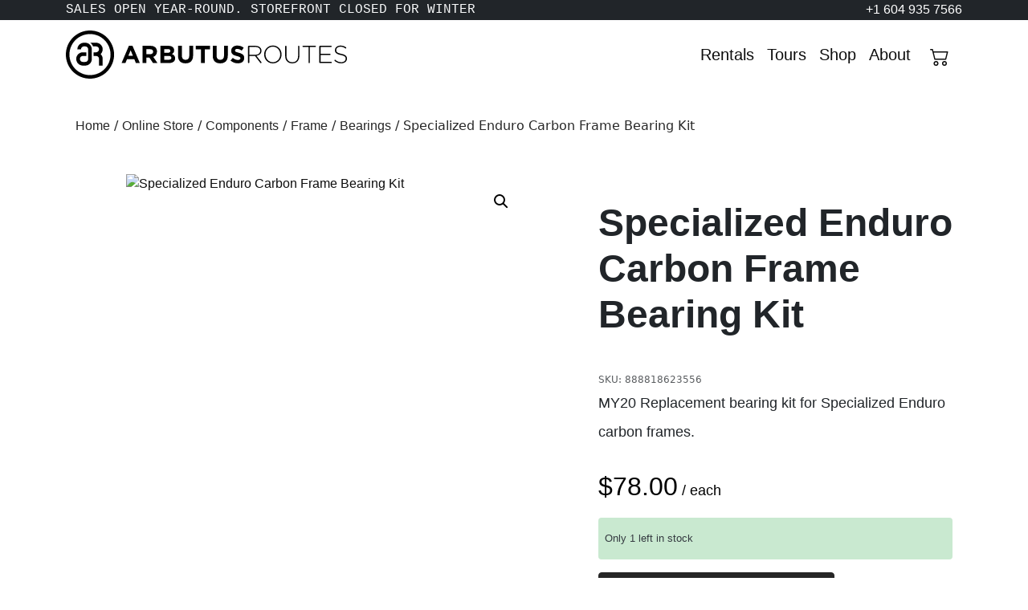

--- FILE ---
content_type: text/html; charset=UTF-8
request_url: https://arbutusroutes.com/product/components/frame/bearings/servicespecializedbrgmy20endurocarbonbearingkit/
body_size: 50667
content:
<!DOCTYPE html>
<html lang="en-US">

<head>
	<meta charset="UTF-8">
	<meta name="viewport" content="width=device-width, initial-scale=1, shrink-to-fit=no">
	
	<meta name="description" content="MY20 Replacement bearing kit for Specialized Enduro carbon frames. Compatibility: 2021 ENDURO COMP CARBON 29 2021 ENDURO EXPERT 2021 ENDURO FRM 2021 ENDURO SW 2021&hellip;"><link rel="canonical" href="https://arbutusroutes.com/product/components/frame/bearings/servicespecializedbrgmy20endurocarbonbearingkit/"><meta property="og:title" content="Specialized Enduro Carbon Frame Bearing Kit"><meta property="og:description" content="MY20 Replacement bearing kit for Specialized Enduro carbon frames. Compatibility: 2021 ENDURO COMP CARBON 29 2021 ENDURO EXPERT 2021 ENDURO FRM 2021 ENDURO SW 2021&hellip;"><meta property="og:url" content="https://arbutusroutes.com/product/components/frame/bearings/servicespecializedbrgmy20endurocarbonbearingkit/"><meta property="og:type" content="article"><meta property="og:image" content="https://arbutusroutes.com/wp-content/uploads/Enduro-bearing-1-1024x1024.avif"><meta property="og:image:width" content="640"><meta property="og:image:height" content="640"><meta name="twitter:card" content="summary_large_image"><meta name="twitter:site" content="@arbutusroutes">	
	<link rel="profile" href="https://gmpg.org/xfn/11">
	<link rel="preconnect" href="https://fonts.googleapis.com">
	<link rel="preconnect" href="https://fonts.gstatic.com" crossorigin>
	
	<title>Specialized Enduro Carbon Frame Bearing Kit | Shop | Arbutus Routes - Whistler BC</title>
<meta name='robots' content='max-image-preview:large' />

<!-- Google Tag Manager for WordPress by gtm4wp.com -->
<script data-cfasync="false" data-pagespeed-no-defer>
	var gtm4wp_datalayer_name = "dataLayer";
	var dataLayer = dataLayer || [];
	const gtm4wp_use_sku_instead = 0;
	const gtm4wp_currency = 'CAD';
	const gtm4wp_product_per_impression = 10;
	const gtm4wp_clear_ecommerce = false;
	const gtm4wp_datalayer_max_timeout = 2000;
</script>
<!-- End Google Tag Manager for WordPress by gtm4wp.com --><link rel='dns-prefetch' href='//fonts.googleapis.com' />
<link rel='dns-prefetch' href='//fonts.gstatic.com' />
<link rel='dns-prefetch' href='//ajax.googleapis.com' />
<link rel='dns-prefetch' href='//apis.google.com' />
<link rel='dns-prefetch' href='//google-analytics.com' />
<link rel='dns-prefetch' href='//www.google-analytics.com' />
<link rel='dns-prefetch' href='//ssl.google-analytics.com' />
<link rel='dns-prefetch' href='//www.googletagmanager.com' />
<link rel='dns-prefetch' href='//b2174463.smushcdn.com' />
<link rel='dns-prefetch' href='//hb.wpmucdn.com' />
<link href="https://connect.facebook.net" rel='preconnect' />
<link href="https://google-analytics.com" rel='preconnect' />
<link href="https://google.com" rel='preconnect' />
<link href='//hb.wpmucdn.com' rel='preconnect' />
<link rel="alternate" type="application/rss+xml" title="Arbutus Routes &raquo; Feed" href="https://arbutusroutes.com/feed/" />
<link rel="alternate" type="application/rss+xml" title="Arbutus Routes &raquo; Comments Feed" href="https://arbutusroutes.com/comments/feed/" />
<link rel="alternate" title="oEmbed (JSON)" type="application/json+oembed" href="https://arbutusroutes.com/wp-json/oembed/1.0/embed?url=https%3A%2F%2Farbutusroutes.com%2Fproduct%2Fcomponents%2Fframe%2Fbearings%2Fservicespecializedbrgmy20endurocarbonbearingkit%2F" />
<link rel="alternate" title="oEmbed (XML)" type="text/xml+oembed" href="https://arbutusroutes.com/wp-json/oembed/1.0/embed?url=https%3A%2F%2Farbutusroutes.com%2Fproduct%2Fcomponents%2Fframe%2Fbearings%2Fservicespecializedbrgmy20endurocarbonbearingkit%2F&#038;format=xml" />
		<style>
			.lazyload,
			.lazyloading {
				max-width: 100%;
			}
		</style>
				<style>
			.smush-dimensions {
				--smush-image-aspect-ratio: auto;
				aspect-ratio: var(--smush-image-aspect-ratio);
			}
		</style>
		<style id='wp-img-auto-sizes-contain-inline-css'>
img:is([sizes=auto i],[sizes^="auto," i]){contain-intrinsic-size:3000px 1500px}
/*# sourceURL=wp-img-auto-sizes-contain-inline-css */
</style>
<style id='wp-block-library-inline-css'>
:root{--wp-block-synced-color:#7a00df;--wp-block-synced-color--rgb:122,0,223;--wp-bound-block-color:var(--wp-block-synced-color);--wp-editor-canvas-background:#ddd;--wp-admin-theme-color:#007cba;--wp-admin-theme-color--rgb:0,124,186;--wp-admin-theme-color-darker-10:#006ba1;--wp-admin-theme-color-darker-10--rgb:0,107,160.5;--wp-admin-theme-color-darker-20:#005a87;--wp-admin-theme-color-darker-20--rgb:0,90,135;--wp-admin-border-width-focus:2px}@media (min-resolution:192dpi){:root{--wp-admin-border-width-focus:1.5px}}.wp-element-button{cursor:pointer}:root .has-very-light-gray-background-color{background-color:#eee}:root .has-very-dark-gray-background-color{background-color:#313131}:root .has-very-light-gray-color{color:#eee}:root .has-very-dark-gray-color{color:#313131}:root .has-vivid-green-cyan-to-vivid-cyan-blue-gradient-background{background:linear-gradient(135deg,#00d084,#0693e3)}:root .has-purple-crush-gradient-background{background:linear-gradient(135deg,#34e2e4,#4721fb 50%,#ab1dfe)}:root .has-hazy-dawn-gradient-background{background:linear-gradient(135deg,#faaca8,#dad0ec)}:root .has-subdued-olive-gradient-background{background:linear-gradient(135deg,#fafae1,#67a671)}:root .has-atomic-cream-gradient-background{background:linear-gradient(135deg,#fdd79a,#004a59)}:root .has-nightshade-gradient-background{background:linear-gradient(135deg,#330968,#31cdcf)}:root .has-midnight-gradient-background{background:linear-gradient(135deg,#020381,#2874fc)}:root{--wp--preset--font-size--normal:16px;--wp--preset--font-size--huge:42px}.has-regular-font-size{font-size:1em}.has-larger-font-size{font-size:2.625em}.has-normal-font-size{font-size:var(--wp--preset--font-size--normal)}.has-huge-font-size{font-size:var(--wp--preset--font-size--huge)}.has-text-align-center{text-align:center}.has-text-align-left{text-align:left}.has-text-align-right{text-align:right}.has-fit-text{white-space:nowrap!important}#end-resizable-editor-section{display:none}.aligncenter{clear:both}.items-justified-left{justify-content:flex-start}.items-justified-center{justify-content:center}.items-justified-right{justify-content:flex-end}.items-justified-space-between{justify-content:space-between}.screen-reader-text{border:0;clip-path:inset(50%);height:1px;margin:-1px;overflow:hidden;padding:0;position:absolute;width:1px;word-wrap:normal!important}.screen-reader-text:focus{background-color:#ddd;clip-path:none;color:#444;display:block;font-size:1em;height:auto;left:5px;line-height:normal;padding:15px 23px 14px;text-decoration:none;top:5px;width:auto;z-index:100000}html :where(.has-border-color){border-style:solid}html :where([style*=border-top-color]){border-top-style:solid}html :where([style*=border-right-color]){border-right-style:solid}html :where([style*=border-bottom-color]){border-bottom-style:solid}html :where([style*=border-left-color]){border-left-style:solid}html :where([style*=border-width]){border-style:solid}html :where([style*=border-top-width]){border-top-style:solid}html :where([style*=border-right-width]){border-right-style:solid}html :where([style*=border-bottom-width]){border-bottom-style:solid}html :where([style*=border-left-width]){border-left-style:solid}html :where(img[class*=wp-image-]){height:auto;max-width:100%}:where(figure){margin:0 0 1em}html :where(.is-position-sticky){--wp-admin--admin-bar--position-offset:var(--wp-admin--admin-bar--height,0px)}@media screen and (max-width:600px){html :where(.is-position-sticky){--wp-admin--admin-bar--position-offset:0px}}

/*# sourceURL=wp-block-library-inline-css */
</style><style id='wp-block-spacer-inline-css'>
.wp-block-spacer{clear:both}
/*# sourceURL=https://arbutusroutes.com/wp-includes/blocks/spacer/style.min.css */
</style>
<link rel='stylesheet' id='wc-blocks-style-css' href='https://hb.wpmucdn.com/arbutusroutes.com/4d3cf4df-0679-4426-9fef-41a1bb3977c4.css' media='all' />
<style id='global-styles-inline-css'>
:root{--wp--preset--aspect-ratio--square: 1;--wp--preset--aspect-ratio--4-3: 4/3;--wp--preset--aspect-ratio--3-4: 3/4;--wp--preset--aspect-ratio--3-2: 3/2;--wp--preset--aspect-ratio--2-3: 2/3;--wp--preset--aspect-ratio--16-9: 16/9;--wp--preset--aspect-ratio--9-16: 9/16;--wp--preset--color--black: #000000;--wp--preset--color--cyan-bluish-gray: #abb8c3;--wp--preset--color--white: #fff;--wp--preset--color--pale-pink: #f78da7;--wp--preset--color--vivid-red: #cf2e2e;--wp--preset--color--luminous-vivid-orange: #ff6900;--wp--preset--color--luminous-vivid-amber: #fcb900;--wp--preset--color--light-green-cyan: #7bdcb5;--wp--preset--color--vivid-green-cyan: #00d084;--wp--preset--color--pale-cyan-blue: #8ed1fc;--wp--preset--color--vivid-cyan-blue: #0693e3;--wp--preset--color--vivid-purple: #9b51e0;--wp--preset--color--blue: #0d6efd;--wp--preset--color--indigo: #6610f2;--wp--preset--color--purple: #6f42c1;--wp--preset--color--pink: #d63384;--wp--preset--color--red: #dc3545;--wp--preset--color--orange: #fd7e14;--wp--preset--color--yellow: #ffc107;--wp--preset--color--green: #198754;--wp--preset--color--teal: #20c997;--wp--preset--color--cyan: #0dcaf0;--wp--preset--color--gray: #6c757d;--wp--preset--color--gray-dark: #343a40;--wp--preset--gradient--vivid-cyan-blue-to-vivid-purple: linear-gradient(135deg,rgb(6,147,227) 0%,rgb(155,81,224) 100%);--wp--preset--gradient--light-green-cyan-to-vivid-green-cyan: linear-gradient(135deg,rgb(122,220,180) 0%,rgb(0,208,130) 100%);--wp--preset--gradient--luminous-vivid-amber-to-luminous-vivid-orange: linear-gradient(135deg,rgb(252,185,0) 0%,rgb(255,105,0) 100%);--wp--preset--gradient--luminous-vivid-orange-to-vivid-red: linear-gradient(135deg,rgb(255,105,0) 0%,rgb(207,46,46) 100%);--wp--preset--gradient--very-light-gray-to-cyan-bluish-gray: linear-gradient(135deg,rgb(238,238,238) 0%,rgb(169,184,195) 100%);--wp--preset--gradient--cool-to-warm-spectrum: linear-gradient(135deg,rgb(74,234,220) 0%,rgb(151,120,209) 20%,rgb(207,42,186) 40%,rgb(238,44,130) 60%,rgb(251,105,98) 80%,rgb(254,248,76) 100%);--wp--preset--gradient--blush-light-purple: linear-gradient(135deg,rgb(255,206,236) 0%,rgb(152,150,240) 100%);--wp--preset--gradient--blush-bordeaux: linear-gradient(135deg,rgb(254,205,165) 0%,rgb(254,45,45) 50%,rgb(107,0,62) 100%);--wp--preset--gradient--luminous-dusk: linear-gradient(135deg,rgb(255,203,112) 0%,rgb(199,81,192) 50%,rgb(65,88,208) 100%);--wp--preset--gradient--pale-ocean: linear-gradient(135deg,rgb(255,245,203) 0%,rgb(182,227,212) 50%,rgb(51,167,181) 100%);--wp--preset--gradient--electric-grass: linear-gradient(135deg,rgb(202,248,128) 0%,rgb(113,206,126) 100%);--wp--preset--gradient--midnight: linear-gradient(135deg,rgb(2,3,129) 0%,rgb(40,116,252) 100%);--wp--preset--font-size--small: 13px;--wp--preset--font-size--medium: 20px;--wp--preset--font-size--large: 36px;--wp--preset--font-size--x-large: 42px;--wp--preset--spacing--20: 0.44rem;--wp--preset--spacing--30: 0.67rem;--wp--preset--spacing--40: 1rem;--wp--preset--spacing--50: 1.5rem;--wp--preset--spacing--60: 2.25rem;--wp--preset--spacing--70: 3.38rem;--wp--preset--spacing--80: 5.06rem;--wp--preset--shadow--natural: 6px 6px 9px rgba(0, 0, 0, 0.2);--wp--preset--shadow--deep: 12px 12px 50px rgba(0, 0, 0, 0.4);--wp--preset--shadow--sharp: 6px 6px 0px rgba(0, 0, 0, 0.2);--wp--preset--shadow--outlined: 6px 6px 0px -3px rgb(255, 255, 255), 6px 6px rgb(0, 0, 0);--wp--preset--shadow--crisp: 6px 6px 0px rgb(0, 0, 0);}:where(.is-layout-flex){gap: 0.5em;}:where(.is-layout-grid){gap: 0.5em;}body .is-layout-flex{display: flex;}.is-layout-flex{flex-wrap: wrap;align-items: center;}.is-layout-flex > :is(*, div){margin: 0;}body .is-layout-grid{display: grid;}.is-layout-grid > :is(*, div){margin: 0;}:where(.wp-block-columns.is-layout-flex){gap: 2em;}:where(.wp-block-columns.is-layout-grid){gap: 2em;}:where(.wp-block-post-template.is-layout-flex){gap: 1.25em;}:where(.wp-block-post-template.is-layout-grid){gap: 1.25em;}.has-black-color{color: var(--wp--preset--color--black) !important;}.has-cyan-bluish-gray-color{color: var(--wp--preset--color--cyan-bluish-gray) !important;}.has-white-color{color: var(--wp--preset--color--white) !important;}.has-pale-pink-color{color: var(--wp--preset--color--pale-pink) !important;}.has-vivid-red-color{color: var(--wp--preset--color--vivid-red) !important;}.has-luminous-vivid-orange-color{color: var(--wp--preset--color--luminous-vivid-orange) !important;}.has-luminous-vivid-amber-color{color: var(--wp--preset--color--luminous-vivid-amber) !important;}.has-light-green-cyan-color{color: var(--wp--preset--color--light-green-cyan) !important;}.has-vivid-green-cyan-color{color: var(--wp--preset--color--vivid-green-cyan) !important;}.has-pale-cyan-blue-color{color: var(--wp--preset--color--pale-cyan-blue) !important;}.has-vivid-cyan-blue-color{color: var(--wp--preset--color--vivid-cyan-blue) !important;}.has-vivid-purple-color{color: var(--wp--preset--color--vivid-purple) !important;}.has-black-background-color{background-color: var(--wp--preset--color--black) !important;}.has-cyan-bluish-gray-background-color{background-color: var(--wp--preset--color--cyan-bluish-gray) !important;}.has-white-background-color{background-color: var(--wp--preset--color--white) !important;}.has-pale-pink-background-color{background-color: var(--wp--preset--color--pale-pink) !important;}.has-vivid-red-background-color{background-color: var(--wp--preset--color--vivid-red) !important;}.has-luminous-vivid-orange-background-color{background-color: var(--wp--preset--color--luminous-vivid-orange) !important;}.has-luminous-vivid-amber-background-color{background-color: var(--wp--preset--color--luminous-vivid-amber) !important;}.has-light-green-cyan-background-color{background-color: var(--wp--preset--color--light-green-cyan) !important;}.has-vivid-green-cyan-background-color{background-color: var(--wp--preset--color--vivid-green-cyan) !important;}.has-pale-cyan-blue-background-color{background-color: var(--wp--preset--color--pale-cyan-blue) !important;}.has-vivid-cyan-blue-background-color{background-color: var(--wp--preset--color--vivid-cyan-blue) !important;}.has-vivid-purple-background-color{background-color: var(--wp--preset--color--vivid-purple) !important;}.has-black-border-color{border-color: var(--wp--preset--color--black) !important;}.has-cyan-bluish-gray-border-color{border-color: var(--wp--preset--color--cyan-bluish-gray) !important;}.has-white-border-color{border-color: var(--wp--preset--color--white) !important;}.has-pale-pink-border-color{border-color: var(--wp--preset--color--pale-pink) !important;}.has-vivid-red-border-color{border-color: var(--wp--preset--color--vivid-red) !important;}.has-luminous-vivid-orange-border-color{border-color: var(--wp--preset--color--luminous-vivid-orange) !important;}.has-luminous-vivid-amber-border-color{border-color: var(--wp--preset--color--luminous-vivid-amber) !important;}.has-light-green-cyan-border-color{border-color: var(--wp--preset--color--light-green-cyan) !important;}.has-vivid-green-cyan-border-color{border-color: var(--wp--preset--color--vivid-green-cyan) !important;}.has-pale-cyan-blue-border-color{border-color: var(--wp--preset--color--pale-cyan-blue) !important;}.has-vivid-cyan-blue-border-color{border-color: var(--wp--preset--color--vivid-cyan-blue) !important;}.has-vivid-purple-border-color{border-color: var(--wp--preset--color--vivid-purple) !important;}.has-vivid-cyan-blue-to-vivid-purple-gradient-background{background: var(--wp--preset--gradient--vivid-cyan-blue-to-vivid-purple) !important;}.has-light-green-cyan-to-vivid-green-cyan-gradient-background{background: var(--wp--preset--gradient--light-green-cyan-to-vivid-green-cyan) !important;}.has-luminous-vivid-amber-to-luminous-vivid-orange-gradient-background{background: var(--wp--preset--gradient--luminous-vivid-amber-to-luminous-vivid-orange) !important;}.has-luminous-vivid-orange-to-vivid-red-gradient-background{background: var(--wp--preset--gradient--luminous-vivid-orange-to-vivid-red) !important;}.has-very-light-gray-to-cyan-bluish-gray-gradient-background{background: var(--wp--preset--gradient--very-light-gray-to-cyan-bluish-gray) !important;}.has-cool-to-warm-spectrum-gradient-background{background: var(--wp--preset--gradient--cool-to-warm-spectrum) !important;}.has-blush-light-purple-gradient-background{background: var(--wp--preset--gradient--blush-light-purple) !important;}.has-blush-bordeaux-gradient-background{background: var(--wp--preset--gradient--blush-bordeaux) !important;}.has-luminous-dusk-gradient-background{background: var(--wp--preset--gradient--luminous-dusk) !important;}.has-pale-ocean-gradient-background{background: var(--wp--preset--gradient--pale-ocean) !important;}.has-electric-grass-gradient-background{background: var(--wp--preset--gradient--electric-grass) !important;}.has-midnight-gradient-background{background: var(--wp--preset--gradient--midnight) !important;}.has-small-font-size{font-size: var(--wp--preset--font-size--small) !important;}.has-medium-font-size{font-size: var(--wp--preset--font-size--medium) !important;}.has-large-font-size{font-size: var(--wp--preset--font-size--large) !important;}.has-x-large-font-size{font-size: var(--wp--preset--font-size--x-large) !important;}
/*# sourceURL=global-styles-inline-css */
</style>

<style id='classic-theme-styles-inline-css'>
/*! This file is auto-generated */
.wp-block-button__link{color:#fff;background-color:#32373c;border-radius:9999px;box-shadow:none;text-decoration:none;padding:calc(.667em + 2px) calc(1.333em + 2px);font-size:1.125em}.wp-block-file__button{background:#32373c;color:#fff;text-decoration:none}
/*# sourceURL=/wp-includes/css/classic-themes.min.css */
</style>
<link rel='stylesheet' id='photoswipe-css' href='https://hb.wpmucdn.com/arbutusroutes.com/de707568-f894-4a5b-a6bd-8bd78d63590d.css' media='all' />
<link rel='stylesheet' id='photoswipe-default-skin-css' href='https://hb.wpmucdn.com/arbutusroutes.com/c6365627-235e-45ce-bb31-160ba2ee846b.css' media='all' />
<link rel='stylesheet' id='woocommerce-layout-css' href='https://hb.wpmucdn.com/arbutusroutes.com/9a6bd358-5b81-4e43-9258-931da43b24b0.css' media='all' />
<link rel='stylesheet' id='woocommerce-smallscreen-css' href='https://hb.wpmucdn.com/arbutusroutes.com/04db8c5f-e328-4b19-9f9a-d8ffd0ed4e11.css' media='only screen and (max-width: 768px)' />
<link rel='stylesheet' id='woocommerce-general-css' href='https://hb.wpmucdn.com/arbutusroutes.com/6a57b601-1015-4863-8f96-540ae41c8513.css' media='all' />
<style id='woocommerce-inline-inline-css'>
.woocommerce form .form-row .required { visibility: visible; }
/*# sourceURL=woocommerce-inline-inline-css */
</style>
<link rel='stylesheet' id='woo-variation-swatches-css' href='https://hb.wpmucdn.com/arbutusroutes.com/c910ecec-036d-4f42-bf12-a2ebc90b0c05.css' media='all' />
<style id='woo-variation-swatches-inline-css'>
:root {
--wvs-tick:url("data:image/svg+xml;utf8,%3Csvg filter='drop-shadow(0px 0px 2px rgb(0 0 0 / .8))' xmlns='http://www.w3.org/2000/svg'  viewBox='0 0 30 30'%3E%3Cpath fill='none' stroke='%23ffffff' stroke-linecap='round' stroke-linejoin='round' stroke-width='4' d='M4 16L11 23 27 7'/%3E%3C/svg%3E");

--wvs-cross:url("data:image/svg+xml;utf8,%3Csvg filter='drop-shadow(0px 0px 5px rgb(255 255 255 / .6))' xmlns='http://www.w3.org/2000/svg' width='72px' height='72px' viewBox='0 0 24 24'%3E%3Cpath fill='none' stroke='%23ff0000' stroke-linecap='round' stroke-width='0.6' d='M5 5L19 19M19 5L5 19'/%3E%3C/svg%3E");
--wvs-single-product-item-width:30px;
--wvs-single-product-item-height:30px;
--wvs-single-product-item-font-size:16px}
/*# sourceURL=woo-variation-swatches-inline-css */
</style>
<link rel='stylesheet' id='brands-styles-css' href='https://hb.wpmucdn.com/arbutusroutes.com/49fedaf3-ad39-476e-abd8-7a61e5770637.css' media='all' />
<link rel='stylesheet' id='child-understrap-styles-css' href='https://hb.wpmucdn.com/arbutusroutes.com/72a37147-2291-4581-8708-5500de74dae6.css' media='all' />
<link rel='stylesheet' id='wc_stripe_express_checkout_style-css' href='https://hb.wpmucdn.com/arbutusroutes.com/23640db0-4b3c-409a-8d1e-a87df8e9b78d.css' media='all' />
<link rel='stylesheet' id='sib-front-css-css' href='https://hb.wpmucdn.com/arbutusroutes.com/aedde036-a90d-4bcc-ab35-7645b09b7f99.css' media='all' />
<script src="https://hb.wpmucdn.com/arbutusroutes.com/c0229c60-5321-4dae-9a7c-ddeedf5aca19.js" id="jquery-core-js"></script>
<script src="https://hb.wpmucdn.com/arbutusroutes.com/92a05756-52f0-475b-a23e-79237d0d837f.js" id="jquery-migrate-js"></script>
<script src="https://hb.wpmucdn.com/arbutusroutes.com/58d2ac3b-4bca-4da5-bd76-8626ac1eedc3.js" id="wc-jquery-blockui-js"></script>
<script id="wc-add-to-cart-js-extra">
var wc_add_to_cart_params = {"ajax_url":"/wp-admin/admin-ajax.php","wc_ajax_url":"/?wc-ajax=%%endpoint%%","i18n_view_cart":"View cart","cart_url":"https://arbutusroutes.com/cart/","is_cart":"","cart_redirect_after_add":"yes"};
//# sourceURL=wc-add-to-cart-js-extra
</script>
<script src="https://hb.wpmucdn.com/arbutusroutes.com/7497eb03-3e75-445f-b5fa-d6f4f497c1d4.js" id="wc-add-to-cart-js"></script>
<script src="https://hb.wpmucdn.com/arbutusroutes.com/a9a70194-cf49-4e35-99f3-c6ea48865f8d.js" id="wc-zoom-js"></script>
<script src="https://hb.wpmucdn.com/arbutusroutes.com/2c05cc39-2d59-4178-86f9-a055a59e9128.js" id="wc-flexslider-js"></script>
<script src="https://hb.wpmucdn.com/arbutusroutes.com/903d8cc4-1139-455e-958d-5e6678217a72.js" id="wc-photoswipe-js"></script>
<script src="https://hb.wpmucdn.com/arbutusroutes.com/8c6adce3-7eef-4b5f-bcad-1822b388a6a3.js" id="wc-photoswipe-ui-default-js"></script>
<script id="wc-single-product-js-extra">
var wc_single_product_params = {"i18n_required_rating_text":"Please select a rating","i18n_rating_options":["1 of 5 stars","2 of 5 stars","3 of 5 stars","4 of 5 stars","5 of 5 stars"],"i18n_product_gallery_trigger_text":"View full-screen image gallery","review_rating_required":"yes","flexslider":{"rtl":false,"animation":"slide","smoothHeight":true,"directionNav":false,"controlNav":"thumbnails","slideshow":false,"animationSpeed":500,"animationLoop":false,"allowOneSlide":false},"zoom_enabled":"1","zoom_options":[],"photoswipe_enabled":"1","photoswipe_options":{"shareEl":false,"closeOnScroll":false,"history":false,"hideAnimationDuration":0,"showAnimationDuration":0},"flexslider_enabled":"1"};
//# sourceURL=wc-single-product-js-extra
</script>
<script src="https://hb.wpmucdn.com/arbutusroutes.com/137b047d-93e6-40ad-be6c-7b35bba2a9e0.js" id="wc-single-product-js"></script>
<script src="https://hb.wpmucdn.com/arbutusroutes.com/e1005c07-9a1c-4d49-8fb7-1169d021d8ac.js" id="wc-js-cookie-js"></script>
<script id="woocommerce-js-extra">
var woocommerce_params = {"ajax_url":"/wp-admin/admin-ajax.php","wc_ajax_url":"/?wc-ajax=%%endpoint%%","i18n_password_show":"Show password","i18n_password_hide":"Hide password"};
//# sourceURL=woocommerce-js-extra
</script>
<script src="https://hb.wpmucdn.com/arbutusroutes.com/7d888b6a-2653-4967-a016-6f314e0f8d1a.js" id="woocommerce-js"></script>
<script id="sib-front-js-js-extra">
var sibErrMsg = {"invalidMail":"Please fill out valid email address","requiredField":"Please fill out required fields","invalidDateFormat":"Please fill out valid date format","invalidSMSFormat":"Please fill out valid phone number"};
var ajax_sib_front_object = {"ajax_url":"https://arbutusroutes.com/wp-admin/admin-ajax.php","ajax_nonce":"8cdec85bde","flag_url":"https://arbutusroutes.com/wp-content/plugins/mailin/img/flags/"};
//# sourceURL=sib-front-js-js-extra
</script>
<script src="https://hb.wpmucdn.com/arbutusroutes.com/bbdcd6e7-0ef3-42c2-a517-81a268cb3a21.js" id="sib-front-js-js"></script>
<link rel="https://api.w.org/" href="https://arbutusroutes.com/wp-json/" /><link rel="alternate" title="JSON" type="application/json" href="https://arbutusroutes.com/wp-json/wp/v2/product/620722" /><link rel="EditURI" type="application/rsd+xml" title="RSD" href="https://arbutusroutes.com/xmlrpc.php?rsd" />
<link rel='shortlink' href='https://arbutusroutes.com/?p=620722' />
<meta name="generator" content="Site Kit by Google 1.170.0" /><meta name="generator" content="performance-lab 4.0.1; plugins: speculation-rules, webp-uploads">
<meta name="generator" content="webp-uploads 2.6.1">
		<script>
			document.documentElement.className = document.documentElement.className.replace('no-js', 'js');
		</script>
				<style>
			.no-js img.lazyload {
				display: none;
			}

			figure.wp-block-image img.lazyloading {
				min-width: 150px;
			}

			.lazyload,
			.lazyloading {
				--smush-placeholder-width: 100px;
				--smush-placeholder-aspect-ratio: 1/1;
				width: var(--smush-image-width, var(--smush-placeholder-width)) !important;
				aspect-ratio: var(--smush-image-aspect-ratio, var(--smush-placeholder-aspect-ratio)) !important;
			}

						.lazyload, .lazyloading {
				opacity: 0;
			}

			.lazyloaded {
				opacity: 1;
				transition: opacity 400ms;
				transition-delay: 0ms;
			}

					</style>
		
<!-- Google Tag Manager for WordPress by gtm4wp.com -->
<!-- GTM Container placement set to automatic -->
<script data-cfasync="false" data-pagespeed-no-defer>
	var dataLayer_content = {"pagePostType":"product","pagePostType2":"single-product","pagePostAuthor":"Shaun","pagePostTerms":{"product_brand":["Specialized"],"product_type":["simple"],"product_cat":["Bearings"],"meta":{"total_sales":1}},"postID":620722,"productRatingCounts":[],"productAverageRating":0,"productReviewCount":0,"productType":"simple","productIsVariable":0};
	dataLayer.push( dataLayer_content );
</script>
<script data-cfasync="false" data-pagespeed-no-defer>
(function(w,d,s,l,i){w[l]=w[l]||[];w[l].push({'gtm.start':
new Date().getTime(),event:'gtm.js'});var f=d.getElementsByTagName(s)[0],
j=d.createElement(s),dl=l!='dataLayer'?'&l='+l:'';j.async=true;j.src=
'//www.googletagmanager.com/gtm.js?id='+i+dl;f.parentNode.insertBefore(j,f);
})(window,document,'script','dataLayer','GTM-WGBLWM2');
</script>
<!-- End Google Tag Manager for WordPress by gtm4wp.com --><meta name="mobile-web-app-capable" content="yes">
<meta name="apple-mobile-web-app-capable" content="yes">
<meta name="apple-mobile-web-app-title" content="Arbutus Routes - Whistler’s Complete Biking Source. Rentals, Guiding, Product and Service">
<meta name="generator" content="speculation-rules 1.6.0">
	<noscript><style>.woocommerce-product-gallery{ opacity: 1 !important; }</style></noscript>
	<!-- SEO meta tags powered by SmartCrawl https://wpmudev.com/project/smartcrawl-wordpress-seo/ -->
<meta name="description" content="MY20 Replacement bearing kit for Specialized Enduro carbon frames. Compatibility: 2021 ENDURO COMP CARBON 29 2021 ENDURO EXPERT 2021 ENDURO FRM 2021 ENDURO  ..." />
<meta name="google-site-verification" content="AdZ4SlYLj9EyyZ6EIedx6UTYk7OIrsFJnwK5cFXoDx8" />
<meta property="og:type" content="og:product" />
<meta property="og:url" content="https://arbutusroutes.com/product/components/frame/bearings/servicespecializedbrgmy20endurocarbonbearingkit/" />
<meta property="og:title" content="Specialized Enduro Carbon Frame Bearing Kit | Shop | Arbutus Routes - Whistler BC" />
<meta property="og:description" content="MY20 Replacement bearing kit for Specialized Enduro carbon frames. Compatibility: 2021 ENDURO COMP CARBON 29 2021 ENDURO EXPERT 2021 ENDURO FRM 2021 ENDURO ..." />
<meta property="og:image" content="https://arbutusroutes.com/wp-content/uploads/Enduro-bearing-1.avif" />
<meta property="og:image:width" content="1080" />
<meta property="og:image:height" content="1080" />
<meta property="product:price:amount" content="78.00" />
<meta property="product:price:currency" content="CAD" />
<meta property="og:availability" content="instock" />
<meta property="product:availability" content="instock" />
<meta property="product:brand" content="Specialized" />
<meta name="twitter:card" content="summary_large_image" />
<meta name="twitter:title" content="Specialized Enduro Carbon Frame Bearing Kit | Shop | Arbutus Routes - Whistler BC" />
<meta name="twitter:description" content="MY20 Replacement bearing kit for Specialized Enduro carbon frames. Compatibility: 2021 ENDURO COMP CARBON 29 2021 ENDURO EXPERT 2021 ENDURO FRM 2021 ENDURO ..." />
<meta name="twitter:image" content="https://arbutusroutes.com/wp-content/uploads/Enduro-bearing-1.avif" />
<!-- /SEO -->
<link rel="icon" href="https://b2174463.smushcdn.com/2174463/wp-content/uploads/cropped-ar-favicon-32x32.png?lossy=2&strip=1&avif=1" sizes="32x32" />
<link rel="icon" href="https://b2174463.smushcdn.com/2174463/wp-content/uploads/cropped-ar-favicon-192x192.png?lossy=2&strip=1&avif=1" sizes="192x192" />
<link rel="apple-touch-icon" href="https://b2174463.smushcdn.com/2174463/wp-content/uploads/cropped-ar-favicon-180x180.png?lossy=2&strip=1&avif=1" />
<meta name="msapplication-TileImage" content="https://arbutusroutes.com/wp-content/uploads/cropped-ar-favicon-270x270.png" />
<link rel='stylesheet' id='wc-stripe-blocks-checkout-style-css' href='https://hb.wpmucdn.com/arbutusroutes.com/ac2d09cf-747e-4588-bc15-5408ebb4e5bf.css' media='all' />
<link rel='stylesheet' id='wc-stripe-upe-classic-css' href='https://hb.wpmucdn.com/arbutusroutes.com/6c503750-cb69-4500-a19c-c6e3b1edcb14.css' media='all' />
<link rel='stylesheet' id='stripelink_styles-css' href='https://hb.wpmucdn.com/arbutusroutes.com/3fcb1e79-a0da-4730-9e9a-ef3e5dcbc652.css' media='all' />
</head>

<body class="wp-singular product-template-default single single-product postid-620722 wp-embed-responsive wp-theme-understrap wp-child-theme-pineroutes theme-understrap woocommerce woocommerce-page woocommerce-no-js woo-variation-swatches wvs-behavior-blur wvs-theme-pineroutes wvs-show-label wvs-tooltip group-blog understrap-has-sidebar" itemscope itemtype="http://schema.org/WebSite">
	
<!-- GTM Container placement set to automatic -->
<!-- Google Tag Manager (noscript) -->
				<noscript><iframe data-src="https://www.googletagmanager.com/ns.html?id=GTM-WGBLWM2" height="0" width="0" style="display:none;visibility:hidden" aria-hidden="true" src="[data-uri]" class="lazyload" data-load-mode="1"></iframe></noscript>
<!-- End Google Tag Manager (noscript) -->	<div class="site" id="page">

		<a class="skip-link screen-reader-text sr-only" href="#routesContent">
			Skip to content		</a>

		<header class="routes-header" role="banner">

						<div class="alert-header px-2 bg-dark text-light" role="complementary" aria-label="Site announcements">
				<div class="container d-flex justify-content-between">
				<div class="alert-widget text-uppercase text-sm fs-6 font-monospace">Sales OPEN year-round. Storefront closed for Winter</div><div class="alert-widget text-uppercase text-sm fs-6 font-monospace"><a class="text-white" href="tel:16049357566">
<span>+1 604 935 7566</span></a></div>				</div>
			</div>
			
			<nav id="routes-nav" class="navbar" role="navigation" aria-label="Main navigation">

				<div class="container">

					
					<a class="navbar-brand me-auto" aria-label="Arbutus Routes Logo" href="https://arbutusroutes.com">
	<?xml version='1.0' encoding='utf-8'?>
	<svg  role='img' class='ar-logo' version='1.1' xmlns='http://www.w3.org/2000/svg' xmlns:xlink='http://www.w3.org/1999/xlink' x='0px' y='0px'
		 viewBox='0 0 507.42 87.08'
		 xml:space='preserve'>
		 <title>Arbutus Routes Logo</title>
	<g>
		<g class='ar-logo-text'>
			<g>
				<path d='M113.89,27.47h6.34l13.38,31.45h-7.18l-2.85-7.01h-13.21l-2.85,7.01h-7L113.89,27.47z M121.12,45.84l-4.15-10.12
					l-4.15,10.12H121.12z'/>
				<path d='M138.46,27.68h14.27c3.97,0,7.05,1.12,9.1,3.17c1.74,1.74,2.68,4.19,2.68,7.14v0.08c0,5.05-2.73,8.21-6.69,9.69
					l7.63,11.15h-8.03l-6.69-9.99h-0.09h-5.31v9.99h-6.87V27.68z M152.28,42.85c3.34,0,5.26-1.79,5.26-4.41v-0.09
					c0-2.94-2.05-4.46-5.4-4.46h-6.83v8.97H152.28z'/>
				<path d='M170.74,27.68h14.5c3.57,0,6.38,0.99,8.16,2.77c1.43,1.42,2.14,3.17,2.14,5.31v0.09c0,3.52-1.87,5.48-4.11,6.73
					c3.61,1.39,5.84,3.48,5.84,7.67v0.09c0,5.71-4.64,8.56-11.68,8.56h-14.86V27.68z M183.76,40.31c3.04,0,4.95-0.98,4.95-3.3v-0.08
					c0-2.06-1.6-3.22-4.51-3.22h-6.78v6.6H183.76z M185.59,52.89c3.03,0,4.86-1.07,4.86-3.39v-0.08c0-2.1-1.56-3.39-5.08-3.39h-7.94
					v6.87H185.59z'/>
				<path d='M202.47,45.53V27.68h6.87v17.67c0,5.09,2.54,7.71,6.73,7.71c4.19,0,6.74-2.54,6.74-7.5V27.68h6.87V45.3
					c0,9.46-5.31,14.1-13.7,14.1C207.61,59.4,202.47,54.72,202.47,45.53z'/>
				<path d='M243.99,34.02h-9.5v-6.33h25.88v6.33h-9.5v24.9h-6.87V34.02z'/>
				<path d='M265.15,45.53V27.68h6.87v17.67c0,5.09,2.54,7.71,6.73,7.71c4.19,0,6.74-2.54,6.74-7.5V27.68h6.87V45.3
					c0,9.46-5.31,14.1-13.7,14.1C270.29,59.4,265.15,54.72,265.15,45.53z'/>
				<path d='M297.26,54.36l4.06-4.87c2.81,2.33,5.76,3.8,9.32,3.8c2.81,0,4.51-1.12,4.51-2.95v-0.09c0-1.73-1.07-2.63-6.29-3.97
					c-6.29-1.61-10.35-3.34-10.35-9.55v-0.08c0-5.67,4.55-9.42,10.93-9.42c4.55,0,8.44,1.43,11.6,3.98l-3.57,5.17
					c-2.76-1.92-5.49-3.07-8.12-3.07s-4.01,1.2-4.01,2.72v0.08c0,2.06,1.34,2.72,6.74,4.11c6.33,1.65,9.9,3.92,9.9,9.36v0.09
					c0,6.2-4.73,9.68-11.46,9.68C305.78,59.36,301,57.71,297.26,54.36z'/>
				<path d='M328.87,28.85c0-0.62,0.53-1.16,1.16-1.16h11.95c3.84,0,6.91,1.2,8.79,3.08c1.47,1.46,2.37,3.56,2.37,5.79v0.09
					c0,5.22-3.88,8.2-9.15,8.92l8.88,11.51c0.22,0.27,0.36,0.53,0.36,0.8c0,0.62-0.58,1.2-1.2,1.2c-0.45,0-0.76-0.27-1.03-0.62
					l-9.59-12.49h-10.22v11.95c0,0.63-0.53,1.16-1.16,1.16c-0.62,0-1.16-0.53-1.16-1.16V28.85z M341.72,43.88
					c5.22,0,9.1-2.64,9.1-7.14v-0.08c0-4.19-3.3-6.83-8.96-6.83h-10.66v14.06H341.72z'/>
				<path d='M357.97,43.39V43.3c0-8.52,6.29-16.14,15.75-16.14c9.46,0,15.66,7.54,15.66,16.06v0.08c0,8.52-6.29,16.15-15.74,16.15
					S357.97,51.9,357.97,43.39z M386.97,43.39V43.3c0-7.71-5.62-14.05-13.34-14.05c-7.72,0-13.25,6.24-13.25,13.96v0.08
					c0,7.71,5.62,14.06,13.34,14.06S386.97,51.11,386.97,43.39z'/>
				<path d='M395.92,45.93V28.67c0-0.62,0.53-1.16,1.16-1.16c0.62,0,1.16,0.54,1.16,1.16v17.04c0,7.36,3.97,11.6,10.57,11.6
					c6.33,0,10.39-3.83,10.39-11.37V28.67c0-0.62,0.53-1.16,1.16-1.16c0.62,0,1.16,0.54,1.16,1.16v16.99
					c0,8.97-5.22,13.74-12.8,13.74C401.23,59.4,395.92,54.68,395.92,45.93z'/>
				<path d='M438.1,29.82h-9.99c-0.58,0-1.07-0.49-1.07-1.07s0.49-1.07,1.07-1.07h22.31c0.58,0,1.07,0.49,1.07,1.07
					s-0.49,1.07-1.07,1.07h-9.99v28.1c0,0.63-0.53,1.16-1.16,1.16c-0.62,0-1.16-0.53-1.16-1.16V29.82z'/>
				<path d='M457.49,57.75v-28.9c0-0.62,0.53-1.16,1.16-1.16h20.17c0.58,0,1.07,0.49,1.07,1.07s-0.49,1.07-1.07,1.07h-19v12.27h16.99
					c0.58,0,1.07,0.49,1.07,1.07c0,0.58-0.49,1.07-1.07,1.07h-16.99v12.54h19.23c0.58,0,1.07,0.49,1.07,1.07s-0.49,1.07-1.07,1.07
					h-20.39C458.02,58.91,457.49,58.37,457.49,57.75z'/>
				<path d='M485.21,54.99c-0.22-0.18-0.45-0.49-0.45-0.89c0-0.62,0.53-1.16,1.16-1.16c0.31,0,0.58,0.13,0.76,0.27
					c3.12,2.81,6.24,4.06,10.53,4.06c4.69,0,7.9-2.63,7.9-6.2v-0.09c0-3.3-1.74-5.22-8.83-6.64c-7.5-1.52-10.53-4.06-10.53-8.79
					v-0.08c0-4.64,4.24-8.21,10.03-8.21c4.19,0,7.1,1.07,9.95,3.22c0.22,0.18,0.49,0.49,0.49,0.93c0,0.62-0.53,1.16-1.16,1.16
					c-0.27,0-0.53-0.09-0.76-0.27c-2.73-2.1-5.45-2.95-8.61-2.95c-4.59,0-7.63,2.64-7.63,5.89v0.09c0,3.3,1.69,5.31,9.1,6.82
					c7.23,1.47,10.26,4.06,10.26,8.62v0.08c0,5.05-4.32,8.52-10.35,8.52C492.39,59.36,488.73,57.88,485.21,54.99z'/>
			</g>
		</g>
		<g class='ar-logo-round'>
			<g class='outline'>
				<path d='M43.54,87.08C19.53,87.08,0,67.55,0,43.54C0,19.53,19.53,0,43.54,0c24.01,0,43.54,19.53,43.54,43.54
					C87.08,67.55,67.55,87.08,43.54,87.08z M43.54,6.42c-20.47,0-37.12,16.65-37.12,37.12c0,20.47,16.65,37.12,37.12,37.12
					c20.47,0,37.12-16.65,37.12-37.12C80.66,23.07,64.01,6.42,43.54,6.42z'/>
			</g>
			<g>
				<path class='a' d='M46.91,34.09c0-6.61-5.38-11.98-11.98-11.98h-2.22c-6.61,0-11.98,5.38-11.98,11.98h6.59
					c0-2.97,2.42-5.39,5.39-5.39h2.22c2.97,0,5.39,2.42,5.39,5.39v17.42c0,2.95-2.4,5.35-5.35,5.35h-4.28c-2.95,0-5.35-2.4-5.35-5.35
					v-0.17c0-2.95,2.4-5.35,5.35-5.35h6.43V39.4h-6.43c-6.58,0-11.94,5.36-11.94,11.94v0.17c0,6.58,5.36,11.94,11.94,11.94h4.28
					c6.58,0,11.94-5.36,11.94-11.94V34.09z'/>
				<g>
					<path class='r' d='M66.5,34.09c0-6.61-5.38-11.98-11.98-11.98H44.09C46.29,23.8,48,26.07,49,28.7h5.51
						c2.97,0,5.39,2.42,5.39,5.39V34c0,2.97-2.42,5.39-5.39,5.39h-4.44v6.59h4.44h0.04c2.95,0,5.35,2.4,5.35,5.35v12.03h6.59V51.34
						c0-3.41-1.44-6.48-3.74-8.66c2.3-2.18,3.74-5.26,3.74-8.68V34.09z'/>
				</g>
			</g>
		</g>
	</g>
	</svg>
	</a>

										<div class="navbar-nav fullsize-nav flex-row d-none d-md-flex ms-auto">
														<a id="offcanvasprimary1Link" class="nav-link p-2" href="#offcanvasprimary1" data-bs-toggle="offcanvas" data-bs-target="#offcanvas-menu" aria-controls="offcanvasprimary1Link offcanvas-menu">
									Rentals								</a>
														<a id="offcanvasprimary2Link" class="nav-link p-2" href="#offcanvasprimary2" data-bs-toggle="offcanvas" data-bs-target="#offcanvas-menu" aria-controls="offcanvasprimary2Link offcanvas-menu">
									Tours								</a>
														<a id="offcanvasprimary3Link" class="nav-link p-2" href="#offcanvasprimary3" data-bs-toggle="offcanvas" data-bs-target="#offcanvas-menu" aria-controls="offcanvasprimary3Link offcanvas-menu">
									Shop								</a>
														<a id="offcanvasprimary4Link" class="nav-link p-2" href="#offcanvasprimary4" data-bs-toggle="offcanvas" data-bs-target="#offcanvas-menu" aria-controls="offcanvasprimary4Link offcanvas-menu">
									About								</a>
											</div>

										<button class="navbar-toggler navbar-dark d-flex d-md-none ms-auto" type="button" data-bs-toggle="offcanvas" data-bs-target="#offcanvas-menu" aria-controls="offcanvas-menu" aria-expanded="false" aria-label="Toggle navigation">
						<img data-src="https://b2174463.smushcdn.com/2174463/wp-content/themes/pineroutes/img/fonts/menu.png?lossy=2&strip=1&avif=1" width="24" height="24" style="--smush-placeholder-width: 24px; --smush-placeholder-aspect-ratio: 24/24;width: 24px;" alt="Menu Symbol to open main menu" aria-label="Menu Symbol" src="[data-uri]" class="lazyload" />					</button>

										<div class="header-meta">
						<div class="header-meta-widget"><a class="nav-link" aria-label="Go to shopping cart" alt="shopping cart logo" href="https://arbutusroutes.com/cart" data-type="URL" data-id="https://arbutusroutes.com/cart"><svg xmlns="http://www.w3.org/2000/svg" width="24" height="24" fill="currentColor" class="bi bi-cart2" viewBox="0 0 16 16">
  <path d="M0 2.5A.5.5 0 0 1 .5 2H2a.5.5 0 0 1 .485.379L2.89 4H14.5a.5.5 0 0 1 .485.621l-1.5 6A.5.5 0 0 1 13 11H4a.5.5 0 0 1-.485-.379L1.61 3H.5a.5.5 0 0 1-.5-.5M3.14 5l1.25 5h8.22l1.25-5zM5 13a1 1 0 1 0 0 2 1 1 0 0 0 0-2m-2 1a2 2 0 1 1 4 0 2 2 0 0 1-4 0m9-1a1 1 0 1 0 0 2 1 1 0 0 0 0-2m-2 1a2 2 0 1 1 4 0 2 2 0 0 1-4 0"/>
</svg></a></div>					</div>
				</div>
				
								<div class="offcanvas offcanvas-start" tabindex="-1" id="offcanvas-menu" aria-labelledby="offcanvas-menu-label">
					<div class="offcanvas-header">
						<div class="offcanvas-brand p-3">
							
	<?xml version='1.0' encoding='utf-8'?>
	<svg  role='img' class='ar-logo' version='1.1' xmlns='http://www.w3.org/2000/svg' xmlns:xlink='http://www.w3.org/1999/xlink' x='0px' y='0px'
		 viewBox='0 0 507.42 87.08'
		 xml:space='preserve'>
		 <title>Arbutus Routes Logo</title>
	<g>
		<g class='ar-logo-text'>
			<g>
				<path d='M113.89,27.47h6.34l13.38,31.45h-7.18l-2.85-7.01h-13.21l-2.85,7.01h-7L113.89,27.47z M121.12,45.84l-4.15-10.12
					l-4.15,10.12H121.12z'/>
				<path d='M138.46,27.68h14.27c3.97,0,7.05,1.12,9.1,3.17c1.74,1.74,2.68,4.19,2.68,7.14v0.08c0,5.05-2.73,8.21-6.69,9.69
					l7.63,11.15h-8.03l-6.69-9.99h-0.09h-5.31v9.99h-6.87V27.68z M152.28,42.85c3.34,0,5.26-1.79,5.26-4.41v-0.09
					c0-2.94-2.05-4.46-5.4-4.46h-6.83v8.97H152.28z'/>
				<path d='M170.74,27.68h14.5c3.57,0,6.38,0.99,8.16,2.77c1.43,1.42,2.14,3.17,2.14,5.31v0.09c0,3.52-1.87,5.48-4.11,6.73
					c3.61,1.39,5.84,3.48,5.84,7.67v0.09c0,5.71-4.64,8.56-11.68,8.56h-14.86V27.68z M183.76,40.31c3.04,0,4.95-0.98,4.95-3.3v-0.08
					c0-2.06-1.6-3.22-4.51-3.22h-6.78v6.6H183.76z M185.59,52.89c3.03,0,4.86-1.07,4.86-3.39v-0.08c0-2.1-1.56-3.39-5.08-3.39h-7.94
					v6.87H185.59z'/>
				<path d='M202.47,45.53V27.68h6.87v17.67c0,5.09,2.54,7.71,6.73,7.71c4.19,0,6.74-2.54,6.74-7.5V27.68h6.87V45.3
					c0,9.46-5.31,14.1-13.7,14.1C207.61,59.4,202.47,54.72,202.47,45.53z'/>
				<path d='M243.99,34.02h-9.5v-6.33h25.88v6.33h-9.5v24.9h-6.87V34.02z'/>
				<path d='M265.15,45.53V27.68h6.87v17.67c0,5.09,2.54,7.71,6.73,7.71c4.19,0,6.74-2.54,6.74-7.5V27.68h6.87V45.3
					c0,9.46-5.31,14.1-13.7,14.1C270.29,59.4,265.15,54.72,265.15,45.53z'/>
				<path d='M297.26,54.36l4.06-4.87c2.81,2.33,5.76,3.8,9.32,3.8c2.81,0,4.51-1.12,4.51-2.95v-0.09c0-1.73-1.07-2.63-6.29-3.97
					c-6.29-1.61-10.35-3.34-10.35-9.55v-0.08c0-5.67,4.55-9.42,10.93-9.42c4.55,0,8.44,1.43,11.6,3.98l-3.57,5.17
					c-2.76-1.92-5.49-3.07-8.12-3.07s-4.01,1.2-4.01,2.72v0.08c0,2.06,1.34,2.72,6.74,4.11c6.33,1.65,9.9,3.92,9.9,9.36v0.09
					c0,6.2-4.73,9.68-11.46,9.68C305.78,59.36,301,57.71,297.26,54.36z'/>
				<path d='M328.87,28.85c0-0.62,0.53-1.16,1.16-1.16h11.95c3.84,0,6.91,1.2,8.79,3.08c1.47,1.46,2.37,3.56,2.37,5.79v0.09
					c0,5.22-3.88,8.2-9.15,8.92l8.88,11.51c0.22,0.27,0.36,0.53,0.36,0.8c0,0.62-0.58,1.2-1.2,1.2c-0.45,0-0.76-0.27-1.03-0.62
					l-9.59-12.49h-10.22v11.95c0,0.63-0.53,1.16-1.16,1.16c-0.62,0-1.16-0.53-1.16-1.16V28.85z M341.72,43.88
					c5.22,0,9.1-2.64,9.1-7.14v-0.08c0-4.19-3.3-6.83-8.96-6.83h-10.66v14.06H341.72z'/>
				<path d='M357.97,43.39V43.3c0-8.52,6.29-16.14,15.75-16.14c9.46,0,15.66,7.54,15.66,16.06v0.08c0,8.52-6.29,16.15-15.74,16.15
					S357.97,51.9,357.97,43.39z M386.97,43.39V43.3c0-7.71-5.62-14.05-13.34-14.05c-7.72,0-13.25,6.24-13.25,13.96v0.08
					c0,7.71,5.62,14.06,13.34,14.06S386.97,51.11,386.97,43.39z'/>
				<path d='M395.92,45.93V28.67c0-0.62,0.53-1.16,1.16-1.16c0.62,0,1.16,0.54,1.16,1.16v17.04c0,7.36,3.97,11.6,10.57,11.6
					c6.33,0,10.39-3.83,10.39-11.37V28.67c0-0.62,0.53-1.16,1.16-1.16c0.62,0,1.16,0.54,1.16,1.16v16.99
					c0,8.97-5.22,13.74-12.8,13.74C401.23,59.4,395.92,54.68,395.92,45.93z'/>
				<path d='M438.1,29.82h-9.99c-0.58,0-1.07-0.49-1.07-1.07s0.49-1.07,1.07-1.07h22.31c0.58,0,1.07,0.49,1.07,1.07
					s-0.49,1.07-1.07,1.07h-9.99v28.1c0,0.63-0.53,1.16-1.16,1.16c-0.62,0-1.16-0.53-1.16-1.16V29.82z'/>
				<path d='M457.49,57.75v-28.9c0-0.62,0.53-1.16,1.16-1.16h20.17c0.58,0,1.07,0.49,1.07,1.07s-0.49,1.07-1.07,1.07h-19v12.27h16.99
					c0.58,0,1.07,0.49,1.07,1.07c0,0.58-0.49,1.07-1.07,1.07h-16.99v12.54h19.23c0.58,0,1.07,0.49,1.07,1.07s-0.49,1.07-1.07,1.07
					h-20.39C458.02,58.91,457.49,58.37,457.49,57.75z'/>
				<path d='M485.21,54.99c-0.22-0.18-0.45-0.49-0.45-0.89c0-0.62,0.53-1.16,1.16-1.16c0.31,0,0.58,0.13,0.76,0.27
					c3.12,2.81,6.24,4.06,10.53,4.06c4.69,0,7.9-2.63,7.9-6.2v-0.09c0-3.3-1.74-5.22-8.83-6.64c-7.5-1.52-10.53-4.06-10.53-8.79
					v-0.08c0-4.64,4.24-8.21,10.03-8.21c4.19,0,7.1,1.07,9.95,3.22c0.22,0.18,0.49,0.49,0.49,0.93c0,0.62-0.53,1.16-1.16,1.16
					c-0.27,0-0.53-0.09-0.76-0.27c-2.73-2.1-5.45-2.95-8.61-2.95c-4.59,0-7.63,2.64-7.63,5.89v0.09c0,3.3,1.69,5.31,9.1,6.82
					c7.23,1.47,10.26,4.06,10.26,8.62v0.08c0,5.05-4.32,8.52-10.35,8.52C492.39,59.36,488.73,57.88,485.21,54.99z'/>
			</g>
		</g>
		<g class='ar-logo-round'>
			<g class='outline'>
				<path d='M43.54,87.08C19.53,87.08,0,67.55,0,43.54C0,19.53,19.53,0,43.54,0c24.01,0,43.54,19.53,43.54,43.54
					C87.08,67.55,67.55,87.08,43.54,87.08z M43.54,6.42c-20.47,0-37.12,16.65-37.12,37.12c0,20.47,16.65,37.12,37.12,37.12
					c20.47,0,37.12-16.65,37.12-37.12C80.66,23.07,64.01,6.42,43.54,6.42z'/>
			</g>
			<g>
				<path class='a' d='M46.91,34.09c0-6.61-5.38-11.98-11.98-11.98h-2.22c-6.61,0-11.98,5.38-11.98,11.98h6.59
					c0-2.97,2.42-5.39,5.39-5.39h2.22c2.97,0,5.39,2.42,5.39,5.39v17.42c0,2.95-2.4,5.35-5.35,5.35h-4.28c-2.95,0-5.35-2.4-5.35-5.35
					v-0.17c0-2.95,2.4-5.35,5.35-5.35h6.43V39.4h-6.43c-6.58,0-11.94,5.36-11.94,11.94v0.17c0,6.58,5.36,11.94,11.94,11.94h4.28
					c6.58,0,11.94-5.36,11.94-11.94V34.09z'/>
				<g>
					<path class='r' d='M66.5,34.09c0-6.61-5.38-11.98-11.98-11.98H44.09C46.29,23.8,48,26.07,49,28.7h5.51
						c2.97,0,5.39,2.42,5.39,5.39V34c0,2.97-2.42,5.39-5.39,5.39h-4.44v6.59h4.44h0.04c2.95,0,5.35,2.4,5.35,5.35v12.03h6.59V51.34
						c0-3.41-1.44-6.48-3.74-8.66c2.3-2.18,3.74-5.26,3.74-8.68V34.09z'/>
				</g>
			</g>
		</g>
	</g>
	</svg>
							</div>
						<button type="button" class="btn-close p-3 ms-auto" data-bs-dismiss="offcanvas" aria-label="Close"></button>
					</div>

										<div class="offcanvas-header-widget">
											</div>

					<div class="offcanvas-body">
						<nav class="nav" id="offcanvasTab" role="tablist" aria-label="Main Navigation">
							
									<button class="offcanvas-title" type="button" id="offcanvasprimary1Label" role="tab" data-bs-target="#offcanvasprimary1" data-bs-toggle="tab" aria-selected="false" aria-controls="offcanvasprimary1">
										Rentals									</button>
							
									<button class="offcanvas-title" type="button" id="offcanvasprimary2Label" role="tab" data-bs-target="#offcanvasprimary2" data-bs-toggle="tab" aria-selected="false" aria-controls="offcanvasprimary2">
										Tours									</button>
							
									<button class="offcanvas-title" type="button" id="offcanvasprimary3Label" role="tab" data-bs-target="#offcanvasprimary3" data-bs-toggle="tab" aria-selected="false" aria-controls="offcanvasprimary3">
										Shop									</button>
							
									<button class="offcanvas-title" type="button" id="offcanvasprimary4Label" role="tab" data-bs-target="#offcanvasprimary4" data-bs-toggle="tab" aria-selected="false" aria-controls="offcanvasprimary4">
										About									</button>
													</nav>
						<div class="tab-content" id="offcanvasTabContent">
																<div class="offcanvas-menu tab-pane" role="tabpanel" aria-labelledby="offcanvasprimary1Label" id="offcanvasprimary1">
										<!--fwp-loop-->
<nav class="slideout-menu-container"><ul id="menu-rentals" class="menu"><li class="menu-view-all"><a href="https://arbutusroutes.com/reserve/whistler-bike-rentals/">View All</a><li class="dropend menu-downhill-bike-rentals"><button type="button" id="dropdown563951" class="dropdown-toggle nav-menu-button" data-bs-toggle="dropdown" aria-expanded="false"  data-bs-target="#collapse-1990" aria-controls="#collapse" aria-expanded="false" href="https://arbutusroutes.com/reserve/whistler-bike-rentals/whistler-downhill-bike-park-rentals/">Downhill Bike Rentals<img data-src="https://b2174463.smushcdn.com/2174463/wp-content/themes/pineroutes/img/fonts/arrow_forward_black.png?lossy=2&strip=1&avif=1"style="--smush-image-width: 64px; --smush-image-aspect-ratio: 64/64;width: 16px; margin-bottom: 4px; margin-left: 4px;" alt="forward button logo" aria-label="forward arrow symbol" width="64" class="smush-dimensions lazyload" data-sizes="(max-width: 64px) 100vw, 64px" src="[data-uri]" /></button><div class="offcanvas-dropdown dropdown-menu" aria-labelledby="dropdown563951" style="background-image: url('https://arbutusroutes.com/wp-content/uploads/bikepark__1746833233_83918.avif');"><ul aria-labelledby="backButton"><li class="back"><a id="backButton" data-bs-toggle="collapse" href="#"><img alt="back button logo" aria-label="back button arrow" data-src="https://b2174463.smushcdn.com/2174463/wp-content/themes/pineroutes/img/fonts/arrow_back.png?lossy=2&strip=1&avif=1"style="--smush-image-width: 96px; --smush-image-aspect-ratio: 96/96;width: 16px; margin-bottom: 4px;"" width="96" class="smush-dimensions lazyload" data-sizes="(max-width: 96px) 100vw, 96px" src="[data-uri]" />BACK</a></li>	<li class="back menu-view-all"><a href="https://arbutusroutes.com/reserve/whistler-bike-rentals/whistler-downhill-bike-park-rentals/">View All</a>	<li class="menu-yeti-sb165-fr-bike-park-rental"><a href="https://arbutusroutes.com/reserve/whistler-bike-rentals/whistler-downhill-bike-park-rentals/yeti-sb165/">Yeti SB165 FR Bike Park Rental</a>	<li class="menu-transition-tr11-downhill-bike-rental"><a href="https://arbutusroutes.com/reserve/whistler-bike-rentals/whistler-downhill-bike-park-rentals/transition-tr11/">Transition TR11 Downhill Bike Rental</a></ul></div><li class="dropend menu-enduro-bike-rentals"><button type="button" id="dropdown613347" class="dropdown-toggle nav-menu-button" data-bs-toggle="dropdown" aria-expanded="false"  data-bs-target="#collapse-5772" aria-controls="#collapse" aria-expanded="false" href="https://arbutusroutes.com/reserve/whistler-bike-rentals/whistler-enduro-bike-rentals/">Enduro Bike Rentals<img data-src="https://b2174463.smushcdn.com/2174463/wp-content/themes/pineroutes/img/fonts/arrow_forward_black.png?lossy=2&strip=1&avif=1"style="--smush-image-width: 64px; --smush-image-aspect-ratio: 64/64;width: 16px; margin-bottom: 4px; margin-left: 4px;" alt="forward button logo" aria-label="forward arrow symbol" width="64" class="smush-dimensions lazyload" data-sizes="(max-width: 64px) 100vw, 64px" src="[data-uri]" /></button><div class="offcanvas-dropdown dropdown-menu lazyload" aria-labelledby="dropdown613347" style="background-image:inherit;" data-bg-image="url(&#039;https://b2174463.smushcdn.com/2174463/wp-content/uploads/RobPerry_Export_January-14-2021-69_2048x1366.jpeg?lossy=2&amp;strip=1&amp;avif=1&#039;)"><ul aria-labelledby="backButton"><li class="back"><a id="backButton" data-bs-toggle="collapse" href="#"><img alt="back button logo" aria-label="back button arrow" data-src="https://b2174463.smushcdn.com/2174463/wp-content/themes/pineroutes/img/fonts/arrow_back.png?lossy=2&strip=1&avif=1"style="--smush-image-width: 96px; --smush-image-aspect-ratio: 96/96;width: 16px; margin-bottom: 4px;"" width="96" class="smush-dimensions lazyload" data-sizes="(max-width: 96px) 100vw, 96px" src="[data-uri]" />BACK</a></li>	<li class="back menu-view-all"><a href="https://arbutusroutes.com/reserve/whistler-bike-rentals/whistler-enduro-bike-rentals/">View All</a>	<li class="menu-yeti-sb160-enduro-bike-rental"><a href="https://arbutusroutes.com/reserve/whistler-bike-rentals/whistler-enduro-bike-rentals/yeti-sb160-rental/">Yeti SB160 Enduro Bike Rental</a>	<li class="menu-yeti-sb140-lr-bike-rental"><a href="https://arbutusroutes.com/reserve/whistler-bike-rentals/whistler-enduro-bike-rentals/yeti-sb140-rental/">Yeti SB140 LR Bike Rental</a>	<li class="menu-transition-patrol-enduro-bike-rental"><a href="https://arbutusroutes.com/reserve/whistler-bike-rentals/whistler-enduro-bike-rentals/transition-patrol/">Transition Patrol Enduro Bike Rental</a>	<li class="menu-transition-scout-youth-rental"><a href="https://arbutusroutes.com/reserve/whistler-bike-rentals/whistler-enduro-bike-rentals/transition-scout-rental/">Transition Scout Youth Rental</a></ul></div><li class="dropend menu-ebike-rentals"><button type="button" id="dropdown563950" class="dropdown-toggle nav-menu-button" data-bs-toggle="dropdown" aria-expanded="false"  data-bs-target="#collapse-1989" aria-controls="#collapse" aria-expanded="false" href="https://arbutusroutes.com/reserve/whistler-bike-rentals/whistler-ebike-rentals/">eBike Rentals<img data-src="https://b2174463.smushcdn.com/2174463/wp-content/themes/pineroutes/img/fonts/arrow_forward_black.png?lossy=2&strip=1&avif=1"style="--smush-image-width: 64px; --smush-image-aspect-ratio: 64/64;width: 16px; margin-bottom: 4px; margin-left: 4px;" alt="forward button logo" aria-label="forward arrow symbol" width="64" class="smush-dimensions lazyload" data-sizes="(max-width: 64px) 100vw, 64px" src="[data-uri]" /></button><div class="offcanvas-dropdown dropdown-menu" aria-labelledby="dropdown563950" style="background-image: url('https://arbutusroutes.com/wp-content/uploads/LIT01563__1746832792_56538.avif');"><ul aria-labelledby="backButton"><li class="back"><a id="backButton" data-bs-toggle="collapse" href="#"><img alt="back button logo" aria-label="back button arrow" data-src="https://b2174463.smushcdn.com/2174463/wp-content/themes/pineroutes/img/fonts/arrow_back.png?lossy=2&strip=1&avif=1"style="--smush-image-width: 96px; --smush-image-aspect-ratio: 96/96;width: 16px; margin-bottom: 4px;"" width="96" class="smush-dimensions lazyload" data-sizes="(max-width: 96px) 100vw, 96px" src="[data-uri]" />BACK</a></li>	<li class="back menu-view-all"><a href="https://arbutusroutes.com/reserve/whistler-bike-rentals/whistler-ebike-rentals/">View All</a>	<li class="menu-yeti-lte-e-mtb-rental"><a href="https://arbutusroutes.com/reserve/whistler-bike-rentals/whistler-ebike-rentals/yeti-lte/">Yeti LTe E-MTB Rental</a>	<li class="menu-yeti-mte-e-mtb-rental"><a href="https://arbutusroutes.com/reserve/whistler-bike-rentals/whistler-ebike-rentals/yeti-mte/">Yeti MTe E-MTB Rental</a>	<li class="menu-transition-regulator-cx-e-mtb-rental"><a href="https://arbutusroutes.com/reserve/whistler-bike-rentals/whistler-ebike-rentals/transition-regulator-cx/">Transition Regulator CX E-MTB Rental</a>	<li class="menu-specialized-turbo-levo-4-e-mtb-rental"><a href="https://arbutusroutes.com/reserve/whistler-bike-rentals/whistler-ebike-rentals/specialized-turbo-levo-ebike-rental/">Specialized Turbo Levo 4 E-MTB Rental</a>	<li class="menu-specialized-turbo-como-scenic-e-bike-rental"><a href="https://arbutusroutes.com/reserve/whistler-bike-rentals/whistler-ebike-rentals/whistler-electric-bike-rental/">Specialized Turbo Como Scenic E-bike Rental</a></ul></div><li class="dropend menu-gravel-road-bike-rentals"><button type="button" id="dropdown563954" class="dropdown-toggle nav-menu-button" data-bs-toggle="dropdown" aria-expanded="false"  data-bs-target="#collapse-1992" aria-controls="#collapse" aria-expanded="false" href="https://arbutusroutes.com/reserve/whistler-bike-rentals/whistler-gravel-road-bike-rentals/">Gravel &amp; Road Bike Rentals<img data-src="https://b2174463.smushcdn.com/2174463/wp-content/themes/pineroutes/img/fonts/arrow_forward_black.png?lossy=2&strip=1&avif=1"style="--smush-image-width: 64px; --smush-image-aspect-ratio: 64/64;width: 16px; margin-bottom: 4px; margin-left: 4px;" alt="forward button logo" aria-label="forward arrow symbol" width="64" class="smush-dimensions lazyload" data-sizes="(max-width: 64px) 100vw, 64px" src="[data-uri]" /></button><div class="offcanvas-dropdown dropdown-menu" aria-labelledby="dropdown563954" style="background-image: url('https://arbutusroutes.com/wp-content/uploads/Cervelo__1746833017_22667.avif');"><ul aria-labelledby="backButton"><li class="back"><a id="backButton" data-bs-toggle="collapse" href="#"><img alt="back button logo" aria-label="back button arrow" data-src="https://b2174463.smushcdn.com/2174463/wp-content/themes/pineroutes/img/fonts/arrow_back.png?lossy=2&strip=1&avif=1"style="--smush-image-width: 96px; --smush-image-aspect-ratio: 96/96;width: 16px; margin-bottom: 4px;"" width="96" class="smush-dimensions lazyload" data-sizes="(max-width: 96px) 100vw, 96px" src="[data-uri]" />BACK</a></li>	<li class="back menu-view-all"><a href="https://arbutusroutes.com/reserve/whistler-bike-rentals/whistler-gravel-road-bike-rentals/">View All</a>	<li class="menu-cervelo-aspero-gravel-bike-rental"><a href="https://arbutusroutes.com/reserve/whistler-bike-rentals/whistler-gravel-road-bike-rentals/cervelo-aspero-rental/">Cervelo Aspero Gravel Bike Rental</a></ul></div><li class="dropend menu-family-bike-rentals"><button type="button" id="dropdown563952" class="dropdown-toggle nav-menu-button" data-bs-toggle="dropdown" aria-expanded="false"  data-bs-target="#collapse-1991" aria-controls="#collapse" aria-expanded="false" href="https://arbutusroutes.com/reserve/whistler-bike-rentals/whistler-family-bike-rentals/">Family Bike Rentals<img data-src="https://b2174463.smushcdn.com/2174463/wp-content/themes/pineroutes/img/fonts/arrow_forward_black.png?lossy=2&strip=1&avif=1"style="--smush-image-width: 64px; --smush-image-aspect-ratio: 64/64;width: 16px; margin-bottom: 4px; margin-left: 4px;" alt="forward button logo" aria-label="forward arrow symbol" width="64" class="smush-dimensions lazyload" data-sizes="(max-width: 64px) 100vw, 64px" src="[data-uri]" /></button><div class="offcanvas-dropdown dropdown-menu" aria-labelledby="dropdown563952" style="background-image: url('https://arbutusroutes.com/wp-content/uploads/RobPerry_ilabb_1-1.avif');"><ul aria-labelledby="backButton"><li class="back"><a id="backButton" data-bs-toggle="collapse" href="#"><img alt="back button logo" aria-label="back button arrow" data-src="https://b2174463.smushcdn.com/2174463/wp-content/themes/pineroutes/img/fonts/arrow_back.png?lossy=2&strip=1&avif=1"style="--smush-image-width: 96px; --smush-image-aspect-ratio: 96/96;width: 16px; margin-bottom: 4px;"" width="96" class="smush-dimensions lazyload" data-sizes="(max-width: 96px) 100vw, 96px" src="[data-uri]" />BACK</a></li>	<li class="back menu-view-all"><a href="https://arbutusroutes.com/reserve/whistler-bike-rentals/whistler-family-bike-rentals/">View All</a>	<li class="menu-specialized-rockhopper-bike-rental"><a href="https://arbutusroutes.com/reserve/whistler-bike-rentals/whistler-family-bike-rentals/whistler-mountain-bike-rental/">Specialized Rockhopper Bike Rental</a>	<li class="menu-specialized-turbo-como-scenic-e-bike-rental"><a href="https://arbutusroutes.com/reserve/whistler-bike-rentals/whistler-ebike-rentals/whistler-electric-bike-rental/">Specialized Turbo Como Scenic E-bike Rental</a>	<li class="menu-kids-bike-rental"><a href="https://arbutusroutes.com/reserve/whistler-bike-rentals/whistler-family-bike-rentals/whistler-kids-bike-rental/">Kids Bike Rental</a>	<li class="menu-kids-trailer-rental"><a href="https://arbutusroutes.com/reserve/whistler-bike-rentals/whistler-family-bike-rentals/whistler-kids-trailer-rental/">Kids Trailer Rental</a></ul></div></ul></nav>									</div>
																<div class="offcanvas-menu tab-pane" role="tabpanel" aria-labelledby="offcanvasprimary2Label" id="offcanvasprimary2">
										<nav class="slideout-menu-container"><ul id="menu-tours" class="menu"><li class="back menu-view-all"><a href="https://arbutusroutes.com/reserve/whistler-biking-tours/">View All</a><li class="dropend menu-mountain-bike-tours"><button type="button" id="dropdown608808" class="dropdown-toggle nav-menu-button" data-bs-toggle="dropdown" aria-expanded="false"  data-bs-target="#collapse-2001" aria-controls="#collapse" aria-expanded="false" href="https://arbutusroutes.com/reserve/whistler-biking-tours/whistler-mountain-biking-tours/">Mountain Bike Tours<img data-src="https://b2174463.smushcdn.com/2174463/wp-content/themes/pineroutes/img/fonts/arrow_forward_black.png?lossy=2&strip=1&avif=1"style="--smush-image-width: 64px; --smush-image-aspect-ratio: 64/64;width: 16px; margin-bottom: 4px; margin-left: 4px;" alt="forward button logo" aria-label="forward arrow symbol" width="64" class="smush-dimensions lazyload" data-sizes="(max-width: 64px) 100vw, 64px" src="[data-uri]" /></button><div class="offcanvas-dropdown dropdown-menu lazyload" aria-labelledby="dropdown608808" style="background-image:inherit;" data-bg-image="url(&#039;https://b2174463.smushcdn.com/2174463/wp-content/uploads/0531_Arbutus_Web_MW-22.jpg?lossy=2&amp;strip=1&amp;avif=1&#039;)"><ul aria-labelledby="backButton"><li class="back"><a id="backButton" data-bs-toggle="collapse" href="#"><img alt="back button logo" aria-label="back button arrow" data-src="https://b2174463.smushcdn.com/2174463/wp-content/themes/pineroutes/img/fonts/arrow_back.png?lossy=2&strip=1&avif=1"style="--smush-image-width: 96px; --smush-image-aspect-ratio: 96/96;width: 16px; margin-bottom: 4px;"" width="96" class="smush-dimensions lazyload" data-sizes="(max-width: 96px) 100vw, 96px" src="[data-uri]" />BACK</a></li>	<li class="back menu-view-all"><a href="https://arbutusroutes.com/reserve/whistler-biking-tours/whistler-mountain-biking-tours/">View All</a>	<li class="menu-whistler-singletrack-mtb-tour"><a href="https://arbutusroutes.com/reserve/whistler-biking-tours/whistler-mountain-biking-tours/whistler-singletrack-mountain-bike-tour/">Whistler Singletrack MTB Tour</a>	<li class="menu-whistler-e-mtb-tour"><a href="https://arbutusroutes.com/reserve/whistler-biking-tours/whistler-e-bike-tours/whistler-e-mountain-bike-tour/">Whistler E-MTB Tour</a>	<li class="menu-whistler-bike-park-tour"><a href="https://arbutusroutes.com/reserve/whistler-biking-tours/whistler-mountain-biking-tours/whistler-bike-park-tour/">Whistler Bike Park Tour</a>	<li class="menu-squamish-singletrack-mtb-tour"><a href="https://arbutusroutes.com/reserve/whistler-biking-tours/whistler-mountain-biking-tours/squamish-mountain-bike-tour/">Squamish Singletrack MTB Tour</a>	<li class="menu-squamish-e-mtb-tour"><a href="https://arbutusroutes.com/reserve/whistler-biking-tours/whistler-e-bike-tours/squamish-electric-mountain-bike-tour/">Squamish E-MTB Tour</a>	<li class="menu-pemberton-singletrack-mtb-tour"><a href="https://arbutusroutes.com/reserve/whistler-biking-tours/whistler-mountain-biking-tours/pemberton-singletrack-mountain-bike-tour/">Pemberton Singletrack MTB Tour</a>	<li class="menu-pemberton-e-mtb-tour"><a href="https://arbutusroutes.com/reserve/whistler-biking-tours/whistler-e-bike-tours/pemberton-electric-mountain-bike-tour/">Pemberton E-MTB Tour</a>	<li class="menu-lord-of-the-squirrels-tour"><a href="https://arbutusroutes.com/reserve/whistler-biking-tours/whistler-mountain-biking-tours/lord-of-the-squirrels-tour/">Lord of the Squirrels Tour</a>	<li class="menu-sea-to-sky-multi-day-mtb-tour"><a href="https://arbutusroutes.com/reserve/whistler-biking-tours/whistler-mountain-biking-tours/sea-to-sky-mtb-multi-day/">Sea to Sky Multi-Day MTB Tour</a>	<li class="menu-sea-to-sky-multi-day-e-mtb-tour"><a href="https://arbutusroutes.com/reserve/whistler-biking-tours/whistler-e-bike-tours/sea-to-sky-e-mtb-multi-day-trip/">Sea to Sky Multi-Day E-MTB Tour</a></ul></div><li class="dropend menu-e-bike-tours"><button type="button" id="dropdown608807" class="dropdown-toggle nav-menu-button" data-bs-toggle="dropdown" aria-expanded="false"  data-bs-target="#collapse-2003" aria-controls="#collapse" aria-expanded="false" href="https://arbutusroutes.com/reserve/whistler-biking-tours/whistler-e-bike-tours/">E-Bike Tours<img data-src="https://b2174463.smushcdn.com/2174463/wp-content/themes/pineroutes/img/fonts/arrow_forward_black.png?lossy=2&strip=1&avif=1"style="--smush-image-width: 64px; --smush-image-aspect-ratio: 64/64;width: 16px; margin-bottom: 4px; margin-left: 4px;" alt="forward button logo" aria-label="forward arrow symbol" width="64" class="smush-dimensions lazyload" data-sizes="(max-width: 64px) 100vw, 64px" src="[data-uri]" /></button><div class="offcanvas-dropdown dropdown-menu lazyload" aria-labelledby="dropdown608807" style="background-image:inherit;" data-bg-image="url(&#039;https://b2174463.smushcdn.com/2174463/wp-content/uploads/RobPerry_Export_January-14-2021-69_2048x1366.jpeg?lossy=2&amp;strip=1&amp;avif=1&#039;)"><ul aria-labelledby="backButton"><li class="back"><a id="backButton" data-bs-toggle="collapse" href="#"><img alt="back button logo" aria-label="back button arrow" data-src="https://b2174463.smushcdn.com/2174463/wp-content/themes/pineroutes/img/fonts/arrow_back.png?lossy=2&strip=1&avif=1"style="--smush-image-width: 96px; --smush-image-aspect-ratio: 96/96;width: 16px; margin-bottom: 4px;"" width="96" class="smush-dimensions lazyload" data-sizes="(max-width: 96px) 100vw, 96px" src="[data-uri]" />BACK</a></li>	<li class="back menu-view-all"><a href="https://arbutusroutes.com/reserve/whistler-biking-tours/whistler-e-bike-tours/">View All</a>	<li class="menu-whistler-e-mtb-tour"><a href="https://arbutusroutes.com/reserve/whistler-biking-tours/whistler-e-bike-tours/whistler-e-mountain-bike-tour/">Whistler E-MTB Tour</a>	<li class="menu-squamish-e-mtb-tour"><a href="https://arbutusroutes.com/reserve/whistler-biking-tours/whistler-e-bike-tours/squamish-electric-mountain-bike-tour/">Squamish E-MTB Tour</a>	<li class="menu-pemberton-e-mtb-tour"><a href="https://arbutusroutes.com/reserve/whistler-biking-tours/whistler-e-bike-tours/pemberton-electric-mountain-bike-tour/">Pemberton E-MTB Tour</a>	<li class="menu-sea-to-sky-multi-day-e-mtb-tour"><a href="https://arbutusroutes.com/reserve/whistler-biking-tours/whistler-e-bike-tours/sea-to-sky-e-mtb-multi-day-trip/">Sea to Sky Multi-Day E-MTB Tour</a>	<li class="menu-whistler-scenic-e-bike-tour"><a href="https://arbutusroutes.com/reserve/whistler-biking-tours/whistler-e-bike-tours/whistler-electric-bike-tour/">Whistler Scenic E-Bike Tour</a></ul></div><li class="dropend menu-scenic-gravel-tours"><button type="button" id="dropdown608809" class="dropdown-toggle nav-menu-button" data-bs-toggle="dropdown" aria-expanded="false"  data-bs-target="#collapse-2000" aria-controls="#collapse" aria-expanded="false" href="https://arbutusroutes.com/reserve/whistler-biking-tours/scenic-whistler-bicycle-tours/">Scenic &amp; Gravel Tours<img data-src="https://b2174463.smushcdn.com/2174463/wp-content/themes/pineroutes/img/fonts/arrow_forward_black.png?lossy=2&strip=1&avif=1"style="--smush-image-width: 64px; --smush-image-aspect-ratio: 64/64;width: 16px; margin-bottom: 4px; margin-left: 4px;" alt="forward button logo" aria-label="forward arrow symbol" width="64" class="smush-dimensions lazyload" data-sizes="(max-width: 64px) 100vw, 64px" src="[data-uri]" /></button><div class="offcanvas-dropdown dropdown-menu" aria-labelledby="dropdown608809" style="background-image: url('https://arbutusroutes.com/wp-content/uploads/RobPerry_PeeledMedia_23-1.avif');"><ul aria-labelledby="backButton"><li class="back"><a id="backButton" data-bs-toggle="collapse" href="#"><img alt="back button logo" aria-label="back button arrow" data-src="https://b2174463.smushcdn.com/2174463/wp-content/themes/pineroutes/img/fonts/arrow_back.png?lossy=2&strip=1&avif=1"style="--smush-image-width: 96px; --smush-image-aspect-ratio: 96/96;width: 16px; margin-bottom: 4px;"" width="96" class="smush-dimensions lazyload" data-sizes="(max-width: 96px) 100vw, 96px" src="[data-uri]" />BACK</a></li>	<li class="back menu-view-all"><a href="https://arbutusroutes.com/reserve/whistler-biking-tours/scenic-whistler-bicycle-tours/">View All</a>	<li class="menu-whistler-scenic-valley-bike-tour"><a href="https://arbutusroutes.com/reserve/whistler-biking-tours/scenic-whistler-bicycle-tours/whistler-scenic-bike-tour/">Whistler Scenic Valley Bike Tour</a>	<li class="menu-whistler-scenic-e-bike-tour"><a href="https://arbutusroutes.com/reserve/whistler-biking-tours/whistler-e-bike-tours/whistler-electric-bike-tour/">Whistler Scenic E-Bike Tour</a></ul></div><li class="dropend menu-coaching"><button type="button" id="dropdown608823" class="dropdown-toggle nav-menu-button" data-bs-toggle="dropdown" aria-expanded="false"  data-bs-target="#collapse-1999" aria-controls="#collapse" aria-expanded="false" href="https://arbutusroutes.com/reserve/whistler-mountain-bike-coaching/">Coaching<img data-src="https://b2174463.smushcdn.com/2174463/wp-content/themes/pineroutes/img/fonts/arrow_forward_black.png?lossy=2&strip=1&avif=1"style="--smush-image-width: 64px; --smush-image-aspect-ratio: 64/64;width: 16px; margin-bottom: 4px; margin-left: 4px;" alt="forward button logo" aria-label="forward arrow symbol" width="64" class="smush-dimensions lazyload" data-sizes="(max-width: 64px) 100vw, 64px" src="[data-uri]" /></button><div class="offcanvas-dropdown dropdown-menu lazyload" aria-labelledby="dropdown608823" style="background-image:inherit;" data-bg-image="url(&#039;https://b2174463.smushcdn.com/2174463/wp-content/uploads/RobPerry_Export_January-29-2021-65.jpg?lossy=2&amp;strip=1&amp;avif=1&#039;)"><ul aria-labelledby="backButton"><li class="back"><a id="backButton" data-bs-toggle="collapse" href="#"><img alt="back button logo" aria-label="back button arrow" data-src="https://b2174463.smushcdn.com/2174463/wp-content/themes/pineroutes/img/fonts/arrow_back.png?lossy=2&strip=1&avif=1"style="--smush-image-width: 96px; --smush-image-aspect-ratio: 96/96;width: 16px; margin-bottom: 4px;"" width="96" class="smush-dimensions lazyload" data-sizes="(max-width: 96px) 100vw, 96px" src="[data-uri]" />BACK</a></li>	<li class="back menu-view-all"><a href="https://arbutusroutes.com/reserve/whistler-mountain-bike-coaching/">View All</a>	<li class="menu-mtb-skills-coaching-bike-park"><a href="https://arbutusroutes.com/reserve/whistler-mountain-bike-coaching/mtb-skills-coaching-whistler-bike-park/">MTB Skills Coaching – Bike Park</a>	<li class="menu-mtb-skills-coaching-trail-enduro"><a href="https://arbutusroutes.com/reserve/whistler-mountain-bike-coaching/mtb-skills-coaching-trail-enduro/">MTB Skills Coaching – Trail/Enduro</a></ul></div></ul></nav>									</div>
																<div class="offcanvas-menu tab-pane" role="tabpanel" aria-labelledby="offcanvasprimary3Label" id="offcanvasprimary3">
										<nav class="slideout-menu-container"><ul id="menu-shop" class="menu"><li class="menu-bike-shop"><a href="https://arbutusroutes.com/about-arbutus/whistler-bike-shop/">Bike Shop</a><li class="menu-workshop-service"><a href="https://arbutusroutes.com/service/">Workshop Service</a><li class="dropend menu-apparel"><button type="button" id="dropdown564122" class="dropdown-toggle nav-menu-button" data-bs-toggle="dropdown" aria-expanded="false"  data-bs-target="#collapse-3584" aria-controls="#collapse" aria-expanded="false" href="https://arbutusroutes.com/product-category/apparel/">Apparel<img data-src="https://b2174463.smushcdn.com/2174463/wp-content/themes/pineroutes/img/fonts/arrow_forward_black.png?lossy=2&strip=1&avif=1"style="--smush-image-width: 64px; --smush-image-aspect-ratio: 64/64;width: 16px; margin-bottom: 4px; margin-left: 4px;" alt="forward button logo" aria-label="forward arrow symbol" width="64" class="smush-dimensions lazyload" data-sizes="(max-width: 64px) 100vw, 64px" src="[data-uri]" /></button><div class="offcanvas-dropdown dropdown-menu lazyload" aria-labelledby="dropdown564122" style="background-image:inherit;" data-bg-image="url(&#039;https://b2174463.smushcdn.com/2174463/wp-content/uploads/AR_RobPerry_221013_86-3-scaled.jpg?lossy=2&amp;strip=1&amp;avif=1&#039;)"><ul aria-labelledby="backButton"><li class="back"><a id="backButton" data-bs-toggle="collapse" href="#"><img alt="back button logo" aria-label="back button arrow" data-src="https://b2174463.smushcdn.com/2174463/wp-content/themes/pineroutes/img/fonts/arrow_back.png?lossy=2&strip=1&avif=1"style="--smush-image-width: 96px; --smush-image-aspect-ratio: 96/96;width: 16px; margin-bottom: 4px;"" width="96" class="smush-dimensions lazyload" data-sizes="(max-width: 96px) 100vw, 96px" src="[data-uri]" />BACK</a></li>	<li class="menu-mens"><strong><a class="submenu-item"  data-bs-target="#collapse-3592" aria-controls="#collapse" aria-expanded="false" href="https://arbutusroutes.com/product-category/apparel/mens/">Mens</a></strong>		<li class="menu-mens-gloves"><a href="https://arbutusroutes.com/product-category/apparel/mens/mens-gloves/">Mens Gloves</a>		<li class="menu-mens-shirts-jerseys"><a href="https://arbutusroutes.com/product-category/apparel/mens/mens-shirts-jerseys/">Mens Shirts &amp; Jerseys</a>		<li class="menu-mens-jackets"><a href="https://arbutusroutes.com/product-category/apparel/mens/mens-jackets/">Mens Jackets</a>		<li class="menu-mens-pants"><a href="https://arbutusroutes.com/product-category/apparel/mens/mens-pants/">Mens Pants</a>		<li class="menu-mens-shorts-chamois"><a href="https://arbutusroutes.com/product-category/apparel/mens/mens-shorts-chamois/">Mens Shorts &amp; Chamois</a>	<li class="menu-womens"><strong><a class="submenu-item"  data-bs-target="#collapse-3598" aria-controls="#collapse" aria-expanded="false" href="https://arbutusroutes.com/product-category/apparel/womens/">Womens</a></strong>		<li class="menu-womens-gloves"><a href="https://arbutusroutes.com/product-category/apparel/womens/womens-gloves/">Womens Gloves</a>		<li class="menu-womens-shirts-jerseys"><a href="https://arbutusroutes.com/product-category/apparel/womens/womens-shirts-jerseys/">Womens Shirts &amp; Jerseys</a>		<li class="menu-womens-jackets"><a href="https://arbutusroutes.com/product-category/apparel/womens/womens-jackets/">Womens Jackets</a>		<li class="menu-womens-pants"><a href="https://arbutusroutes.com/product-category/apparel/womens/womens-pants/">Womens Pants</a>		<li class="menu-womens-shorts-chamois"><a href="https://arbutusroutes.com/product-category/apparel/womens/womens-shorts/">Womens Shorts &amp; Chamois</a>	<li class="menu-youth"><a href="https://arbutusroutes.com/product-category/apparel/youth-clothing/">Youth</a>	<li class="menu-footwear"><strong><a class="submenu-item"  data-bs-target="#collapse-4921" aria-controls="#collapse" aria-expanded="false" href="https://arbutusroutes.com/product-category/apparel/footwear/">Footwear</a></strong>		<li class="menu-shoes"><a href="https://arbutusroutes.com/product-category/apparel/footwear/shoes/">Shoes</a>		<li class="menu-socks"><a href="https://arbutusroutes.com/product-category/apparel/footwear/socks/">Socks</a>	<li class="menu-clothing-accessories"><a href="https://arbutusroutes.com/product-category/apparel/clothing-accessories/">Clothing Accessories</a></ul></div><li class="dropend menu-protection"><button type="button" id="dropdown564287" class="dropdown-toggle nav-menu-button" data-bs-toggle="dropdown" aria-expanded="false"  data-bs-target="#collapse-3665" aria-controls="#collapse" aria-expanded="false" href="https://arbutusroutes.com/product-category/protection/">Protection<img data-src="https://b2174463.smushcdn.com/2174463/wp-content/themes/pineroutes/img/fonts/arrow_forward_black.png?lossy=2&strip=1&avif=1"style="--smush-image-width: 64px; --smush-image-aspect-ratio: 64/64;width: 16px; margin-bottom: 4px; margin-left: 4px;" alt="forward button logo" aria-label="forward arrow symbol" width="64" class="smush-dimensions lazyload" data-sizes="(max-width: 64px) 100vw, 64px" src="[data-uri]" /></button><div class="offcanvas-dropdown dropdown-menu lazyload" aria-labelledby="dropdown564287" style="background-image:inherit;" data-bg-image="url(&#039;https://b2174463.smushcdn.com/2174463/wp-content/uploads/RobPerry_Export_May-10-2022-37-2-scaled.jpg?lossy=2&amp;strip=1&amp;avif=1&#039;)"><ul aria-labelledby="backButton"><li class="back"><a id="backButton" data-bs-toggle="collapse" href="#"><img alt="back button logo" aria-label="back button arrow" data-src="https://b2174463.smushcdn.com/2174463/wp-content/themes/pineroutes/img/fonts/arrow_back.png?lossy=2&strip=1&avif=1"style="--smush-image-width: 96px; --smush-image-aspect-ratio: 96/96;width: 16px; margin-bottom: 4px;"" width="96" class="smush-dimensions lazyload" data-sizes="(max-width: 96px) 100vw, 96px" src="[data-uri]" />BACK</a></li>	<li class="menu-helmets"><a href="https://arbutusroutes.com/product-category/protection/helmets/">Helmets</a>	<li class="menu-eyewear"><a href="https://arbutusroutes.com/product-category/protection/eyewear/">Eyewear</a>	<li class="menu-elbow-pads"><a href="https://arbutusroutes.com/product-category/protection/elbow-pads/">Elbow Pads</a>	<li class="menu-knee-pads"><a href="https://arbutusroutes.com/product-category/protection/knee-pads/">Knee Pads</a>	<li class="menu-torso"><a href="https://arbutusroutes.com/product-category/protection/torso/">Torso</a></ul></div><li class="dropend menu-accessories"><button type="button" id="dropdown564266" class="dropdown-toggle nav-menu-button" data-bs-toggle="dropdown" aria-expanded="false"  data-bs-target="#collapse-3561" aria-controls="#collapse" aria-expanded="false" href="https://arbutusroutes.com/product-category/accessories/">Accessories<img data-src="https://b2174463.smushcdn.com/2174463/wp-content/themes/pineroutes/img/fonts/arrow_forward_black.png?lossy=2&strip=1&avif=1"style="--smush-image-width: 64px; --smush-image-aspect-ratio: 64/64;width: 16px; margin-bottom: 4px; margin-left: 4px;" alt="forward button logo" aria-label="forward arrow symbol" width="64" class="smush-dimensions lazyload" data-sizes="(max-width: 64px) 100vw, 64px" src="[data-uri]" /></button><div class="offcanvas-dropdown dropdown-menu lazyload" aria-labelledby="dropdown564266" style="background-image:inherit;" data-bg-image="url(&#039;https://b2174463.smushcdn.com/2174463/wp-content/uploads/RobPerry_Export_May-10-2022-63-1-scaled.jpg?lossy=2&amp;strip=1&amp;avif=1&#039;)"><ul aria-labelledby="backButton"><li class="back"><a id="backButton" data-bs-toggle="collapse" href="#"><img alt="back button logo" aria-label="back button arrow" data-src="https://b2174463.smushcdn.com/2174463/wp-content/themes/pineroutes/img/fonts/arrow_back.png?lossy=2&strip=1&avif=1"style="--smush-image-width: 96px; --smush-image-aspect-ratio: 96/96;width: 16px; margin-bottom: 4px;"" width="96" class="smush-dimensions lazyload" data-sizes="(max-width: 96px) 100vw, 96px" src="[data-uri]" />BACK</a></li>	<li class="menu-bags-hydration"><a href="https://arbutusroutes.com/product-category/accessories/bags-hydration/">Bags &amp; Hydration</a>	<li class="menu-baskets"><a href="https://arbutusroutes.com/product-category/accessories/baskets/">Baskets</a>	<li class="menu-bells-mirrors"><a href="https://arbutusroutes.com/product-category/accessories/bells-mirrors/">Bells &amp; Mirrors</a>	<li class="menu-bike-computers"><a href="https://arbutusroutes.com/product-category/accessories/bike-computers/">Bike Computers</a>	<li class="menu-bottles-and-cages"><a href="https://arbutusroutes.com/product-category/accessories/bottles-cages/">Bottles and Cages</a>	<li class="menu-frame-protection"><a href="https://arbutusroutes.com/product-category/accessories/frame-protection/">Frame Protection</a>	<li class="menu-kids-trailers-seats"><a href="https://arbutusroutes.com/product-category/accessories/kids-trailers/">Kids Trailers &amp; Seats</a>	<li class="menu-lights"><a href="https://arbutusroutes.com/product-category/accessories/lights/">Lights</a>	<li class="menu-locks"><a href="https://arbutusroutes.com/product-category/accessories/locks/">Locks</a>	<li class="menu-mud-guards"><a href="https://arbutusroutes.com/product-category/accessories/mud-guard-fenders/">Mud Guards</a>	<li class="menu-nutrition"><a href="https://arbutusroutes.com/product-category/accessories/nutrition/">Nutrition</a></ul></div><li class="current-product-ancestor dropend menu-components"><button type="button" id="dropdown564300" class="dropdown-toggle nav-menu-button" data-bs-toggle="dropdown" aria-expanded="false"  data-bs-target="#collapse-3610" aria-controls="#collapse" aria-expanded="false" href="https://arbutusroutes.com/product-category/components/">Components<img data-src="https://b2174463.smushcdn.com/2174463/wp-content/themes/pineroutes/img/fonts/arrow_forward_black.png?lossy=2&strip=1&avif=1"style="--smush-image-width: 64px; --smush-image-aspect-ratio: 64/64;width: 16px; margin-bottom: 4px; margin-left: 4px;" alt="forward button logo" aria-label="forward arrow symbol" width="64" class="smush-dimensions lazyload" data-sizes="(max-width: 64px) 100vw, 64px" src="[data-uri]" /></button><div class="offcanvas-dropdown dropdown-menu lazyload" aria-labelledby="dropdown564300" style="background-image:inherit;" data-bg-image="url(&#039;https://b2174463.smushcdn.com/2174463/wp-content/uploads/3-9-4-scaled.jpg?lossy=2&amp;strip=1&amp;avif=1&#039;)"><ul aria-labelledby="backButton"><li class="back"><a id="backButton" data-bs-toggle="collapse" href="#"><img alt="back button logo" aria-label="back button arrow" data-src="https://b2174463.smushcdn.com/2174463/wp-content/themes/pineroutes/img/fonts/arrow_back.png?lossy=2&strip=1&avif=1"style="--smush-image-width: 96px; --smush-image-aspect-ratio: 96/96;width: 16px; margin-bottom: 4px;"" width="96" class="smush-dimensions lazyload" data-sizes="(max-width: 96px) 100vw, 96px" src="[data-uri]" />BACK</a></li>	<li class="menu-brakes"><strong><a class="submenu-item"  data-bs-target="#collapse-3611" aria-controls="#collapse" aria-expanded="false" href="https://arbutusroutes.com/product-category/components/brakes/">Brakes</a></strong>		<li class="menu-brake-pads"><a href="https://arbutusroutes.com/product-category/components/brakes/brake-pads/">Brake Pads</a>		<li class="menu-disc-brakes"><a href="https://arbutusroutes.com/product-category/components/brakes/disc-brakes/">Disc Brakes</a>		<li class="menu-disc-rotors"><a href="https://arbutusroutes.com/product-category/components/brakes/disc-rotors/">Disc Rotors</a>		<li class="menu-adapters"><a href="https://arbutusroutes.com/product-category/components/brakes/adapters/">Adapters</a>		<li class="menu-rim-brakes"><a href="https://arbutusroutes.com/product-category/components/brakes/rim-brakes/">Rim Brakes</a>		<li class="menu-small-parts"><a href="https://arbutusroutes.com/product-category/components/brakes/brake-small-parts/">Small Parts</a>	<li class="menu-cockpit"><strong><a class="submenu-item"  data-bs-target="#collapse-3619" aria-controls="#collapse" aria-expanded="false" href="https://arbutusroutes.com/product-category/components/controls/">Cockpit</a></strong>		<li class="menu-bars"><a href="https://arbutusroutes.com/product-category/components/controls/bars/">Bars</a>		<li class="menu-stems"><a href="https://arbutusroutes.com/product-category/components/controls/stems/">Stems</a>		<li class="menu-grips"><a href="https://arbutusroutes.com/product-category/components/controls/grips/">Grips</a>	<li class="menu-drivetrain"><strong><a class="submenu-item"  data-bs-target="#collapse-3623" aria-controls="#collapse" aria-expanded="false" href="https://arbutusroutes.com/product-category/components/drivetrain/">Drivetrain</a></strong>		<li class="menu-bottom-bracket"><a href="https://arbutusroutes.com/product-category/components/drivetrain/bottom-bracket/">Bottom Bracket</a>		<li class="menu-buildkits"><a href="https://arbutusroutes.com/product-category/components/drivetrain/buildkits/">Buildkits</a>		<li class="menu-cables"><a href="https://arbutusroutes.com/product-category/components/drivetrain/cables/">Cables</a>		<li class="menu-cassettes"><a href="https://arbutusroutes.com/product-category/components/drivetrain/cassettes/">Cassettes</a>		<li class="menu-chain-devices"><a href="https://arbutusroutes.com/product-category/components/drivetrain/chain-devices/">Chain Devices</a>		<li class="menu-chainrings"><a href="https://arbutusroutes.com/product-category/components/drivetrain/chainrings/">Chainrings</a>		<li class="menu-chains"><a href="https://arbutusroutes.com/product-category/components/drivetrain/chains/">Chains</a>		<li class="menu-cranksets"><a href="https://arbutusroutes.com/product-category/components/drivetrain/cranks/">Cranksets</a>		<li class="menu-derailleurs"><a href="https://arbutusroutes.com/product-category/components/drivetrain/derailluers/">Derailleurs</a>		<li class="menu-pedals"><a href="https://arbutusroutes.com/product-category/components/drivetrain/pedals/">Pedals</a>		<li class="menu-shifters"><a href="https://arbutusroutes.com/product-category/components/drivetrain/shifters/">Shifters</a>	<li class="current-product-ancestor menu-frame"><strong><a class="submenu-item"  data-bs-target="#collapse-3635" aria-controls="#collapse" aria-expanded="false" href="https://arbutusroutes.com/product-category/components/frame/">Frame</a></strong>		<li class="menu-headset"><a href="https://arbutusroutes.com/product-category/components/frame/headset/">Headset</a>		<li class="current-product-ancestor active-parent current-product-parent menu-bearings"><a href="https://arbutusroutes.com/product-category/components/frame/bearings/">Bearings</a>		<li class="menu-hangers"><a href="https://arbutusroutes.com/product-category/components/frame/hangers/">Hangers</a>		<li class="menu-small-parts"><a href="https://arbutusroutes.com/product-category/components/frame/frame-small-parts/">Small Parts</a>	<li class="menu-ebike-parts"><a href="https://arbutusroutes.com/product-category/components/frame/ebike-parts/">eBike Parts</a>	<li class="menu-suspension"><strong><a class="submenu-item"  data-bs-target="#collapse-3648" aria-controls="#collapse" aria-expanded="false" href="https://arbutusroutes.com/product-category/components/suspension/">Suspension</a></strong>		<li class="menu-forks"><a href="https://arbutusroutes.com/product-category/components/suspension/forks/">Forks</a>		<li class="menu-shocks"><a href="https://arbutusroutes.com/product-category/components/suspension/shocks/">Shocks</a>		<li class="menu-springs"><a href="https://arbutusroutes.com/product-category/components/suspension/springs/">Springs</a>		<li class="menu-seals"><a href="https://arbutusroutes.com/product-category/components/suspension/seals/">Seals</a>		<li class="menu-small-parts"><a href="https://arbutusroutes.com/product-category/components/suspension/suspension-parts/">Small Parts</a>	<li class="menu-saddles-and-posts"><strong><a class="submenu-item"  data-bs-target="#collapse-3642" aria-controls="#collapse" aria-expanded="false" href="https://arbutusroutes.com/product-category/components/seating/">Saddles and Posts</a></strong>		<li class="menu-dropper-posts"><a href="https://arbutusroutes.com/product-category/components/seating/dropper-posts/">Dropper Posts</a>		<li class="menu-dropper-levers"><a href="https://arbutusroutes.com/product-category/components/seating/dropper-levers/">Dropper Levers</a>		<li class="menu-dropper-parts"><a href="https://arbutusroutes.com/product-category/components/seating/dropper-parts/">Dropper Parts</a>		<li class="menu-saddles"><a href="https://arbutusroutes.com/product-category/components/seating/saddles/">Saddles</a>		<li class="menu-seatposts"><a href="https://arbutusroutes.com/product-category/components/seating/seatposts/">Seatposts</a>		<li class="menu-seat-collars"><a href="https://arbutusroutes.com/product-category/components/seating/seat-collars/">Seat Collars</a>	<li class="menu-wheel-tire"><strong><a class="submenu-item"  data-bs-target="#collapse-3784" aria-controls="#collapse" aria-expanded="false" href="https://arbutusroutes.com/product-category/components/tires-parts/">Wheel &amp; Tire</a></strong>		<li class="menu-complete"><a href="https://arbutusroutes.com/product-category/components/wheels/complete-wheels/">Complete</a>		<li class="menu-tires"><a href="https://arbutusroutes.com/product-category/components/tires-parts/tires/">Tires</a>		<li class="menu-tire-inserts"><a href="https://arbutusroutes.com/product-category/components/tires-parts/tire-inserts/">Tire Inserts</a>		<li class="menu-tubes"><a href="https://arbutusroutes.com/product-category/components/tires-parts/tubes/">Tubes</a>		<li class="menu-sealant"><a href="https://arbutusroutes.com/product-category/components/wheels/sealant/">Sealant</a>		<li class="menu-pumps-tire-repair"><a href="https://arbutusroutes.com/product-category/tools/pumps-tire-repair/">Pumps &amp; Tire Repair</a>		<li class="menu-tape-valves"><a href="https://arbutusroutes.com/product-category/components/wheels/tape-valves/">Tape &amp; Valves</a>		<li class="menu-hubs"><a href="https://arbutusroutes.com/product-category/components/wheels/hubs/">Hubs</a>		<li class="menu-axles"><a href="https://arbutusroutes.com/product-category/components/wheels/axles/">Axles</a>		<li class="menu-spokes"><a href="https://arbutusroutes.com/product-category/components/wheels/spokes/">Spokes</a>		<li class="menu-rims"><a href="https://arbutusroutes.com/product-category/components/wheels/rims/">Rims</a></ul></div><li class="dropend menu-bikes"><button type="button" id="dropdown564356" class="dropdown-toggle nav-menu-button" data-bs-toggle="dropdown" aria-expanded="false"  data-bs-target="#collapse-3574" aria-controls="#collapse" aria-expanded="false" href="https://arbutusroutes.com/product-category/bike-sale/">Bikes<img data-src="https://b2174463.smushcdn.com/2174463/wp-content/themes/pineroutes/img/fonts/arrow_forward_black.png?lossy=2&strip=1&avif=1"style="--smush-image-width: 64px; --smush-image-aspect-ratio: 64/64;width: 16px; margin-bottom: 4px; margin-left: 4px;" alt="forward button logo" aria-label="forward arrow symbol" width="64" class="smush-dimensions lazyload" data-sizes="(max-width: 64px) 100vw, 64px" src="[data-uri]" /></button><div class="offcanvas-dropdown dropdown-menu lazyload" aria-labelledby="dropdown564356" style="background-image:inherit;" data-bg-image="url(&#039;https://b2174463.smushcdn.com/2174463/wp-content/uploads/3-9-2-scaled.jpg?lossy=2&amp;strip=1&amp;avif=1&#039;)"><ul aria-labelledby="backButton"><li class="back"><a id="backButton" data-bs-toggle="collapse" href="#"><img alt="back button logo" aria-label="back button arrow" data-src="https://b2174463.smushcdn.com/2174463/wp-content/themes/pineroutes/img/fonts/arrow_back.png?lossy=2&strip=1&avif=1"style="--smush-image-width: 96px; --smush-image-aspect-ratio: 96/96;width: 16px; margin-bottom: 4px;"" width="96" class="smush-dimensions lazyload" data-sizes="(max-width: 96px) 100vw, 96px" src="[data-uri]" />BACK</a></li>	<li class="menu-demo-bike-sales"><a href="https://arbutusroutes.com/product-category/bike-sale/ex-demo/">Demo Bike Sales</a>	<li class="menu-enduro-bikes"><a href="https://arbutusroutes.com/product-category/bike-sale/enduro-bike-sale/">Enduro Bikes</a>	<li class="menu-gravel-bikes"><a href="https://arbutusroutes.com/product-category/bike-sale/gravel-bikes/">Gravel Bikes</a>	<li class="menu-trainers"><a href="https://arbutusroutes.com/product-category/accessories/trainers/">Trainers</a></ul></div><li class="dropend menu-tools"><button type="button" id="dropdown564360" class="dropdown-toggle nav-menu-button" data-bs-toggle="dropdown" aria-expanded="false"  data-bs-target="#collapse-3671" aria-controls="#collapse" aria-expanded="false" href="https://arbutusroutes.com/product-category/tools/">Tools<img data-src="https://b2174463.smushcdn.com/2174463/wp-content/themes/pineroutes/img/fonts/arrow_forward_black.png?lossy=2&strip=1&avif=1"style="--smush-image-width: 64px; --smush-image-aspect-ratio: 64/64;width: 16px; margin-bottom: 4px; margin-left: 4px;" alt="forward button logo" aria-label="forward arrow symbol" width="64" class="smush-dimensions lazyload" data-sizes="(max-width: 64px) 100vw, 64px" src="[data-uri]" /></button><div class="offcanvas-dropdown dropdown-menu lazyload" aria-labelledby="dropdown564360" style="background-image:inherit;" data-bg-image="url(&#039;https://b2174463.smushcdn.com/2174463/wp-content/uploads/45Arbutus-1-scaled.jpg?lossy=2&amp;strip=1&amp;avif=1&#039;)"><ul aria-labelledby="backButton"><li class="back"><a id="backButton" data-bs-toggle="collapse" href="#"><img alt="back button logo" aria-label="back button arrow" data-src="https://b2174463.smushcdn.com/2174463/wp-content/themes/pineroutes/img/fonts/arrow_back.png?lossy=2&strip=1&avif=1"style="--smush-image-width: 96px; --smush-image-aspect-ratio: 96/96;width: 16px; margin-bottom: 4px;"" width="96" class="smush-dimensions lazyload" data-sizes="(max-width: 96px) 100vw, 96px" src="[data-uri]" />BACK</a></li>	<li class="menu-lubes-oils"><a href="https://arbutusroutes.com/product-category/tools/lubes-oils/">Lubes &amp; Oils</a>	<li class="menu-multitools"><a href="https://arbutusroutes.com/product-category/tools/multitools/">Multitools</a>	<li class="menu-braking"><a href="https://arbutusroutes.com/product-category/tools/brake-tools/">Braking</a>	<li class="menu-suspension"><a href="https://arbutusroutes.com/product-category/tools/suspension-tools/">Suspension</a>	<li class="menu-fluids"><a href="https://arbutusroutes.com/product-category/components/suspension/suspension-fluids/">Fluids</a>	<li class="menu-toolkits"><a href="https://arbutusroutes.com/product-category/tools/toolkits/">Toolkits</a>	<li class="menu-workshop"><a href="https://arbutusroutes.com/product-category/tools/workshop-tools/">Workshop</a>	<li class="menu-sealant"><a href="https://arbutusroutes.com/product-category/components/wheels/sealant/">Sealant</a>	<li class="menu-cleaning"><a href="https://arbutusroutes.com/product-category/tools/cleaning/">Cleaning</a></ul></div><li class="menu-sale-product"><a href="https://arbutusroutes.com/product/?_sale=1">Sale Product</a><li class="menu-ar-branded-merchandise"><a href="https://arbutusroutes.com/product-category/accessories/ar-merch/">AR Branded Merchandise</a></ul></nav>									</div>
																<div class="offcanvas-menu tab-pane" role="tabpanel" aria-labelledby="offcanvasprimary4Label" id="offcanvasprimary4">
										<nav class="slideout-menu-container"><ul id="menu-about" class="menu"><li class="menu-location"><a href="https://arbutusroutes.com/about-arbutus/whistler-bike-shop/">Location</a><li class="menu-about-us"><a href="https://arbutusroutes.com/about-arbutus/">About Us</a><li class="menu-our-team"><a href="https://arbutusroutes.com/category/arbutus-routes-team/">Our Team</a><li class="menu-ride-guide"><a href="https://arbutusroutes.com/whistler-ride-guide/">Ride Guide</a><li class="menu-tales-from-the-trails"><a href="https://arbutusroutes.com/category/tales-from-the-trails/">Tales from the Trails</a><li class="menu-trail-advocacy"><a href="https://arbutusroutes.com/2-for-the-trails/">Trail Advocacy</a><li class="menu-careers"><a href="https://arbutusroutes.com/about-arbutus/careers/">Careers</a></ul></nav>									</div>
													</div>
					</div>
				</div>
			</nav>
		</header>

		<script type="module">
			const navEl = document.querySelectorAll(".navbar-nav a");
			const offcanvasEl = document.querySelectorAll("#offcanvas-menu .offcanvas-menu a");

			navEl.forEach(element => {
				element.addEventListener("click", tabbity);
			});

			offcanvasEl.forEach(element => {
				element.addEventListener("click", canvasClose);
			});

			function canvasClose() {
				const offcanvasElement = document.getElementById('offcanvas-menu');
				if (offcanvasElement) {
					const offcanvas = bootstrap.Offcanvas.getInstance(offcanvasElement);
					if (offcanvas) {
						offcanvas.hide();
					}
				}
			}

			function tabbity() {
				const target = this.href.replace(this.baseURI, '');
				const title = target + 'Label';
				
				// Remove active classes
				document.querySelectorAll(".tab-pane").forEach(el => el.classList.remove("active"));
				document.querySelectorAll(".offcanvas-title").forEach(el => el.classList.remove("active"));
				
				// Add active classes to target elements
				const targetElement = document.querySelector(target);
				const labelElement = document.querySelector(title);
				
				if (targetElement) targetElement.classList.add("active");
				if (labelElement) labelElement.classList.add("active");
				
				return false;
			}
		</script>


		<main id="routesContent" role="main">
			<div class="container">
	<div class="wrapper" id="woocommerce-wrapper"><div class="container" id="content" tabindex="-1"><div class="row">
<div class="col-md content-area" id="primary">
<main class="site-main" id="main"><nav class="woocommerce-breadcrumb" aria-label="Breadcrumb"><a href="https://arbutusroutes.com">Home</a>&nbsp;&#47;&nbsp;<a href="https://arbutusroutes.com/product/">Online Store</a>&nbsp;&#47;&nbsp;<a href="https://arbutusroutes.com/product-category/components/">Components</a>&nbsp;&#47;&nbsp;<a href="https://arbutusroutes.com/product-category/components/frame/">Frame</a>&nbsp;&#47;&nbsp;<a href="https://arbutusroutes.com/product-category/components/frame/bearings/">Bearings</a>&nbsp;&#47;&nbsp;Specialized Enduro Carbon Frame Bearing Kit</nav><div class="woocommerce-notices-wrapper"></div>
					
			<div class="woocommerce-notices-wrapper"></div><div id="product-620722" class="product type-product post-620722 status-publish first instock product_cat-bearings has-post-thumbnail taxable shipping-taxable purchasable product-type-simple">

	<div class="row">
		<div class="product-images col-xl-7 col-lg-6 col-md-12">
			<div class="woocommerce-product-gallery woocommerce-product-gallery--with-images woocommerce-product-gallery--columns-4 images" data-columns="4" style="opacity: 0; transition: opacity .25s ease-in-out;">
	<div class="woocommerce-product-gallery__wrapper">
		<div data-thumb="https://arbutusroutes.com/wp-content/uploads/Enduro-bearing-1-100x100.avif" data-thumb-alt="Specialized Enduro Carbon Frame Bearing Kit" data-thumb-srcset="https://arbutusroutes.com/wp-content/uploads/Enduro-bearing-1-100x100.avif 100w, https://arbutusroutes.com/wp-content/uploads/Enduro-bearing-1-350x350.avif 350w, https://arbutusroutes.com/wp-content/uploads/Enduro-bearing-1-1024x1024.avif 1024w, https://arbutusroutes.com/wp-content/uploads/Enduro-bearing-1-768x768.avif 768w, https://arbutusroutes.com/wp-content/uploads/Enduro-bearing-1-300x300.avif 300w, https://arbutusroutes.com/wp-content/uploads/Enduro-bearing-1-600x600.avif 600w, https://arbutusroutes.com/wp-content/uploads/Enduro-bearing-1-50x50.avif 50w, https://arbutusroutes.com/wp-content/uploads/Enduro-bearing-1.avif 1080w"  data-thumb-sizes="(max-width: 100px) 100vw, 100px" class="woocommerce-product-gallery__image"><a href="https://arbutusroutes.com/wp-content/uploads/Enduro-bearing-1.avif"><img loading="lazy" width="600" height="600" src="https://arbutusroutes.com/wp-content/uploads/Enduro-bearing-1-600x600.avif" class="wp-post-image" alt="Specialized Enduro Carbon Frame Bearing Kit" data-caption="" data-src="https://arbutusroutes.com/wp-content/uploads/Enduro-bearing-1.avif" data-large_image="https://arbutusroutes.com/wp-content/uploads/Enduro-bearing-1.avif" data-large_image_width="1080" data-large_image_height="1080" decoding="async" fetchpriority="high" srcset="https://arbutusroutes.com/wp-content/uploads/Enduro-bearing-1-600x600.avif 600w, https://arbutusroutes.com/wp-content/uploads/Enduro-bearing-1-350x350.avif 350w, https://arbutusroutes.com/wp-content/uploads/Enduro-bearing-1-1024x1024.avif 1024w, https://arbutusroutes.com/wp-content/uploads/Enduro-bearing-1-768x768.avif 768w, https://arbutusroutes.com/wp-content/uploads/Enduro-bearing-1-300x300.avif 300w, https://arbutusroutes.com/wp-content/uploads/Enduro-bearing-1-100x100.avif 100w, https://arbutusroutes.com/wp-content/uploads/Enduro-bearing-1-50x50.avif 50w, https://arbutusroutes.com/wp-content/uploads/Enduro-bearing-1.avif 1080w" sizes="auto, (max-width: 600px) 100vw, 600px" /></a></div>	</div>
</div>
		</div>

		<div class="product-summary entry-summary col-xl-5 col-lg-6 col-md-12">
			<h1 class="product_title entry-title">Specialized Enduro Carbon Frame Bearing Kit</h1>   <div class="product_meta">
         <span class="sku_wrapper">SKU: <span class="sku">888818623556</span></span>
      </div>
   <div class="woocommerce-product-details__short-description">
	<p>MY20 Replacement bearing kit for Specialized Enduro carbon frames.</p></div>
<p class="price"><span class="woocommerce-Price-amount amount"><bdi><span class="woocommerce-Price-currencySymbol">&#36;</span>78.00</bdi></span><span> / each</span></p>
<p class="stock in-stock spu-availability">Only 1 left in stock</p>

	<div class="spu-wrap row">
	<form class="cart" action="https://arbutusroutes.com/product/components/frame/bearings/servicespecializedbrgmy20endurocarbonbearingkit/" method="post" enctype='multipart/form-data'>
		
		<div class="quantity">
		<label class="screen-reader-text" for="quantity_69720ccfec2fe">Specialized Enduro Carbon Frame Bearing Kit quantity</label>
	<input
		type="hidden"
				id="quantity_69720ccfec2fe"
		class="input-text qty text form-control"
		name="quantity"
		value="1"
		aria-label="Product quantity"
				min="1"
					max="1"
							step="1"
			placeholder=""
			inputmode="numeric"
			autocomplete="off"
			/>
	</div>

		<button type="submit" name="add-to-cart" value="620722" class="btn btn-primary">Add to cart</button>

		<input type="hidden" name="gtm4wp_product_data" value="{&quot;internal_id&quot;:620722,&quot;item_id&quot;:620722,&quot;item_name&quot;:&quot;Specialized Enduro Carbon Frame Bearing Kit&quot;,&quot;sku&quot;:&quot;888818623556&quot;,&quot;price&quot;:78,&quot;stocklevel&quot;:1,&quot;stockstatus&quot;:&quot;instock&quot;,&quot;google_business_vertical&quot;:&quot;retail&quot;,&quot;item_category&quot;:&quot;Bearings&quot;,&quot;id&quot;:620722}" />
	</form>

			<div id="wc-stripe-express-checkout-element" style="margin-top: 1em;clear:both;display:none;">
			<!-- A Stripe Element will be inserted here. -->
		</div>
		<wc-order-attribution-inputs id="wc-stripe-express-checkout__order-attribution-inputs"></wc-order-attribution-inputs><div class="spu-options-wrap row">  <div class="spu-delivery col">
    <h5 class="pt-2">Store Pickup</h5>
    <small class="in-stock text-success"><i class="fa-solid fa-circle-check"></i> Available in <strong>Whistler</strong></small><br />
    <small class="ship-reason"><strong>FREE</strong> Store Pickup</php></small>
  </div>
    <div class="spu-delivery col-md-6">
    <h5 class="pt-2">Standard Shipping</h5>
    <small class="text-success"><i class="fa-solid fa-circle-check"></i> Available</small><br />
    <small class="ship-reason"><strong>FREE</strong> Canada-wide shipping over $149.</php></small>

  </div>
  </div></div>
			</div>

	</div>

	
	<div class="wc-tabs-wrapper">
		<ul class="tabs nav nav-pills py-5" role="tablist" aria-controls=tab-title->
							<li class="description_tab nav-item" id="tab-title-description" role="presentation" aria-controls="tab-description">
					<a class="nav-link" href="#tab-description">
						Description					</a>
				</li>
					</ul>
					<div class="woocommerce-Tabs-panel woocommerce-Tabs-panel--description panel entry-content wc-tab" id="tab-description" role="tabpanel" aria-labelledby="tab-title-description">
				
	<h2>Description</h2>

<p>MY20 Replacement bearing kit for Specialized Enduro carbon frames.</p>
<h3>Compatibility:</h3>
<ul>
<li>2021 ENDURO COMP CARBON 29</li>
<li>2021 ENDURO EXPERT</li>
<li>2021 ENDURO FRM</li>
<li>2021 ENDURO SW</li>
<li>2021 ENDURO SW FRM</li>
<li>2020 ENDURO ELITE CARBON 29</li>
<li>2020 ENDURO EXPERT CARBON 29</li>
<li>2020 ENDURO SW CARBON 29</li>
<li>2020 ENDURO SW CARBON 29 FRM</li>
</ul>
			</div>
		
			</div>


	<section class="related products">

					<h2>Related products</h2>
				<!-- loop-start -->
<div class="products row row-cols-1 row-cols-md-2 row-cols-lg-3">

			
					<div class="col mb-3">
	<div class="card h-100 p-3">
		<div class="card-body text-center p-0">
			<a href="https://arbutusroutes.com/product/components/frame/bearings/yeti-sb120-140-160-bearing-kit/" class="woocommerce-LoopProduct-link woocommerce-loop-product__link"><img width="300" height="300" data-src="https://b2174463.smushcdn.com/2174463/wp-content/uploads/New-Project-9-1-300x300.jpg?lossy=2&strip=1&avif=1" class="attachment-woocommerce_thumbnail size-woocommerce_thumbnail lazyload" alt="Yeti SB120/135/140/160/165 Bearing Kit" decoding="async" data-srcset="https://b2174463.smushcdn.com/2174463/wp-content/uploads/New-Project-9-1-300x300.jpg?lossy=2&strip=1&avif=1 300w, https://b2174463.smushcdn.com/2174463/wp-content/uploads/New-Project-9-1-350x350.jpg?lossy=2&strip=1&avif=1 350w, https://b2174463.smushcdn.com/2174463/wp-content/uploads/New-Project-9-1-1024x1024.jpg?lossy=2&strip=1&avif=1 1024w, https://b2174463.smushcdn.com/2174463/wp-content/uploads/New-Project-9-1-768x768.jpg?lossy=2&strip=1&avif=1 768w, https://b2174463.smushcdn.com/2174463/wp-content/uploads/New-Project-9-1-600x600.jpg?lossy=2&strip=1&avif=1 600w, https://b2174463.smushcdn.com/2174463/wp-content/uploads/New-Project-9-1-100x100.jpg?lossy=2&strip=1&avif=1 100w, https://b2174463.smushcdn.com/2174463/wp-content/uploads/New-Project-9-1-50x50.jpg?lossy=2&strip=1&avif=1 50w, https://b2174463.smushcdn.com/2174463/wp-content/uploads/New-Project-9-1.jpg?lossy=2&strip=1&avif=1 1080w" data-sizes="auto" src="[data-uri]" style="--smush-placeholder-width: 300px; --smush-placeholder-aspect-ratio: 300/300;" data-original-sizes="(max-width: 300px) 100vw, 300px" /><h2 class="woocommerce-loop-product__title">Yeti SB120/135/140/160/165 Bearing Kit</h2><p class='stock in-stock'>13 In Stock</p>		</div>

		<div class="card-footer text-center ">
			
	<span class="price"><span class="woocommerce-Price-amount amount"><bdi><span class="woocommerce-Price-currencySymbol">&#36;</span>100.00</bdi></span><span> / each</span></span>
</a><span class="gtm4wp_productdata" style="display:none; visibility:hidden;" data-gtm4wp_product_data="{&quot;internal_id&quot;:567120,&quot;item_id&quot;:567120,&quot;item_name&quot;:&quot;Yeti SB120\/135\/140\/160\/165 Bearing Kit&quot;,&quot;sku&quot;:&quot;200020435&quot;,&quot;price&quot;:100,&quot;stocklevel&quot;:13,&quot;stockstatus&quot;:&quot;instock&quot;,&quot;google_business_vertical&quot;:&quot;retail&quot;,&quot;item_category&quot;:&quot;Bearings&quot;,&quot;id&quot;:567120,&quot;productlink&quot;:&quot;https:\/\/arbutusroutes.com\/product\/components\/frame\/bearings\/yeti-sb120-140-160-bearing-kit\/&quot;,&quot;item_list_name&quot;:&quot;Related Products&quot;,&quot;index&quot;:0,&quot;product_type&quot;:&quot;simple&quot;,&quot;item_brand&quot;:&quot;&quot;}"></span>		</div>
	</div>
</div>
			
					<div class="col mb-3">
	<div class="card h-100 p-3">
		<div class="card-body text-center p-0">
			<a href="https://arbutusroutes.com/product/components/frame/bearings/yeti-asr-bearing-rebuild-kit-2024/" class="woocommerce-LoopProduct-link woocommerce-loop-product__link"><img width="300" height="300" data-src="https://b2174463.smushcdn.com/2174463/wp-content/uploads/83165bc8166c4c416cf75a203affa6403d2c1e4921af710e433ffa49ad1ce4db__62096-300x300.webp?lossy=2&strip=1&avif=1" class="attachment-woocommerce_thumbnail size-woocommerce_thumbnail lazyload" alt="Yeti ASR Bearing Rebuild Kit 2024+" decoding="async" data-srcset="https://b2174463.smushcdn.com/2174463/wp-content/uploads/83165bc8166c4c416cf75a203affa6403d2c1e4921af710e433ffa49ad1ce4db__62096-300x300.webp?lossy=2&strip=1&avif=1 300w, https://b2174463.smushcdn.com/2174463/wp-content/uploads/83165bc8166c4c416cf75a203affa6403d2c1e4921af710e433ffa49ad1ce4db__62096-350x350.webp?lossy=2&strip=1&avif=1 350w, https://b2174463.smushcdn.com/2174463/wp-content/uploads/83165bc8166c4c416cf75a203affa6403d2c1e4921af710e433ffa49ad1ce4db__62096-768x768.webp?lossy=2&strip=1&avif=1 768w, https://b2174463.smushcdn.com/2174463/wp-content/uploads/83165bc8166c4c416cf75a203affa6403d2c1e4921af710e433ffa49ad1ce4db__62096-600x600.webp?lossy=2&strip=1&avif=1 600w, https://b2174463.smushcdn.com/2174463/wp-content/uploads/83165bc8166c4c416cf75a203affa6403d2c1e4921af710e433ffa49ad1ce4db__62096-100x100.webp?lossy=2&strip=1&avif=1 100w, https://b2174463.smushcdn.com/2174463/wp-content/uploads/83165bc8166c4c416cf75a203affa6403d2c1e4921af710e433ffa49ad1ce4db__62096-50x50.webp?lossy=2&strip=1&avif=1 50w, https://b2174463.smushcdn.com/2174463/wp-content/uploads/83165bc8166c4c416cf75a203affa6403d2c1e4921af710e433ffa49ad1ce4db__62096.webp?lossy=2&strip=1&avif=1 1000w" data-sizes="auto" src="[data-uri]" style="--smush-placeholder-width: 300px; --smush-placeholder-aspect-ratio: 300/300;" data-original-sizes="(max-width: 300px) 100vw, 300px" /><h2 class="woocommerce-loop-product__title">Yeti ASR Bearing Rebuild Kit 2024+</h2><p class='stock in-stock'>1 In Stock</p>		</div>

		<div class="card-footer text-center ">
			
	<span class="price"><span class="woocommerce-Price-amount amount"><bdi><span class="woocommerce-Price-currencySymbol">&#36;</span>60.00</bdi></span><span> / each</span></span>
</a><span class="gtm4wp_productdata" style="display:none; visibility:hidden;" data-gtm4wp_product_data="{&quot;internal_id&quot;:599926,&quot;item_id&quot;:599926,&quot;item_name&quot;:&quot;Yeti ASR Bearing Rebuild Kit 2024+&quot;,&quot;sku&quot;:&quot;200020475&quot;,&quot;price&quot;:60,&quot;stocklevel&quot;:1,&quot;stockstatus&quot;:&quot;instock&quot;,&quot;google_business_vertical&quot;:&quot;retail&quot;,&quot;item_category&quot;:&quot;Bearings&quot;,&quot;id&quot;:599926,&quot;productlink&quot;:&quot;https:\/\/arbutusroutes.com\/product\/components\/frame\/bearings\/yeti-asr-bearing-rebuild-kit-2024\/&quot;,&quot;item_list_name&quot;:&quot;Related Products&quot;,&quot;index&quot;:0,&quot;product_type&quot;:&quot;simple&quot;,&quot;item_brand&quot;:&quot;&quot;}"></span>		</div>
	</div>
</div>
			
					<div class="col mb-3">
	<div class="card h-100 p-3">
		<div class="card-body text-center p-0">
			<a href="https://arbutusroutes.com/product/components/frame/bearings/yeti-switch-infinity-bearing-rebuild-kit/" class="woocommerce-LoopProduct-link woocommerce-loop-product__link"><img width="300" height="300" src="https://arbutusroutes.com/wp-content/uploads/b679fdacc803cde3d24d7cc5631faf4cc5b1901fa078aa85327c61e135a6ceca__06162-1632432507-386-513-1-300x300-1.avif" class="attachment-woocommerce_thumbnail size-woocommerce_thumbnail" alt="Yeti Switch Infinity Bearing Rebuild Kit" decoding="async" srcset="https://arbutusroutes.com/wp-content/uploads/b679fdacc803cde3d24d7cc5631faf4cc5b1901fa078aa85327c61e135a6ceca__06162-1632432507-386-513-1-300x300-1.avif 300w, https://arbutusroutes.com/wp-content/uploads/b679fdacc803cde3d24d7cc5631faf4cc5b1901fa078aa85327c61e135a6ceca__06162-1632432507-386-513-1-350x350-1.avif 350w, https://arbutusroutes.com/wp-content/uploads/b679fdacc803cde3d24d7cc5631faf4cc5b1901fa078aa85327c61e135a6ceca__06162-1632432507-386-513-1-768x768-1.avif 768w, https://arbutusroutes.com/wp-content/uploads/b679fdacc803cde3d24d7cc5631faf4cc5b1901fa078aa85327c61e135a6ceca__06162-1632432507-386-513-1-600x600-1.avif 600w, https://arbutusroutes.com/wp-content/uploads/b679fdacc803cde3d24d7cc5631faf4cc5b1901fa078aa85327c61e135a6ceca__06162-1632432507-386-513-1-100x100-1.avif 100w, https://arbutusroutes.com/wp-content/uploads/b679fdacc803cde3d24d7cc5631faf4cc5b1901fa078aa85327c61e135a6ceca__06162-1632432507-386-513-1-50x50-1.avif 50w, https://arbutusroutes.com/wp-content/uploads/b679fdacc803cde3d24d7cc5631faf4cc5b1901fa078aa85327c61e135a6ceca__06162-1632432507-386-513-1-1.avif 1000w" sizes="(max-width: 300px) 100vw, 300px" /><h2 class="woocommerce-loop-product__title">Yeti Switch Infinity Bearing Rebuild Kit</h2><p class='stock in-stock'>4 In Stock</p>		</div>

		<div class="card-footer text-center ">
			
	<span class="price"><span class="woocommerce-Price-amount amount"><bdi><span class="woocommerce-Price-currencySymbol">&#36;</span>27.00</bdi></span><span> / each</span></span>
</a><span class="gtm4wp_productdata" style="display:none; visibility:hidden;" data-gtm4wp_product_data="{&quot;internal_id&quot;:612306,&quot;item_id&quot;:612306,&quot;item_name&quot;:&quot;Yeti Switch Infinity Bearing Rebuild Kit&quot;,&quot;sku&quot;:&quot;200020410&quot;,&quot;price&quot;:27,&quot;stocklevel&quot;:4,&quot;stockstatus&quot;:&quot;instock&quot;,&quot;google_business_vertical&quot;:&quot;retail&quot;,&quot;item_category&quot;:&quot;Bearings&quot;,&quot;id&quot;:612306,&quot;productlink&quot;:&quot;https:\/\/arbutusroutes.com\/product\/components\/frame\/bearings\/yeti-switch-infinity-bearing-rebuild-kit\/&quot;,&quot;item_list_name&quot;:&quot;Related Products&quot;,&quot;index&quot;:0,&quot;product_type&quot;:&quot;simple&quot;,&quot;item_brand&quot;:&quot;&quot;}"></span>		</div>
	</div>
</div>
			
					<div class="col mb-3">
	<div class="card h-100 p-3">
		<div class="card-body text-center p-0">
			<a href="https://arbutusroutes.com/product/components/frame/bearings/yeti-mte-bearing-rebuild-kit/" class="woocommerce-LoopProduct-link woocommerce-loop-product__link"><img width="300" height="300" src="https://arbutusroutes.com/wp-content/uploads/output-onlinepngtools-1-300x300.avif" class="attachment-woocommerce_thumbnail size-woocommerce_thumbnail" alt="Yeti MTe Bearing Rebuild Kit" decoding="async" srcset="https://arbutusroutes.com/wp-content/uploads/output-onlinepngtools-1-300x300.avif 300w, https://arbutusroutes.com/wp-content/uploads/output-onlinepngtools-1-350x350.avif 350w, https://arbutusroutes.com/wp-content/uploads/output-onlinepngtools-1-100x100.avif 100w, https://arbutusroutes.com/wp-content/uploads/output-onlinepngtools-1-50x50.avif 50w, https://arbutusroutes.com/wp-content/uploads/output-onlinepngtools-1.avif 386w" sizes="(max-width: 300px) 100vw, 300px" /><h2 class="woocommerce-loop-product__title">Yeti MTe Bearing Rebuild Kit</h2><p class='stock in-stock'>4 In Stock</p>		</div>

		<div class="card-footer text-center ">
			
	<span class="price"><span class="woocommerce-Price-amount amount"><bdi><span class="woocommerce-Price-currencySymbol">&#36;</span>297.00</bdi></span><span> / each</span></span>
</a><span class="gtm4wp_productdata" style="display:none; visibility:hidden;" data-gtm4wp_product_data="{&quot;internal_id&quot;:622239,&quot;item_id&quot;:622239,&quot;item_name&quot;:&quot;Yeti MTe Bearing Rebuild Kit&quot;,&quot;sku&quot;:&quot;200020517&quot;,&quot;price&quot;:297,&quot;stocklevel&quot;:4,&quot;stockstatus&quot;:&quot;instock&quot;,&quot;google_business_vertical&quot;:&quot;retail&quot;,&quot;item_category&quot;:&quot;Bearings&quot;,&quot;id&quot;:622239,&quot;productlink&quot;:&quot;https:\/\/arbutusroutes.com\/product\/components\/frame\/bearings\/yeti-mte-bearing-rebuild-kit\/&quot;,&quot;item_list_name&quot;:&quot;Related Products&quot;,&quot;index&quot;:0,&quot;product_type&quot;:&quot;simple&quot;,&quot;item_brand&quot;:&quot;&quot;}"></span>		</div>
	</div>
</div>
			
		<!-- loop-end -->
</div>

	</section>
	</div>


		
	</main></div><!-- #primary -->

</div><!-- .row --></div><!-- .container(-fluid) --></div><!-- #woocommerce-wrapper -->
	
</div>
</main>

	<section id="routesFooterFeatured" role="complementary" aria-label="Featured content">
		<div class="wrapper-footer-featured container py-4">
			<div class="footer-feature row">
<div style="height:100px" aria-hidden="true" class="wp-block-spacer"></div>
</div><div class="footer-feature row"><p><section id="social-reviews">
    <div class="container">
        <div class="row justify-content-evenly">

<div class="col-12 col-md-6 col-lg-4">
    <div class="card h-100 border">
    <div class="card-body">
        <div class="review-rating mb-2">
            <a href="https://maps.app.goo.gl/SiHtrvbqt3cqdk3N9" target="_blank"><img decoding="async" class="platform-logo lazyload" height="32" width="32" style="--smush-placeholder-width: 32px; --smush-placeholder-aspect-ratio: 32/32;height: 32px;" alt="google logo" data-src="https://b2174463.smushcdn.com/2174463/wp-content/plugins/wordpress-social-reviews/public/assets/logos/google_primary_96.png?lossy=2&strip=1&avif=1" data-sizes="(max-width: 32px) 100vw, 32px" src="[data-uri]"></a>            <div class="mt-2" style="opacity: 0.75;"><span class="social-star-rating"><img decoding="async" class="star star-fill lazyload" height="32" width="32" style="--smush-placeholder-width: 32px; --smush-placeholder-aspect-ratio: 32/32;height: 32px;" alt="filled rating star" data-src="https://b2174463.smushcdn.com/2174463/wp-content/plugins/wordpress-social-reviews/public/assets/icons/star_fill_96.png?lossy=2&strip=1&avif=1" data-sizes="(max-width: 32px) 100vw, 32px" src="[data-uri]"><img decoding="async" class="star star-fill lazyload" height="32" width="32" style="--smush-placeholder-width: 32px; --smush-placeholder-aspect-ratio: 32/32;height: 32px;" alt="filled rating star" data-src="https://b2174463.smushcdn.com/2174463/wp-content/plugins/wordpress-social-reviews/public/assets/icons/star_fill_96.png?lossy=2&strip=1&avif=1" data-sizes="(max-width: 32px) 100vw, 32px" src="[data-uri]"><img decoding="async" class="star star-fill lazyload" height="32" width="32" style="--smush-placeholder-width: 32px; --smush-placeholder-aspect-ratio: 32/32;height: 32px;" alt="filled rating star" data-src="https://b2174463.smushcdn.com/2174463/wp-content/plugins/wordpress-social-reviews/public/assets/icons/star_fill_96.png?lossy=2&strip=1&avif=1" data-sizes="(max-width: 32px) 100vw, 32px" src="[data-uri]"><img decoding="async" class="star star-fill lazyload" height="32" width="32" style="--smush-placeholder-width: 32px; --smush-placeholder-aspect-ratio: 32/32;height: 32px;" alt="filled rating star" data-src="https://b2174463.smushcdn.com/2174463/wp-content/plugins/wordpress-social-reviews/public/assets/icons/star_fill_96.png?lossy=2&strip=1&avif=1" data-sizes="(max-width: 32px) 100vw, 32px" src="[data-uri]"><img decoding="async" class="star star-fill lazyload" height="32" width="32" style="--smush-placeholder-width: 32px; --smush-placeholder-aspect-ratio: 32/32;height: 32px;" alt="filled rating star" data-src="https://b2174463.smushcdn.com/2174463/wp-content/plugins/wordpress-social-reviews/public/assets/icons/star_fill_96.png?lossy=2&strip=1&avif=1" data-sizes="(max-width: 32px) 100vw, 32px" src="[data-uri]"></span></div>
        </div>
        <h5 class="card-title my-4">MTB Trip of a Lifetime</h5>
        <figure>
            <blockquote class="blockquote card-text">Austin, Matias, and Lizzie led our group of 10 guys for five days around Whistler, Squamish, and Pemberton. 5 stars doesn’t do them justice. Best mountain bike experience I’ve had in 20 years of riding!</blockquote>
            <figcaption class="blockquote-footer mt-2 text-black">
                <cite>D.Kim</cite>. <small><time datetime="2025-10-12">October 12, 2025</time></small>
            </figcaption>
        </figure>
    </div>
    </div>
</div>
<div class="col-12 col-md-6 col-lg-4">
    <div class="card h-100 border">
    <div class="card-body">
        <div class="review-rating mb-2">
            <a href="https://maps.app.goo.gl/SiHtrvbqt3cqdk3N9" target="_blank"><img decoding="async" class="platform-logo lazyload" height="32" width="32" style="--smush-placeholder-width: 32px; --smush-placeholder-aspect-ratio: 32/32;height: 32px;" alt="google logo" data-src="https://b2174463.smushcdn.com/2174463/wp-content/plugins/wordpress-social-reviews/public/assets/logos/google_primary_96.png?lossy=2&strip=1&avif=1" data-sizes="(max-width: 32px) 100vw, 32px" src="[data-uri]"></a>            <div class="mt-2" style="opacity: 0.75;"><span class="social-star-rating"><img decoding="async" class="star star-fill lazyload" height="32" width="32" style="--smush-placeholder-width: 32px; --smush-placeholder-aspect-ratio: 32/32;height: 32px;" alt="filled rating star" data-src="https://b2174463.smushcdn.com/2174463/wp-content/plugins/wordpress-social-reviews/public/assets/icons/star_fill_96.png?lossy=2&strip=1&avif=1" data-sizes="(max-width: 32px) 100vw, 32px" src="[data-uri]"><img decoding="async" class="star star-fill lazyload" height="32" width="32" style="--smush-placeholder-width: 32px; --smush-placeholder-aspect-ratio: 32/32;height: 32px;" alt="filled rating star" data-src="https://b2174463.smushcdn.com/2174463/wp-content/plugins/wordpress-social-reviews/public/assets/icons/star_fill_96.png?lossy=2&strip=1&avif=1" data-sizes="(max-width: 32px) 100vw, 32px" src="[data-uri]"><img decoding="async" class="star star-fill lazyload" height="32" width="32" style="--smush-placeholder-width: 32px; --smush-placeholder-aspect-ratio: 32/32;height: 32px;" alt="filled rating star" data-src="https://b2174463.smushcdn.com/2174463/wp-content/plugins/wordpress-social-reviews/public/assets/icons/star_fill_96.png?lossy=2&strip=1&avif=1" data-sizes="(max-width: 32px) 100vw, 32px" src="[data-uri]"><img decoding="async" class="star star-fill lazyload" height="32" width="32" style="--smush-placeholder-width: 32px; --smush-placeholder-aspect-ratio: 32/32;height: 32px;" alt="filled rating star" data-src="https://b2174463.smushcdn.com/2174463/wp-content/plugins/wordpress-social-reviews/public/assets/icons/star_fill_96.png?lossy=2&strip=1&avif=1" data-sizes="(max-width: 32px) 100vw, 32px" src="[data-uri]"><img decoding="async" class="star star-fill lazyload" height="32" width="32" style="--smush-placeholder-width: 32px; --smush-placeholder-aspect-ratio: 32/32;height: 32px;" alt="filled rating star" data-src="https://b2174463.smushcdn.com/2174463/wp-content/plugins/wordpress-social-reviews/public/assets/icons/star_fill_96.png?lossy=2&strip=1&avif=1" data-sizes="(max-width: 32px) 100vw, 32px" src="[data-uri]"></span></div>
        </div>
        <h5 class="card-title my-4">Best Bike Shop in Whistler</h5>
        <figure>
            <blockquote class="blockquote card-text">Best bike shop in Whistler. They also carry two of my favorite brands - Yeti and Transition</blockquote>
            <figcaption class="blockquote-footer mt-2 text-black">
                <cite>L.Ackerman</cite>. <small><time datetime="2024-06-30">June 30, 2024</time></small>
            </figcaption>
        </figure>
    </div>
    </div>
</div>
<div class="col-12 col-md-6 col-lg-4">
    <div class="card h-100 border">
    <div class="card-body">
        <div class="review-rating mb-2">
            <a href="https://maps.app.goo.gl/SiHtrvbqt3cqdk3N9" target="_blank"><img decoding="async" class="platform-logo lazyload" height="32" width="32" style="--smush-placeholder-width: 32px; --smush-placeholder-aspect-ratio: 32/32;height: 32px;" alt="google logo" data-src="https://b2174463.smushcdn.com/2174463/wp-content/plugins/wordpress-social-reviews/public/assets/logos/google_primary_96.png?lossy=2&strip=1&avif=1" data-sizes="(max-width: 32px) 100vw, 32px" src="[data-uri]"></a>            <div class="mt-2" style="opacity: 0.75;"><span class="social-star-rating"><img decoding="async" class="star star-fill lazyload" height="32" width="32" style="--smush-placeholder-width: 32px; --smush-placeholder-aspect-ratio: 32/32;height: 32px;" alt="filled rating star" data-src="https://b2174463.smushcdn.com/2174463/wp-content/plugins/wordpress-social-reviews/public/assets/icons/star_fill_96.png?lossy=2&strip=1&avif=1" data-sizes="(max-width: 32px) 100vw, 32px" src="[data-uri]"><img decoding="async" class="star star-fill lazyload" height="32" width="32" style="--smush-placeholder-width: 32px; --smush-placeholder-aspect-ratio: 32/32;height: 32px;" alt="filled rating star" data-src="https://b2174463.smushcdn.com/2174463/wp-content/plugins/wordpress-social-reviews/public/assets/icons/star_fill_96.png?lossy=2&strip=1&avif=1" data-sizes="(max-width: 32px) 100vw, 32px" src="[data-uri]"><img decoding="async" class="star star-fill lazyload" height="32" width="32" style="--smush-placeholder-width: 32px; --smush-placeholder-aspect-ratio: 32/32;height: 32px;" alt="filled rating star" data-src="https://b2174463.smushcdn.com/2174463/wp-content/plugins/wordpress-social-reviews/public/assets/icons/star_fill_96.png?lossy=2&strip=1&avif=1" data-sizes="(max-width: 32px) 100vw, 32px" src="[data-uri]"><img decoding="async" class="star star-fill lazyload" height="32" width="32" style="--smush-placeholder-width: 32px; --smush-placeholder-aspect-ratio: 32/32;height: 32px;" alt="filled rating star" data-src="https://b2174463.smushcdn.com/2174463/wp-content/plugins/wordpress-social-reviews/public/assets/icons/star_fill_96.png?lossy=2&strip=1&avif=1" data-sizes="(max-width: 32px) 100vw, 32px" src="[data-uri]"><img decoding="async" class="star star-fill lazyload" height="32" width="32" style="--smush-placeholder-width: 32px; --smush-placeholder-aspect-ratio: 32/32;height: 32px;" alt="filled rating star" data-src="https://b2174463.smushcdn.com/2174463/wp-content/plugins/wordpress-social-reviews/public/assets/icons/star_fill_96.png?lossy=2&strip=1&avif=1" data-sizes="(max-width: 32px) 100vw, 32px" src="[data-uri]"></span></div>
        </div>
        <h5 class="card-title my-4">Best customer service!</h5>
        <figure>
            <blockquote class="blockquote card-text">Best customer service in the village, hands down! If you're looking for service or reliable rentals, I highly recommend this shop!!</blockquote>
            <figcaption class="blockquote-footer mt-2 text-black">
                <cite>T.Knorst</cite>. <small><time datetime="2025-03-24">March 24, 2025</time></small>
            </figcaption>
        </figure>
    </div>
    </div>
</div>        </div>
    </div>
</section>
</p>
</div><div class="footer-feature row">
<div style="height:100px" aria-hidden="true" class="wp-block-spacer"></div>
</div><div class="footer-feature row"><p><div class="fd-product-brand brand-gallery main-carousel "><div class="row align-items-center row-cols-2 row-cols-md-4 row-cols-lg-5"><div class="brand-item carousel-cell col"><a href="https://arbutusroutes.com/product/?product_brand=yeti-cycles"><img class="brand-image" src="https://arbutusroutes.com/wp-content/uploads/YetiCycles_Logo_Black_detail-jpg.avif" width="200" height="50" alt="Yeti Cycles" loading="lazy" decoding="async" style="max-width: 200px;" /></a></div><div class="brand-item carousel-cell col"><a href="https://arbutusroutes.com/product/?product_brand=specialized"><img class="brand-image" src="https://arbutusroutes.com/wp-content/uploads/7909a01ced67b772f640379d6c8bcc7c-1.avif" width="200" height="50" alt="Specialized" loading="lazy" decoding="async" style="max-width: 200px;" /></a></div><div class="brand-item carousel-cell col"><a href="https://arbutusroutes.com/product/?product_brand=transition"><img class="brand-image lazyload" data-src="https://arbutusroutes.com/wp-content/uploads/brand-landing-transition_02_0ccad200-1956-4e42-9800-8583cd17235f.webp" width="200" height="50" alt="Transition" decoding="async" style="--smush-placeholder-width: 200px; --smush-placeholder-aspect-ratio: 200/50;max-width: 200px;" src="[data-uri]" /></a></div><div class="brand-item carousel-cell col"><a href="https://arbutusroutes.com/product/?product_brand=vorsprung"><img class="brand-image" src="https://arbutusroutes.com/wp-content/uploads/vorsprung-text-1.avif" width="200" height="50" alt="Vorsprung" loading="lazy" decoding="async" style="max-width: 200px;" /></a></div><div class="brand-item carousel-cell col"><a href="https://arbutusroutes.com/product/?product_brand=poc"><img class="brand-image lazyload" data-src="https://arbutusroutes.com/wp-content/uploads/poc-logo-black.png" width="200" height="50" alt="POC" decoding="async" style="--smush-placeholder-width: 200px; --smush-placeholder-aspect-ratio: 200/50;max-width: 200px;" src="[data-uri]" /></a></div><div class="brand-item carousel-cell col"><a href="https://arbutusroutes.com/product/?product_brand=mons-royale"><img class="brand-image lazyload" data-src="https://arbutusroutes.com/wp-content/uploads/Mons_Royale_1200x.webp" width="200" height="50" alt="Mons Royale" decoding="async" style="--smush-placeholder-width: 200px; --smush-placeholder-aspect-ratio: 200/50;max-width: 200px;" src="[data-uri]" /></a></div><div class="brand-item carousel-cell col"><a href="https://arbutusroutes.com/product/?product_brand=7mesh"><img class="brand-image lazyload" data-src="https://arbutusroutes.com/wp-content/uploads/7mesh-og-logo.webp" width="200" height="50" alt="7mesh" decoding="async" style="--smush-placeholder-width: 200px; --smush-placeholder-aspect-ratio: 200/50;max-width: 200px;" src="[data-uri]" /></a></div><div class="brand-item carousel-cell col"><a href="https://arbutusroutes.com/product/?product_brand=chromag"><img class="brand-image lazyload" data-src="https://arbutusroutes.com/wp-content/uploads/chromag_2_20.webp" width="200" height="50" alt="Chromag" decoding="async" style="--smush-placeholder-width: 200px; --smush-placeholder-aspect-ratio: 200/50;max-width: 200px;" src="[data-uri]" /></a></div><div class="brand-item carousel-cell col"><a href="https://arbutusroutes.com/product/?product_brand=evoc"><img class="brand-image lazyload" data-src="https://arbutusroutes.com/wp-content/uploads/evoclogo.png" width="200" height="50" alt="EVOC" decoding="async" style="--smush-placeholder-width: 200px; --smush-placeholder-aspect-ratio: 200/50;max-width: 200px;" src="[data-uri]" /></a></div><div class="brand-item carousel-cell col"><a href="https://arbutusroutes.com/product/?product_brand=smith"><img class="brand-image lazyload" data-src="https://arbutusroutes.com/wp-content/uploads/Smith-Optics-Logo.jpg" width="200" height="50" alt="Smith" decoding="async" style="--smush-placeholder-width: 200px; --smush-placeholder-aspect-ratio: 200/50;max-width: 200px;" src="[data-uri]" /></a></div></div></div></p>
</div>		</div>
	</section>

	<footer id="routesFooter" role="contentinfo">
		<div id="wrapper-footer-full" class="footer footer-sidebar widget-area">
			<div class="container">
				<div class="info-line d-flex justify-content-between mb-4 py-4">
					<div class="footer-logo" itemscope itemtype="https://schema.org/Organization"><link itemprop="url" href="https://arbutusroutes.com/"><div class='ar-logo'><img width='260' height='45' data-src='https://b2174463.smushcdn.com/2174463/wp-content/themes/pineroutes/img/ar-logo-white.png?lossy=2&strip=1&avif=1' name='Arbutus Routes' alt='Arbutus Routes logo' data-srcset='https://b2174463.smushcdn.com/2174463/wp-content/themes/pineroutes/img/ar-logo-white.png?lossy=2&amp;strip=1&amp;avif=1 260w, https://b2174463.smushcdn.com/2174463/wp-content/themes/pineroutes/img/ar-logo-white.png?size=128x22&amp;lossy=2&amp;strip=1&amp;avif=1 128w' data-sizes='auto' src='[data-uri]' class='lazyload' style='--smush-placeholder-width: 260px; --smush-placeholder-aspect-ratio: 260/45;' data-original-sizes='(max-width: 260px) 100vw, 260px' /></div></div>					<div class="d-none d-sm-block">
						<div class='whistler-logo'><img width='150' height='15' data-src='https://b2174463.smushcdn.com/2174463/wp-content/themes/pineroutes/img/whistler-linear-white.png?lossy=2&strip=1&avif=1' name='Whistler BC' alt='Whistler BC logo' data-sizes='(max-width: 150px) 100vw, 150px' src='[data-uri]' class='lazyload' style='--smush-placeholder-width: 150px; --smush-placeholder-aspect-ratio: 150/15;' /></div>					</div>
				</div>
				<div class="row row-cols-md-12 row-cols-sm-2">
					<div class="footer-widget col-sm-4"><h5 class="widget-title">Location</h5>			<div class="textwidget"><ul>
<li><a href="https://g.page/ArbutusRoutes?share" target="_blank" rel="noopener" aria-label="Google Map Location">112-4557 Blackcomb Way <br />
Whistler BC V8E 0Y2 <br />Canada</a></li>
</ul>
<h5>Contact</h5>
<ul>
<li><a href="tel:16049357566" target="_blank" rel="noopener">+1 604 935 7566</a></li>
<li><a href="/cdn-cgi/l/email-protection#a2cbccc4cde2c3d0c0d7d6d7d1d0cdd7d6c7d18cc1cdcf" target="_blank" rel="noopener"><span class="__cf_email__" data-cfemail="254c4b434a6544574750515056574a505140560b464a48">[email&#160;protected]</span></a></li>
</ul>
</div>
		</div><div class="footer-widget col-sm-4"><h5 class="widget-title">Rides</h5><div class="menu-rides-container"><ul id="menu-rides" class="menu"><li class="menu-mountain-bike-tours"><a href="https://arbutusroutes.com/reserve/whistler-biking-tours/whistler-mountain-biking-tours/">Mountain Bike Tours</a></li>
<li class="menu-e-bike-tours"><a href="https://arbutusroutes.com/reserve/whistler-biking-tours/whistler-e-bike-tours/">E-bike Tours</a></li>
<li class="menu-scenic-gravel-tours"><a href="https://arbutusroutes.com/reserve/whistler-biking-tours/scenic-whistler-bicycle-tours/">Scenic &amp; Gravel Tours</a></li>
<li class="menu-coaching"><a href="https://arbutusroutes.com/reserve/whistler-mountain-bike-coaching/">Coaching</a></li>
</ul></div></div><div class="footer-widget col-sm-4"><h5 class="widget-title">Culture</h5><div class="menu-about-container"><ul id="menu-about-1" class="menu"><li class="menu-location"><a href="https://arbutusroutes.com/about-arbutus/whistler-bike-shop/">Location</a></li>
<li class="menu-about-us"><a href="https://arbutusroutes.com/about-arbutus/">About Us</a></li>
<li class="menu-our-team"><a href="https://arbutusroutes.com/category/arbutus-routes-team/">Our Team</a></li>
<li class="menu-ride-guide"><a href="https://arbutusroutes.com/whistler-ride-guide/">Ride Guide</a></li>
<li class="menu-tales-from-the-trails"><a href="https://arbutusroutes.com/category/tales-from-the-trails/">Tales from the Trails</a></li>
<li class="menu-trail-advocacy"><a href="https://arbutusroutes.com/2-for-the-trails/">Trail Advocacy</a></li>
<li class="menu-careers"><a href="https://arbutusroutes.com/about-arbutus/careers/">Careers</a></li>
</ul></div></div><div class="footer-widget col-sm-4"><h5 class="widget-title">Rentals</h5><div class="menu-rental-cat-container"><ul id="menu-rental-cat" class="menu"><li class="menu-enduro-bike-rental"><a href="https://arbutusroutes.com/reserve/whistler-bike-rentals/whistler-downhill-bike-park-rentals/">Enduro Bike Rental</a></li>
<li class="menu-ebike-rentals"><a href="https://arbutusroutes.com/reserve/whistler-bike-rentals/whistler-ebike-rentals/">eBike Rentals</a></li>
<li class="menu-family-bike-rentals"><a href="https://arbutusroutes.com/reserve/whistler-bike-rentals/whistler-family-bike-rentals/">Family Bike Rentals</a></li>
<li class="menu-gravel-road-bike-rentals"><a href="https://arbutusroutes.com/reserve/whistler-bike-rentals/whistler-gravel-road-bike-rentals/">Gravel &amp; Road Bike Rentals</a></li>
</ul></div></div><div class="footer-widget col-sm-4"><h5 class="widget-title">Information</h5><div class="menu-information-container"><ul id="menu-information" class="menu"><li class="menu-ride-guide"><a href="https://arbutusroutes.com/whistler-ride-guide/">Ride Guide</a></li>
<li class="menu-support-faq"><a href="https://arbutusroutes.com/support/">Support FAQ</a></li>
<li class="menu-online-invoice-payments"><a href="https://arbutusroutes.com/payments/">Online Invoice Payments</a></li>
<li class="menu-demo-bike-sales"><a href="https://arbutusroutes.com/product-category/bike-sale/ex-demo/">Demo Bike Sales</a></li>
<li class="menu-store-policies"><a href="#">Store Policies</a>
<ul class="dropdown">
	<li class="menu-booking-cancellation-policy"><a href="https://arbutusroutes.com/about-arbutus/booking-policy/">Booking &amp; Cancellation Policy</a></li>
	<li class="menu-group-booking-cancellation-policy"><a href="https://arbutusroutes.com/group-booking-cancellation-policy/">Group Booking &#038; Cancellation Policy</a></li>
	<li class="menu-tour-and-rental-agreement"><a href="https://arbutusroutes.checkfront.com/reserve/document/?template_id=3&#038;return_url=%2Freserve%2Fdocuments%2Fdirectory%2F&#038;kiosk=1">Tour and Rental Agreement</a></li>
	<li class="menu-demo-bike-sale-conditions"><a href="https://arbutusroutes.com/demo-bike-sale-conditions/">Demo Bike Sale Conditions</a></li>
	<li class="menu-shipping-policies"><a href="https://arbutusroutes.com/shipping-policies/">Shipping Policies</a></li>
	<li class="menu-return-policy"><a href="https://arbutusroutes.com/return-policy/">Return Policy</a></li>
	<li class="menu-privacy-policy"><a href="https://arbutusroutes.com/privacy-policy/">Privacy Policy</a></li>
	<li class="menu-terms-of-service"><a href="https://arbutusroutes.com/terms-of-service/">Terms of Service</a></li>
</ul>
</li>
</ul></div></div>				</div>
				
				<!-- Social Media Row with Schema.org markup -->
				<div class="row mt-5 pt-4 pb-3">
					<div class="col-12">
						<div class="social-media-links d-flex align-items-center" itemscope itemtype="https://schema.org/Organization">
							<meta itemprop="name" content="Arbutus Routes">
							<link itemprop="url" href="https://arbutusroutes.com/">
							
							<a href="https://www.instagram.com/arbutusroutes/" target="_blank" rel="noopener noreferrer" class="social-link me-3" aria-label="Follow Arbutus Routes on Instagram" itemprop="sameAs">
								<svg xmlns="http://www.w3.org/2000/svg" width="24" height="24" fill="currentColor" class="bi bi-instagram social-icon" viewBox="0 0 16 16" role="img" aria-labelledby="instagram-title">
									<title id="instagram-title">Instagram</title>
									<path d="M8 0C5.829 0 5.556.01 4.703.048 3.85.088 3.269.222 2.76.42a3.9 3.9 0 0 0-1.417.923A3.9 3.9 0 0 0 .42 2.76C.222 3.268.087 3.85.048 4.7.01 5.555 0 5.827 0 8.001c0 2.172.01 2.444.048 3.297.04.852.174 1.433.372 1.942.205.526.478.972.923 1.417.444.445.89.719 1.416.923.51.198 1.09.333 1.942.372C5.555 15.99 5.827 16 8 16s2.444-.01 3.298-.048c.851-.04 1.434-.174 1.943-.372a3.9 3.9 0 0 0 1.416-.923c.445-.445.718-.891.923-1.417.197-.509.332-1.09.372-1.942C15.99 10.445 16 10.173 16 8s-.01-2.445-.048-3.299c-.04-.851-.175-1.433-.372-1.941a3.9 3.9 0 0 0-.923-1.417A3.9 3.9 0 0 0 13.24.42c-.51-.198-1.092-.333-1.943-.372C10.443.01 10.172 0 7.998 0zm-.717 1.442h.718c2.136 0 2.389.007 3.232.046.78.035 1.204.166 1.486.275.373.145.64.319.92.599s.453.546.598.92c.11.281.24.705.275 1.485.039.843.047 1.096.047 3.231s-.008 2.389-.047 3.232c-.035.78-.166 1.203-.275 1.485a2.5 2.5 0 0 1-.599.919c-.28.28-.546.453-.92.598-.28.11-.704.24-1.485.276-.843.038-1.096.047-3.232.047s-2.39-.009-3.233-.047c-.78-.036-1.203-.166-1.485-.276a2.5 2.5 0 0 1-.92-.598 2.5 2.5 0 0 1-.6-.92c-.109-.281-.24-.705-.275-1.485-.038-.843-.046-1.096-.046-3.233s.008-2.388.046-3.231c.036-.78.166-1.204.276-1.486.145-.373.319-.64.599-.92s.546-.453.92-.598c.282-.11.705-.24 1.485-.276.738-.034 1.024-.044 2.515-.045zm4.988 1.328a.96.96 0 1 0 0 1.92.96.96 0 0 0 0-1.92m-4.27 1.122a4.109 4.109 0 1 0 0 8.217 4.109 4.109 0 0 0 0-8.217m0 1.441a2.667 2.667 0 1 1 0 5.334 2.667 2.667 0 0 1 0-5.334"/>
								</svg>
							</a>
							<a href="https://www.facebook.com/arbutusroutes/" target="_blank" rel="noopener noreferrer" class="social-link me-3" aria-label="Follow Arbutus Routes on Facebook" itemprop="sameAs">
								<svg xmlns="http://www.w3.org/2000/svg" width="24" height="24" fill="currentColor" class="bi bi-facebook social-icon" viewBox="0 0 16 16" role="img" aria-labelledby="facebook-title">
									<title id="facebook-title">Facebook</title>
									<path d="M16 8.049c0-4.446-3.582-8.05-8-8.05C3.58 0-.002 3.603-.002 8.05c0 4.017 2.926 7.347 6.75 7.951v-5.625h-2.03V8.05H6.75V6.275c0-2.017 1.195-3.131 3.022-3.131.876 0 1.791.157 1.791.157v1.98h-1.009c-.993 0-1.303.621-1.303 1.258v1.51h2.218l-.354 2.326H9.25V16c3.824-.604 6.75-3.934 6.75-7.951"/>
								</svg>
							</a>
							<a href="https://g.co/kgs/8RCHcfK" target="_blank" rel="noopener noreferrer" class="social-link" aria-label="Read Arbutus Routes reviews on Google" itemprop="sameAs">
								<svg xmlns="http://www.w3.org/2000/svg" width="24" height="24" fill="currentColor" class="bi bi-google social-icon" viewBox="0 0 16 16" role="img" aria-labelledby="google-title">
									<title id="google-title">Google Reviews</title>
									<path d="M15.545 6.558a9.4 9.4 0 0 1 .139 1.626c0 2.434-.87 4.492-2.384 5.885h.002C11.978 15.292 10.158 16 8 16A8 8 0 1 1 8 0a7.7 7.7 0 0 1 5.352 2.082l-2.284 2.284A4.35 4.35 0 0 0 8 3.166c-2.087 0-3.86 1.408-4.492 3.304a4.8 4.8 0 0 0 0 3.063h.003c.635 1.893 2.405 3.301 4.492 3.301 1.078 0 2.004-.276 2.722-.764h-.003a3.7 3.7 0 0 0 1.599-2.431H8v-3.08z"/>
								</svg>
							</a>
						</div>
					</div>
				</div>
				
				<!-- Copyright and Legal Info -->
				<div class="row mt-3 pt-3 border-top">
					<div class="col-12 text-center">
						<p class="copyright-text mb-0" style="color: white; font-size: 0.875rem;">
							&copy; 2026 Arbutus Routes. All rights reserved.
													</p>
					</div>
				</div>
			</div>
		</div>
	</footer>

<script data-cfasync="false" src="/cdn-cgi/scripts/5c5dd728/cloudflare-static/email-decode.min.js"></script><script type="speculationrules">
{"prerender":[{"source":"document","where":{"and":[{"href_matches":"/*"},{"not":{"href_matches":["/wp-*.php","/wp-admin/*","/wp-content/uploads/*","/wp-content/*","/wp-content/plugins/*","/wp-content/themes/pineroutes/*","/wp-content/themes/understrap/*","/*\\?(.+)"]}},{"not":{"selector_matches":"a[rel~=\"nofollow\"]"}},{"not":{"selector_matches":".no-prerender, .no-prerender a"}},{"not":{"selector_matches":".no-prefetch, .no-prefetch a"}}]},"eagerness":"moderate"}]}
</script>
<script type="application/ld+json">{"@context":"https://schema.org/","@graph":[{"@context":"https://schema.org/","@type":"BreadcrumbList","itemListElement":[{"@type":"ListItem","position":1,"item":{"name":"Home","@id":"https://arbutusroutes.com"}},{"@type":"ListItem","position":2,"item":{"name":"Online Store","@id":"https://arbutusroutes.com/product/"}},{"@type":"ListItem","position":3,"item":{"name":"Components","@id":"https://arbutusroutes.com/product-category/components/"}},{"@type":"ListItem","position":4,"item":{"name":"Frame","@id":"https://arbutusroutes.com/product-category/components/frame/"}},{"@type":"ListItem","position":5,"item":{"name":"Bearings","@id":"https://arbutusroutes.com/product-category/components/frame/bearings/"}},{"@type":"ListItem","position":6,"item":{"name":"Specialized Enduro Carbon Frame Bearing Kit","@id":"https://arbutusroutes.com/product/components/frame/bearings/servicespecializedbrgmy20endurocarbonbearingkit/"}}]},{"@context":"https://schema.org/","@type":"Product","@id":"https://arbutusroutes.com/product/components/frame/bearings/servicespecializedbrgmy20endurocarbonbearingkit/#product","name":"Specialized Enduro Carbon Frame Bearing Kit","url":"https://arbutusroutes.com/product/components/frame/bearings/servicespecializedbrgmy20endurocarbonbearingkit/","description":"MY20 Replacement bearing kit for Specialized Enduro carbon frames.\nCompatibility:\n\n2021 ENDURO COMP CARBON 29\n2021 ENDURO EXPERT\n2021 ENDURO FRM\n2021 ENDURO SW\n2021 ENDURO SW FRM\n2020 ENDURO ELITE CARBON 29\n2020 ENDURO EXPERT CARBON 29\n2020 ENDURO SW CARBON 29\n2020 ENDURO SW CARBON 29 FRM","image":"https://arbutusroutes.com/wp-content/uploads/Enduro-bearing-1.avif","sku":"888818623556","offers":[{"@type":"Offer","price":"","priceValidUntil":"","priceCurrency":"","priceSpecification":{"@type":"PriceSpecification","price":"78.00","priceCurrency":"CAD","valueAddedTaxIncluded":"false"},"itemCondition":"https://schema.org/NewCondition","availability":"https://schema.org/InStock","sku":"888818623556","image":"https://arbutusroutes.com/wp-content/uploads/Enduro-bearing-1.avif","description":"\u003Cp\u003EMY20 Replacement bearing kit for Specialized Enduro carbon frames.\u003C/p\u003E\n\u003Ch3\u003ECompatibility:\u003C/h3\u003E\n\u003Cul\u003E\n\u003Cli\u003E2021 ENDURO COMP CARBON 29\u003C/li\u003E\n\u003Cli\u003E2021 ENDURO EXPERT\u003C/li\u003E\n\u003Cli\u003E2021 ENDURO FRM\u003C/li\u003E\n\u003Cli\u003E2021 ENDURO SW\u003C/li\u003E\n\u003Cli\u003E2021 ENDURO SW FRM\u003C/li\u003E\n\u003Cli\u003E2020 ENDURO ELITE CARBON 29\u003C/li\u003E\n\u003Cli\u003E2020 ENDURO EXPERT CARBON 29\u003C/li\u003E\n\u003Cli\u003E2020 ENDURO SW CARBON 29\u003C/li\u003E\n\u003Cli\u003E2020 ENDURO SW CARBON 29 FRM\u003C/li\u003E\n\u003C/ul\u003E","seller":{"@type":"Organization","name":"Arbutus Routes","url":"https://arbutusroutes.com"},"url":"https://arbutusroutes.com/product/components/frame/bearings/servicespecializedbrgmy20endurocarbonbearingkit/"}]}]}</script>
<div id="photoswipe-fullscreen-dialog" class="pswp" tabindex="-1" role="dialog" aria-modal="true" aria-hidden="true" aria-label="Full screen image">
	<div class="pswp__bg"></div>
	<div class="pswp__scroll-wrap">
		<div class="pswp__container">
			<div class="pswp__item"></div>
			<div class="pswp__item"></div>
			<div class="pswp__item"></div>
		</div>
		<div class="pswp__ui pswp__ui--hidden">
			<div class="pswp__top-bar">
				<div class="pswp__counter"></div>
				<button class="pswp__button pswp__button--zoom" aria-label="Zoom in/out"></button>
				<button class="pswp__button pswp__button--fs" aria-label="Toggle fullscreen"></button>
				<button class="pswp__button pswp__button--share" aria-label="Share"></button>
				<button class="pswp__button pswp__button--close" aria-label="Close (Esc)"></button>
				<div class="pswp__preloader">
					<div class="pswp__preloader__icn">
						<div class="pswp__preloader__cut">
							<div class="pswp__preloader__donut"></div>
						</div>
					</div>
				</div>
			</div>
			<div class="pswp__share-modal pswp__share-modal--hidden pswp__single-tap">
				<div class="pswp__share-tooltip"></div>
			</div>
			<button class="pswp__button pswp__button--arrow--left" aria-label="Previous (arrow left)"></button>
			<button class="pswp__button pswp__button--arrow--right" aria-label="Next (arrow right)"></button>
			<div class="pswp__caption">
				<div class="pswp__caption__center"></div>
			</div>
		</div>
	</div>
</div>
	<script>
		(function () {
			var c = document.body.className;
			c = c.replace(/woocommerce-no-js/, 'woocommerce-js');
			document.body.className = c;
		})();
	</script>
	<script id="smush-nextgen-fallback-js-extra">
var wp_smushit_nextgen_data = {"mode":"webp"};
//# sourceURL=smush-nextgen-fallback-js-extra
</script>
<script src="https://hb.wpmucdn.com/arbutusroutes.com/6c9e9471-7741-4ac8-89bf-0ed810264b5b.js" id="smush-nextgen-fallback-js"></script>
<script id="gtm4wp-additional-datalayer-pushes-js-after">
	dataLayer.push({"ecommerce":{"currency":"CAD","value":78,"items":[{"item_id":620722,"item_name":"Specialized Enduro Carbon Frame Bearing Kit","sku":"888818623556","price":78,"stocklevel":1,"stockstatus":"instock","google_business_vertical":"retail","item_category":"Bearings","id":620722}]},"event":"view_item"});
//# sourceURL=gtm4wp-additional-datalayer-pushes-js-after
</script>
<script src="https://hb.wpmucdn.com/arbutusroutes.com/9d414172-1d3f-405f-b0af-059d42ded46a.js" id="gtm4wp-ecommerce-generic-js"></script>
<script src="https://hb.wpmucdn.com/arbutusroutes.com/14f1876d-f25f-44c4-9783-a8feadff6763.js" id="gtm4wp-woocommerce-js"></script>
<script src="https://hb.wpmucdn.com/arbutusroutes.com/1b4acba7-0a25-4cc6-876c-d24b9e84ff6d.js" id="underscore-js"></script>
<script id="wp-util-js-extra">
var _wpUtilSettings = {"ajax":{"url":"/wp-admin/admin-ajax.php"}};
//# sourceURL=wp-util-js-extra
</script>
<script src="https://hb.wpmucdn.com/arbutusroutes.com/9e2fde3a-7378-42a3-8af6-14536d7378b3.js" id="wp-util-js"></script>
<script id="wp-api-request-js-extra">
var wpApiSettings = {"root":"https://arbutusroutes.com/wp-json/","nonce":"3e46c59072","versionString":"wp/v2/"};
//# sourceURL=wp-api-request-js-extra
</script>
<script src="https://hb.wpmucdn.com/arbutusroutes.com/7779947c-ffe6-4283-8e7b-2b4b1537309f.js" id="wp-api-request-js"></script>
<script src="https://hb.wpmucdn.com/arbutusroutes.com/4e4707a9-ba2f-4a79-aa5e-282d428e1c80.js" id="wp-hooks-js"></script>
<script src="https://hb.wpmucdn.com/arbutusroutes.com/4d6a22c9-9cf0-46aa-9cff-5f72a6d1bf17.js" id="wp-i18n-js"></script>
<script id="wp-i18n-js-after">
wp.i18n.setLocaleData( { 'text direction\u0004ltr': [ 'ltr' ] } );
//# sourceURL=wp-i18n-js-after
</script>
<script src="https://hb.wpmucdn.com/arbutusroutes.com/cad737ab-3ffb-4db9-af84-5e6f7d3a4640.js" id="wp-url-js"></script>
<script src="https://hb.wpmucdn.com/arbutusroutes.com/0b673159-0044-443c-95f8-d72ecea661aa.js" id="wp-api-fetch-js"></script>
<script id="wp-api-fetch-js-after">
wp.apiFetch.use( wp.apiFetch.createRootURLMiddleware( "https://arbutusroutes.com/wp-json/" ) );
wp.apiFetch.nonceMiddleware = wp.apiFetch.createNonceMiddleware( "3e46c59072" );
wp.apiFetch.use( wp.apiFetch.nonceMiddleware );
wp.apiFetch.use( wp.apiFetch.mediaUploadMiddleware );
wp.apiFetch.nonceEndpoint = "https://arbutusroutes.com/wp-admin/admin-ajax.php?action=rest-nonce";
//# sourceURL=wp-api-fetch-js-after
</script>
<script src="https://arbutusroutes.com/wp-includes/js/dist/vendor/wp-polyfill.min.js" id="wp-polyfill-js"></script>
<script id="woo-variation-swatches-js-extra">
var woo_variation_swatches_options = {"show_variation_label":"1","clear_on_reselect":"1","variation_label_separator":":","is_mobile":"","show_variation_stock":"","stock_label_threshold":"5","cart_redirect_after_add":"yes","enable_ajax_add_to_cart":"yes","cart_url":"https://arbutusroutes.com/cart/","is_cart":""};
//# sourceURL=woo-variation-swatches-js-extra
</script>
<script src="https://hb.wpmucdn.com/arbutusroutes.com/f982275c-9dd9-4daa-86e1-6fe127c75894.js" id="woo-variation-swatches-js"></script>
<script src="https://hb.wpmucdn.com/arbutusroutes.com/6f9c474b-4905-4e38-8a42-e7255731815d.js" id="child-understrap-scripts-js"></script>
<script id="wphb-lazy-load-js-extra">
var wphbGlobal = {"ajaxurl":"https://arbutusroutes.com/wp-admin/admin-ajax.php","commentForm":"","preloadComment":""};
//# sourceURL=wphb-lazy-load-js-extra
</script>
<script src="https://hb.wpmucdn.com/arbutusroutes.com/bc311145-8730-455b-a2c1-585bc008db8d.js" id="wphb-lazy-load-js"></script>
<script src="https://hb.wpmucdn.com/arbutusroutes.com/ce50ded4-ab52-4975-9e45-0aaad25e349b.js" id="sourcebuster-js-js"></script>
<script id="wc-order-attribution-js-extra">
var wc_order_attribution = {"params":{"lifetime":1.0000000000000001e-5,"session":30,"base64":false,"ajaxurl":"https://arbutusroutes.com/wp-admin/admin-ajax.php","prefix":"wc_order_attribution_","allowTracking":true},"fields":{"source_type":"current.typ","referrer":"current_add.rf","utm_campaign":"current.cmp","utm_source":"current.src","utm_medium":"current.mdm","utm_content":"current.cnt","utm_id":"current.id","utm_term":"current.trm","utm_source_platform":"current.plt","utm_creative_format":"current.fmt","utm_marketing_tactic":"current.tct","session_entry":"current_add.ep","session_start_time":"current_add.fd","session_pages":"session.pgs","session_count":"udata.vst","user_agent":"udata.uag"}};
//# sourceURL=wc-order-attribution-js-extra
</script>
<script src="https://hb.wpmucdn.com/arbutusroutes.com/16f0521c-bf4c-435d-ab91-21171a6a6fc0.js" id="wc-order-attribution-js"></script>
<script src="https://js.stripe.com/v3/" id="stripe-js"></script>
<script src="https://arbutusroutes.com/wp-includes/js/dist/vendor/lodash.min.js" id="lodash-js"></script>
<script id="lodash-js-after">
window.lodash = _.noConflict();
//# sourceURL=lodash-js-after
</script>
<script src="https://hb.wpmucdn.com/arbutusroutes.com/8a771136-c3bb-4d12-a34b-c8afd6c94040.js" id="react-js"></script>
<script src="https://arbutusroutes.com/wp-includes/js/dist/vendor/react-dom.min.js" id="react-dom-js"></script>
<script src="https://hb.wpmucdn.com/arbutusroutes.com/f11f8be3-c637-4b80-99f2-277278b3475f.js" id="react-jsx-runtime-js"></script>
<script src="https://hb.wpmucdn.com/arbutusroutes.com/7fea3dd5-0a4c-48e2-9528-d200dee544f6.js" id="wp-deprecated-js"></script>
<script src="https://hb.wpmucdn.com/arbutusroutes.com/45dc553d-09fd-4aca-934c-11f711dc2820.js" id="wp-dom-js"></script>
<script src="https://hb.wpmucdn.com/arbutusroutes.com/3860074c-5d7b-4236-be84-ab21a66dc8ed.js" id="wp-escape-html-js"></script>
<script src="https://hb.wpmucdn.com/arbutusroutes.com/3cdc53fd-a6e6-4789-a315-eee38e2dc83d.js" id="wp-element-js"></script>
<script src="https://hb.wpmucdn.com/arbutusroutes.com/6c51fa7b-0bfd-4e06-af5c-36674a2fe32d.js" id="wp-is-shallow-equal-js"></script>
<script src="https://hb.wpmucdn.com/arbutusroutes.com/304c937a-8c0b-4e51-8b3c-108cd5dac376.js" id="wp-keycodes-js"></script>
<script src="https://hb.wpmucdn.com/arbutusroutes.com/e55de753-0d51-45d9-afea-6ca286635a4a.js" id="wp-priority-queue-js"></script>
<script src="https://hb.wpmucdn.com/arbutusroutes.com/5af1b687-b7dd-4e3e-9fa0-ef467878b911.js" id="wp-compose-js"></script>
<script src="https://hb.wpmucdn.com/arbutusroutes.com/3eef0ac2-afaa-46e7-a163-fdf89de9675a.js" id="wp-private-apis-js"></script>
<script src="https://hb.wpmucdn.com/arbutusroutes.com/d4ff067e-a68e-4426-aa77-eb04ca0862f0.js" id="wp-redux-routine-js"></script>
<script src="https://hb.wpmucdn.com/arbutusroutes.com/18a50183-3db7-4c0d-b3cc-1ae6aeabf961.js" id="wp-data-js"></script>
<script id="wp-data-js-after">
( function() {
	var userId = 0;
	var storageKey = "WP_DATA_USER_" + userId;
	wp.data
		.use( wp.data.plugins.persistence, { storageKey: storageKey } );
} )();
//# sourceURL=wp-data-js-after
</script>
<script src="https://hb.wpmucdn.com/arbutusroutes.com/ab171091-73e3-4058-9be0-db16790663a2.js" id="wp-html-entities-js"></script>
<script id="wc_stripe_express_checkout-js-extra">
var wc_stripe_express_checkout_params = {"ajax_url":"/?wc-ajax=%%endpoint%%","stripe":{"publishable_key":"pk_live_51ACxhTFEBJbCjjVlXead4ED27PLxMTfOtmuvx3DCiGS2cyJBoMrZm1b4hfKPV92NAdC1DINcni4VxN2DTNFPuzpJ00C9L3vGRF","allow_prepaid_card":"yes","locale":"en","is_link_enabled":true,"is_express_checkout_enabled":true,"is_amazon_pay_enabled":false,"is_payment_request_enabled":true},"nonce":{"payment":"cdac54fb74","shipping":"9301645227","normalize_address":"c3803e157e","get_cart_details":"73fe622c98","update_shipping":"b8f8f41815","checkout":"193bc269c0","add_to_cart":"b08af67ae4","get_selected_product_data":"2f348e37cb","log_errors":"1ee1f39147","clear_cart":"d6bf0848f2","pay_for_order":"963b860f3e","wc_store_api":"2c41a29988","wc_store_api_express_checkout":"a12aebf8c1"},"i18n":{"no_prepaid_card":"Sorry, we're not accepting prepaid cards at this time.","unknown_shipping":"Unknown shipping option \"[option]\"."},"checkout":{"url":"https://arbutusroutes.com/checkout/","currency_code":"cad","currency_decimals":2,"country_code":"CA","needs_shipping":"no","needs_payer_phone":true,"default_shipping_option":{"id":"pending","displayName":"Pending","amount":0}},"button":{"type":"default","theme":"dark","height":"48","radius":"4","locale":"en"},"is_pay_for_order":"","has_block":"","login_confirmation":"","is_product_page":"1","is_checkout_page":"","product":{"shippingOptions":[{"id":"pending","displayName":"Pending","amount":0}],"displayItems":[{"label":"Specialized Enduro Carbon Frame Bearing Kit","amount":7800},{"label":"Tax","amount":390,"pending":false},{"label":"Shipping","amount":0,"pending":true}],"total":{"label":" (via WooCommerce)","amount":8190,"pending":true},"requestShipping":true,"currency":"cad","country_code":"CA","validVariationSelected":true},"is_cart_page":"","taxes_based_on_billing":"","allowed_shipping_countries":["CA"],"custom_checkout_fields":[],"has_free_trial":""};
//# sourceURL=wc_stripe_express_checkout-js-extra
</script>
<script src="https://arbutusroutes.com/wp-content/plugins/woocommerce-gateway-stripe/build/express-checkout.js" id="wc_stripe_express_checkout-js"></script>
<script id="wp-consent-api-js-extra">
var consent_api = {"consent_type":"","waitfor_consent_hook":"","cookie_expiration":"30","cookie_prefix":"wp_consent","services":[{"name":"WPMUDEV Dashboard","category":"statistics"}]};
//# sourceURL=wp-consent-api-js-extra
</script>
<script src="https://hb.wpmucdn.com/arbutusroutes.com/4b50e6d9-a186-4fab-8957-18468de407f9.js" id="wp-consent-api-js"></script>
<script id="wp-consent-api-integration-js-before">
window.wc_order_attribution.params.consentCategory = "marketing";
//# sourceURL=wp-consent-api-integration-js-before
</script>
<script src="https://hb.wpmucdn.com/arbutusroutes.com/35d887f4-1784-4446-bb85-f05466fe5c5b.js" id="wp-consent-api-integration-js"></script>
<script id="smush-lazy-load-js-before">
var smushLazyLoadOptions = {"autoResizingEnabled":true,"autoResizeOptions":{"precision":5,"skipAutoWidth":true}};
//# sourceURL=smush-lazy-load-js-before
</script>
<script src="https://hb.wpmucdn.com/arbutusroutes.com/36416d18-1cca-43cc-9fe0-a871652bed41.js" id="smush-lazy-load-js"></script>
<script id="wc-country-select-js-extra">
var wc_country_select_params = {"countries":"{\"AF\":[],\"AL\":{\"AL-01\":\"Berat\",\"AL-09\":\"Dib\\u00ebr\",\"AL-02\":\"Durr\\u00ebs\",\"AL-03\":\"Elbasan\",\"AL-04\":\"Fier\",\"AL-05\":\"Gjirokast\\u00ebr\",\"AL-06\":\"Kor\\u00e7\\u00eb\",\"AL-07\":\"Kuk\\u00ebs\",\"AL-08\":\"Lezh\\u00eb\",\"AL-10\":\"Shkod\\u00ebr\",\"AL-11\":\"Tirana\",\"AL-12\":\"Vlor\\u00eb\"},\"AO\":{\"BGO\":\"Bengo\",\"BLU\":\"Benguela\",\"BIE\":\"Bi\\u00e9\",\"CAB\":\"Cabinda\",\"CNN\":\"Cunene\",\"HUA\":\"Huambo\",\"HUI\":\"Hu\\u00edla\",\"CCU\":\"Kuando Kubango\",\"CNO\":\"Kwanza-Norte\",\"CUS\":\"Kwanza-Sul\",\"LUA\":\"Luanda\",\"LNO\":\"Lunda-Norte\",\"LSU\":\"Lunda-Sul\",\"MAL\":\"Malanje\",\"MOX\":\"Moxico\",\"NAM\":\"Namibe\",\"UIG\":\"U\\u00edge\",\"ZAI\":\"Zaire\"},\"AR\":{\"C\":\"Ciudad Aut\\u00f3noma de Buenos Aires\",\"B\":\"Buenos Aires\",\"K\":\"Catamarca\",\"H\":\"Chaco\",\"U\":\"Chubut\",\"X\":\"C\\u00f3rdoba\",\"W\":\"Corrientes\",\"E\":\"Entre R\\u00edos\",\"P\":\"Formosa\",\"Y\":\"Jujuy\",\"L\":\"La Pampa\",\"F\":\"La Rioja\",\"M\":\"Mendoza\",\"N\":\"Misiones\",\"Q\":\"Neuqu\\u00e9n\",\"R\":\"R\\u00edo Negro\",\"A\":\"Salta\",\"J\":\"San Juan\",\"D\":\"San Luis\",\"Z\":\"Santa Cruz\",\"S\":\"Santa Fe\",\"G\":\"Santiago del Estero\",\"V\":\"Tierra del Fuego\",\"T\":\"Tucum\\u00e1n\"},\"AT\":[],\"AU\":{\"ACT\":\"Australian Capital Territory\",\"NSW\":\"New South Wales\",\"NT\":\"Northern Territory\",\"QLD\":\"Queensland\",\"SA\":\"South Australia\",\"TAS\":\"Tasmania\",\"VIC\":\"Victoria\",\"WA\":\"Western Australia\"},\"AX\":[],\"BD\":{\"BD-05\":\"Bagerhat\",\"BD-01\":\"Bandarban\",\"BD-02\":\"Barguna\",\"BD-06\":\"Barishal\",\"BD-07\":\"Bhola\",\"BD-03\":\"Bogura\",\"BD-04\":\"Brahmanbaria\",\"BD-09\":\"Chandpur\",\"BD-10\":\"Chattogram\",\"BD-12\":\"Chuadanga\",\"BD-11\":\"Cox's Bazar\",\"BD-08\":\"Cumilla\",\"BD-13\":\"Dhaka\",\"BD-14\":\"Dinajpur\",\"BD-15\":\"Faridpur \",\"BD-16\":\"Feni\",\"BD-19\":\"Gaibandha\",\"BD-18\":\"Gazipur\",\"BD-17\":\"Gopalganj\",\"BD-20\":\"Habiganj\",\"BD-21\":\"Jamalpur\",\"BD-22\":\"Jashore\",\"BD-25\":\"Jhalokati\",\"BD-23\":\"Jhenaidah\",\"BD-24\":\"Joypurhat\",\"BD-29\":\"Khagrachhari\",\"BD-27\":\"Khulna\",\"BD-26\":\"Kishoreganj\",\"BD-28\":\"Kurigram\",\"BD-30\":\"Kushtia\",\"BD-31\":\"Lakshmipur\",\"BD-32\":\"Lalmonirhat\",\"BD-36\":\"Madaripur\",\"BD-37\":\"Magura\",\"BD-33\":\"Manikganj \",\"BD-39\":\"Meherpur\",\"BD-38\":\"Moulvibazar\",\"BD-35\":\"Munshiganj\",\"BD-34\":\"Mymensingh\",\"BD-48\":\"Naogaon\",\"BD-43\":\"Narail\",\"BD-40\":\"Narayanganj\",\"BD-42\":\"Narsingdi\",\"BD-44\":\"Natore\",\"BD-45\":\"Nawabganj\",\"BD-41\":\"Netrakona\",\"BD-46\":\"Nilphamari\",\"BD-47\":\"Noakhali\",\"BD-49\":\"Pabna\",\"BD-52\":\"Panchagarh\",\"BD-51\":\"Patuakhali\",\"BD-50\":\"Pirojpur\",\"BD-53\":\"Rajbari\",\"BD-54\":\"Rajshahi\",\"BD-56\":\"Rangamati\",\"BD-55\":\"Rangpur\",\"BD-58\":\"Satkhira\",\"BD-62\":\"Shariatpur\",\"BD-57\":\"Sherpur\",\"BD-59\":\"Sirajganj\",\"BD-61\":\"Sunamganj\",\"BD-60\":\"Sylhet\",\"BD-63\":\"Tangail\",\"BD-64\":\"Thakurgaon\"},\"BE\":[],\"BG\":{\"BG-01\":\"Blagoevgrad\",\"BG-02\":\"Burgas\",\"BG-08\":\"Dobrich\",\"BG-07\":\"Gabrovo\",\"BG-26\":\"Haskovo\",\"BG-09\":\"Kardzhali\",\"BG-10\":\"Kyustendil\",\"BG-11\":\"Lovech\",\"BG-12\":\"Montana\",\"BG-13\":\"Pazardzhik\",\"BG-14\":\"Pernik\",\"BG-15\":\"Pleven\",\"BG-16\":\"Plovdiv\",\"BG-17\":\"Razgrad\",\"BG-18\":\"Ruse\",\"BG-27\":\"Shumen\",\"BG-19\":\"Silistra\",\"BG-20\":\"Sliven\",\"BG-21\":\"Smolyan\",\"BG-23\":\"Sofia District\",\"BG-22\":\"Sofia\",\"BG-24\":\"Stara Zagora\",\"BG-25\":\"Targovishte\",\"BG-03\":\"Varna\",\"BG-04\":\"Veliko Tarnovo\",\"BG-05\":\"Vidin\",\"BG-06\":\"Vratsa\",\"BG-28\":\"Yambol\"},\"BH\":[],\"BI\":[],\"BJ\":{\"AL\":\"Alibori\",\"AK\":\"Atakora\",\"AQ\":\"Atlantique\",\"BO\":\"Borgou\",\"CO\":\"Collines\",\"KO\":\"Kouffo\",\"DO\":\"Donga\",\"LI\":\"Littoral\",\"MO\":\"Mono\",\"OU\":\"Ou\\u00e9m\\u00e9\",\"PL\":\"Plateau\",\"ZO\":\"Zou\"},\"BO\":{\"BO-B\":\"Beni\",\"BO-H\":\"Chuquisaca\",\"BO-C\":\"Cochabamba\",\"BO-L\":\"La Paz\",\"BO-O\":\"Oruro\",\"BO-N\":\"Pando\",\"BO-P\":\"Potos\\u00ed\",\"BO-S\":\"Santa Cruz\",\"BO-T\":\"Tarija\"},\"BR\":{\"AC\":\"Acre\",\"AL\":\"Alagoas\",\"AP\":\"Amap\\u00e1\",\"AM\":\"Amazonas\",\"BA\":\"Bahia\",\"CE\":\"Cear\\u00e1\",\"DF\":\"Distrito Federal\",\"ES\":\"Esp\\u00edrito Santo\",\"GO\":\"Goi\\u00e1s\",\"MA\":\"Maranh\\u00e3o\",\"MT\":\"Mato Grosso\",\"MS\":\"Mato Grosso do Sul\",\"MG\":\"Minas Gerais\",\"PA\":\"Par\\u00e1\",\"PB\":\"Para\\u00edba\",\"PR\":\"Paran\\u00e1\",\"PE\":\"Pernambuco\",\"PI\":\"Piau\\u00ed\",\"RJ\":\"Rio de Janeiro\",\"RN\":\"Rio Grande do Norte\",\"RS\":\"Rio Grande do Sul\",\"RO\":\"Rond\\u00f4nia\",\"RR\":\"Roraima\",\"SC\":\"Santa Catarina\",\"SP\":\"S\\u00e3o Paulo\",\"SE\":\"Sergipe\",\"TO\":\"Tocantins\"},\"CA\":{\"AB\":\"Alberta\",\"BC\":\"British Columbia\",\"MB\":\"Manitoba\",\"NB\":\"New Brunswick\",\"NL\":\"Newfoundland and Labrador\",\"NT\":\"Northwest Territories\",\"NS\":\"Nova Scotia\",\"NU\":\"Nunavut\",\"ON\":\"Ontario\",\"PE\":\"Prince Edward Island\",\"QC\":\"Quebec\",\"SK\":\"Saskatchewan\",\"YT\":\"Yukon Territory\"},\"CH\":{\"AG\":\"Aargau\",\"AR\":\"Appenzell Ausserrhoden\",\"AI\":\"Appenzell Innerrhoden\",\"BL\":\"Basel-Landschaft\",\"BS\":\"Basel-Stadt\",\"BE\":\"Bern\",\"FR\":\"Fribourg\",\"GE\":\"Geneva\",\"GL\":\"Glarus\",\"GR\":\"Graub\\u00fcnden\",\"JU\":\"Jura\",\"LU\":\"Luzern\",\"NE\":\"Neuch\\u00e2tel\",\"NW\":\"Nidwalden\",\"OW\":\"Obwalden\",\"SH\":\"Schaffhausen\",\"SZ\":\"Schwyz\",\"SO\":\"Solothurn\",\"SG\":\"St. Gallen\",\"TG\":\"Thurgau\",\"TI\":\"Ticino\",\"UR\":\"Uri\",\"VS\":\"Valais\",\"VD\":\"Vaud\",\"ZG\":\"Zug\",\"ZH\":\"Z\\u00fcrich\"},\"CL\":{\"CL-AI\":\"Ais\\u00e9n del General Carlos Iba\\u00f1ez del Campo\",\"CL-AN\":\"Antofagasta\",\"CL-AP\":\"Arica y Parinacota\",\"CL-AR\":\"La Araucan\\u00eda\",\"CL-AT\":\"Atacama\",\"CL-BI\":\"Biob\\u00edo\",\"CL-CO\":\"Coquimbo\",\"CL-LI\":\"Libertador General Bernardo O'Higgins\",\"CL-LL\":\"Los Lagos\",\"CL-LR\":\"Los R\\u00edos\",\"CL-MA\":\"Magallanes\",\"CL-ML\":\"Maule\",\"CL-NB\":\"\\u00d1uble\",\"CL-RM\":\"Regi\\u00f3n Metropolitana de Santiago\",\"CL-TA\":\"Tarapac\\u00e1\",\"CL-VS\":\"Valpara\\u00edso\"},\"CN\":{\"CN1\":\"Yunnan / \\u4e91\\u5357\",\"CN2\":\"Beijing / \\u5317\\u4eac\",\"CN3\":\"Tianjin / \\u5929\\u6d25\",\"CN4\":\"Hebei / \\u6cb3\\u5317\",\"CN5\":\"Shanxi / \\u5c71\\u897f\",\"CN6\":\"Inner Mongolia / \\u5167\\u8499\\u53e4\",\"CN7\":\"Liaoning / \\u8fbd\\u5b81\",\"CN8\":\"Jilin / \\u5409\\u6797\",\"CN9\":\"Heilongjiang / \\u9ed1\\u9f99\\u6c5f\",\"CN10\":\"Shanghai / \\u4e0a\\u6d77\",\"CN11\":\"Jiangsu / \\u6c5f\\u82cf\",\"CN12\":\"Zhejiang / \\u6d59\\u6c5f\",\"CN13\":\"Anhui / \\u5b89\\u5fbd\",\"CN14\":\"Fujian / \\u798f\\u5efa\",\"CN15\":\"Jiangxi / \\u6c5f\\u897f\",\"CN16\":\"Shandong / \\u5c71\\u4e1c\",\"CN17\":\"Henan / \\u6cb3\\u5357\",\"CN18\":\"Hubei / \\u6e56\\u5317\",\"CN19\":\"Hunan / \\u6e56\\u5357\",\"CN20\":\"Guangdong / \\u5e7f\\u4e1c\",\"CN21\":\"Guangxi Zhuang / \\u5e7f\\u897f\\u58ee\\u65cf\",\"CN22\":\"Hainan / \\u6d77\\u5357\",\"CN23\":\"Chongqing / \\u91cd\\u5e86\",\"CN24\":\"Sichuan / \\u56db\\u5ddd\",\"CN25\":\"Guizhou / \\u8d35\\u5dde\",\"CN26\":\"Shaanxi / \\u9655\\u897f\",\"CN27\":\"Gansu / \\u7518\\u8083\",\"CN28\":\"Qinghai / \\u9752\\u6d77\",\"CN29\":\"Ningxia Hui / \\u5b81\\u590f\",\"CN30\":\"Macao / \\u6fb3\\u95e8\",\"CN31\":\"Tibet / \\u897f\\u85cf\",\"CN32\":\"Xinjiang / \\u65b0\\u7586\"},\"CO\":{\"CO-AMA\":\"Amazonas\",\"CO-ANT\":\"Antioquia\",\"CO-ARA\":\"Arauca\",\"CO-ATL\":\"Atl\\u00e1ntico\",\"CO-BOL\":\"Bol\\u00edvar\",\"CO-BOY\":\"Boyac\\u00e1\",\"CO-CAL\":\"Caldas\",\"CO-CAQ\":\"Caquet\\u00e1\",\"CO-CAS\":\"Casanare\",\"CO-CAU\":\"Cauca\",\"CO-CES\":\"Cesar\",\"CO-CHO\":\"Choc\\u00f3\",\"CO-COR\":\"C\\u00f3rdoba\",\"CO-CUN\":\"Cundinamarca\",\"CO-DC\":\"Capital District\",\"CO-GUA\":\"Guain\\u00eda\",\"CO-GUV\":\"Guaviare\",\"CO-HUI\":\"Huila\",\"CO-LAG\":\"La Guajira\",\"CO-MAG\":\"Magdalena\",\"CO-MET\":\"Meta\",\"CO-NAR\":\"Nari\\u00f1o\",\"CO-NSA\":\"Norte de Santander\",\"CO-PUT\":\"Putumayo\",\"CO-QUI\":\"Quind\\u00edo\",\"CO-RIS\":\"Risaralda\",\"CO-SAN\":\"Santander\",\"CO-SAP\":\"San Andr\\u00e9s & Providencia\",\"CO-SUC\":\"Sucre\",\"CO-TOL\":\"Tolima\",\"CO-VAC\":\"Valle del Cauca\",\"CO-VAU\":\"Vaup\\u00e9s\",\"CO-VID\":\"Vichada\"},\"CR\":{\"CR-A\":\"Alajuela\",\"CR-C\":\"Cartago\",\"CR-G\":\"Guanacaste\",\"CR-H\":\"Heredia\",\"CR-L\":\"Lim\\u00f3n\",\"CR-P\":\"Puntarenas\",\"CR-SJ\":\"San Jos\\u00e9\"},\"CZ\":[],\"DE\":{\"DE-BW\":\"Baden-W\\u00fcrttemberg\",\"DE-BY\":\"Bavaria\",\"DE-BE\":\"Berlin\",\"DE-BB\":\"Brandenburg\",\"DE-HB\":\"Bremen\",\"DE-HH\":\"Hamburg\",\"DE-HE\":\"Hesse\",\"DE-MV\":\"Mecklenburg-Vorpommern\",\"DE-NI\":\"Lower Saxony\",\"DE-NW\":\"North Rhine-Westphalia\",\"DE-RP\":\"Rhineland-Palatinate\",\"DE-SL\":\"Saarland\",\"DE-SN\":\"Saxony\",\"DE-ST\":\"Saxony-Anhalt\",\"DE-SH\":\"Schleswig-Holstein\",\"DE-TH\":\"Thuringia\"},\"DK\":[],\"DO\":{\"DO-01\":\"Distrito Nacional\",\"DO-02\":\"Azua\",\"DO-03\":\"Baoruco\",\"DO-04\":\"Barahona\",\"DO-33\":\"Cibao Nordeste\",\"DO-34\":\"Cibao Noroeste\",\"DO-35\":\"Cibao Norte\",\"DO-36\":\"Cibao Sur\",\"DO-05\":\"Dajab\\u00f3n\",\"DO-06\":\"Duarte\",\"DO-08\":\"El Seibo\",\"DO-37\":\"El Valle\",\"DO-07\":\"El\\u00edas Pi\\u00f1a\",\"DO-38\":\"Enriquillo\",\"DO-09\":\"Espaillat\",\"DO-30\":\"Hato Mayor\",\"DO-19\":\"Hermanas Mirabal\",\"DO-39\":\"Hig\\u00fcamo\",\"DO-10\":\"Independencia\",\"DO-11\":\"La Altagracia\",\"DO-12\":\"La Romana\",\"DO-13\":\"La Vega\",\"DO-14\":\"Mar\\u00eda Trinidad S\\u00e1nchez\",\"DO-28\":\"Monse\\u00f1or Nouel\",\"DO-15\":\"Monte Cristi\",\"DO-29\":\"Monte Plata\",\"DO-40\":\"Ozama\",\"DO-16\":\"Pedernales\",\"DO-17\":\"Peravia\",\"DO-18\":\"Puerto Plata\",\"DO-20\":\"Saman\\u00e1\",\"DO-21\":\"San Crist\\u00f3bal\",\"DO-31\":\"San Jos\\u00e9 de Ocoa\",\"DO-22\":\"San Juan\",\"DO-23\":\"San Pedro de Macor\\u00eds\",\"DO-24\":\"S\\u00e1nchez Ram\\u00edrez\",\"DO-25\":\"Santiago\",\"DO-26\":\"Santiago Rodr\\u00edguez\",\"DO-32\":\"Santo Domingo\",\"DO-41\":\"Valdesia\",\"DO-27\":\"Valverde\",\"DO-42\":\"Yuma\"},\"DZ\":{\"DZ-01\":\"Adrar\",\"DZ-02\":\"Chlef\",\"DZ-03\":\"Laghouat\",\"DZ-04\":\"Oum El Bouaghi\",\"DZ-05\":\"Batna\",\"DZ-06\":\"B\\u00e9ja\\u00efa\",\"DZ-07\":\"Biskra\",\"DZ-08\":\"B\\u00e9char\",\"DZ-09\":\"Blida\",\"DZ-10\":\"Bouira\",\"DZ-11\":\"Tamanghasset\",\"DZ-12\":\"T\\u00e9bessa\",\"DZ-13\":\"Tlemcen\",\"DZ-14\":\"Tiaret\",\"DZ-15\":\"Tizi Ouzou\",\"DZ-16\":\"Algiers\",\"DZ-17\":\"Djelfa\",\"DZ-18\":\"Jijel\",\"DZ-19\":\"S\\u00e9tif\",\"DZ-20\":\"Sa\\u00efda\",\"DZ-21\":\"Skikda\",\"DZ-22\":\"Sidi Bel Abb\\u00e8s\",\"DZ-23\":\"Annaba\",\"DZ-24\":\"Guelma\",\"DZ-25\":\"Constantine\",\"DZ-26\":\"M\\u00e9d\\u00e9a\",\"DZ-27\":\"Mostaganem\",\"DZ-28\":\"M\\u2019Sila\",\"DZ-29\":\"Mascara\",\"DZ-30\":\"Ouargla\",\"DZ-31\":\"Oran\",\"DZ-32\":\"El Bayadh\",\"DZ-33\":\"Illizi\",\"DZ-34\":\"Bordj Bou Arr\\u00e9ridj\",\"DZ-35\":\"Boumerd\\u00e8s\",\"DZ-36\":\"El Tarf\",\"DZ-37\":\"Tindouf\",\"DZ-38\":\"Tissemsilt\",\"DZ-39\":\"El Oued\",\"DZ-40\":\"Khenchela\",\"DZ-41\":\"Souk Ahras\",\"DZ-42\":\"Tipasa\",\"DZ-43\":\"Mila\",\"DZ-44\":\"A\\u00efn Defla\",\"DZ-45\":\"Naama\",\"DZ-46\":\"A\\u00efn T\\u00e9mouchent\",\"DZ-47\":\"Gharda\\u00efa\",\"DZ-48\":\"Relizane\"},\"EE\":[],\"EC\":{\"EC-A\":\"Azuay\",\"EC-B\":\"Bol\\u00edvar\",\"EC-F\":\"Ca\\u00f1ar\",\"EC-C\":\"Carchi\",\"EC-H\":\"Chimborazo\",\"EC-X\":\"Cotopaxi\",\"EC-O\":\"El Oro\",\"EC-E\":\"Esmeraldas\",\"EC-W\":\"Gal\\u00e1pagos\",\"EC-G\":\"Guayas\",\"EC-I\":\"Imbabura\",\"EC-L\":\"Loja\",\"EC-R\":\"Los R\\u00edos\",\"EC-M\":\"Manab\\u00ed\",\"EC-S\":\"Morona-Santiago\",\"EC-N\":\"Napo\",\"EC-D\":\"Orellana\",\"EC-Y\":\"Pastaza\",\"EC-P\":\"Pichincha\",\"EC-SE\":\"Santa Elena\",\"EC-SD\":\"Santo Domingo de los Ts\\u00e1chilas\",\"EC-U\":\"Sucumb\\u00edos\",\"EC-T\":\"Tungurahua\",\"EC-Z\":\"Zamora-Chinchipe\"},\"EG\":{\"EGALX\":\"Alexandria\",\"EGASN\":\"Aswan\",\"EGAST\":\"Asyut\",\"EGBA\":\"Red Sea\",\"EGBH\":\"Beheira\",\"EGBNS\":\"Beni Suef\",\"EGC\":\"Cairo\",\"EGDK\":\"Dakahlia\",\"EGDT\":\"Damietta\",\"EGFYM\":\"Faiyum\",\"EGGH\":\"Gharbia\",\"EGGZ\":\"Giza\",\"EGIS\":\"Ismailia\",\"EGJS\":\"South Sinai\",\"EGKB\":\"Qalyubia\",\"EGKFS\":\"Kafr el-Sheikh\",\"EGKN\":\"Qena\",\"EGLX\":\"Luxor\",\"EGMN\":\"Minya\",\"EGMNF\":\"Monufia\",\"EGMT\":\"Matrouh\",\"EGPTS\":\"Port Said\",\"EGSHG\":\"Sohag\",\"EGSHR\":\"Al Sharqia\",\"EGSIN\":\"North Sinai\",\"EGSUZ\":\"Suez\",\"EGWAD\":\"New Valley\"},\"ES\":{\"C\":\"A Coru\\u00f1a\",\"VI\":\"Araba/\\u00c1lava\",\"AB\":\"Albacete\",\"A\":\"Alicante\",\"AL\":\"Almer\\u00eda\",\"O\":\"Asturias\",\"AV\":\"\\u00c1vila\",\"BA\":\"Badajoz\",\"PM\":\"Baleares\",\"B\":\"Barcelona\",\"BU\":\"Burgos\",\"CC\":\"C\\u00e1ceres\",\"CA\":\"C\\u00e1diz\",\"S\":\"Cantabria\",\"CS\":\"Castell\\u00f3n\",\"CE\":\"Ceuta\",\"CR\":\"Ciudad Real\",\"CO\":\"C\\u00f3rdoba\",\"CU\":\"Cuenca\",\"GI\":\"Girona\",\"GR\":\"Granada\",\"GU\":\"Guadalajara\",\"SS\":\"Gipuzkoa\",\"H\":\"Huelva\",\"HU\":\"Huesca\",\"J\":\"Ja\\u00e9n\",\"LO\":\"La Rioja\",\"GC\":\"Las Palmas\",\"LE\":\"Le\\u00f3n\",\"L\":\"Lleida\",\"LU\":\"Lugo\",\"M\":\"Madrid\",\"MA\":\"M\\u00e1laga\",\"ML\":\"Melilla\",\"MU\":\"Murcia\",\"NA\":\"Navarra\",\"OR\":\"Ourense\",\"P\":\"Palencia\",\"PO\":\"Pontevedra\",\"SA\":\"Salamanca\",\"TF\":\"Santa Cruz de Tenerife\",\"SG\":\"Segovia\",\"SE\":\"Sevilla\",\"SO\":\"Soria\",\"T\":\"Tarragona\",\"TE\":\"Teruel\",\"TO\":\"Toledo\",\"V\":\"Valencia\",\"VA\":\"Valladolid\",\"BI\":\"Biscay\",\"ZA\":\"Zamora\",\"Z\":\"Zaragoza\"},\"ET\":[],\"FI\":[],\"FR\":[],\"GF\":[],\"GH\":{\"AF\":\"Ahafo\",\"AH\":\"Ashanti\",\"BA\":\"Brong-Ahafo\",\"BO\":\"Bono\",\"BE\":\"Bono East\",\"CP\":\"Central\",\"EP\":\"Eastern\",\"AA\":\"Greater Accra\",\"NE\":\"North East\",\"NP\":\"Northern\",\"OT\":\"Oti\",\"SV\":\"Savannah\",\"UE\":\"Upper East\",\"UW\":\"Upper West\",\"TV\":\"Volta\",\"WP\":\"Western\",\"WN\":\"Western North\"},\"GP\":[],\"GR\":{\"I\":\"Attica\",\"A\":\"East Macedonia and Thrace\",\"B\":\"Central Macedonia\",\"C\":\"West Macedonia\",\"D\":\"Epirus\",\"E\":\"Thessaly\",\"F\":\"Ionian Islands\",\"G\":\"West Greece\",\"H\":\"Central Greece\",\"J\":\"Peloponnese\",\"K\":\"North Aegean\",\"L\":\"South Aegean\",\"M\":\"Crete\"},\"GT\":{\"GT-AV\":\"Alta Verapaz\",\"GT-BV\":\"Baja Verapaz\",\"GT-CM\":\"Chimaltenango\",\"GT-CQ\":\"Chiquimula\",\"GT-PR\":\"El Progreso\",\"GT-ES\":\"Escuintla\",\"GT-GU\":\"Guatemala\",\"GT-HU\":\"Huehuetenango\",\"GT-IZ\":\"Izabal\",\"GT-JA\":\"Jalapa\",\"GT-JU\":\"Jutiapa\",\"GT-PE\":\"Pet\\u00e9n\",\"GT-QZ\":\"Quetzaltenango\",\"GT-QC\":\"Quich\\u00e9\",\"GT-RE\":\"Retalhuleu\",\"GT-SA\":\"Sacatep\\u00e9quez\",\"GT-SM\":\"San Marcos\",\"GT-SR\":\"Santa Rosa\",\"GT-SO\":\"Solol\\u00e1\",\"GT-SU\":\"Suchitep\\u00e9quez\",\"GT-TO\":\"Totonicap\\u00e1n\",\"GT-ZA\":\"Zacapa\"},\"HK\":{\"HONG KONG\":\"Hong Kong Island\",\"KOWLOON\":\"Kowloon\",\"NEW TERRITORIES\":\"New Territories\"},\"HN\":{\"HN-AT\":\"Atl\\u00e1ntida\",\"HN-IB\":\"Bay Islands\",\"HN-CH\":\"Choluteca\",\"HN-CL\":\"Col\\u00f3n\",\"HN-CM\":\"Comayagua\",\"HN-CP\":\"Cop\\u00e1n\",\"HN-CR\":\"Cort\\u00e9s\",\"HN-EP\":\"El Para\\u00edso\",\"HN-FM\":\"Francisco Moraz\\u00e1n\",\"HN-GD\":\"Gracias a Dios\",\"HN-IN\":\"Intibuc\\u00e1\",\"HN-LE\":\"Lempira\",\"HN-LP\":\"La Paz\",\"HN-OC\":\"Ocotepeque\",\"HN-OL\":\"Olancho\",\"HN-SB\":\"Santa B\\u00e1rbara\",\"HN-VA\":\"Valle\",\"HN-YO\":\"Yoro\"},\"HR\":{\"HR-01\":\"Zagreb County\",\"HR-02\":\"Krapina-Zagorje County\",\"HR-03\":\"Sisak-Moslavina County\",\"HR-04\":\"Karlovac County\",\"HR-05\":\"Vara\\u017edin County\",\"HR-06\":\"Koprivnica-Kri\\u017eevci County\",\"HR-07\":\"Bjelovar-Bilogora County\",\"HR-08\":\"Primorje-Gorski Kotar County\",\"HR-09\":\"Lika-Senj County\",\"HR-10\":\"Virovitica-Podravina County\",\"HR-11\":\"Po\\u017eega-Slavonia County\",\"HR-12\":\"Brod-Posavina County\",\"HR-13\":\"Zadar County\",\"HR-14\":\"Osijek-Baranja County\",\"HR-15\":\"\\u0160ibenik-Knin County\",\"HR-16\":\"Vukovar-Srijem County\",\"HR-17\":\"Split-Dalmatia County\",\"HR-18\":\"Istria County\",\"HR-19\":\"Dubrovnik-Neretva County\",\"HR-20\":\"Me\\u0111imurje County\",\"HR-21\":\"Zagreb City\"},\"HU\":{\"BK\":\"B\\u00e1cs-Kiskun\",\"BE\":\"B\\u00e9k\\u00e9s\",\"BA\":\"Baranya\",\"BZ\":\"Borsod-Aba\\u00faj-Zempl\\u00e9n\",\"BU\":\"Budapest\",\"CS\":\"Csongr\\u00e1d-Csan\\u00e1d\",\"FE\":\"Fej\\u00e9r\",\"GS\":\"Gy\\u0151r-Moson-Sopron\",\"HB\":\"Hajd\\u00fa-Bihar\",\"HE\":\"Heves\",\"JN\":\"J\\u00e1sz-Nagykun-Szolnok\",\"KE\":\"Kom\\u00e1rom-Esztergom\",\"NO\":\"N\\u00f3gr\\u00e1d\",\"PE\":\"Pest\",\"SO\":\"Somogy\",\"SZ\":\"Szabolcs-Szatm\\u00e1r-Bereg\",\"TO\":\"Tolna\",\"VA\":\"Vas\",\"VE\":\"Veszpr\\u00e9m\",\"ZA\":\"Zala\"},\"ID\":{\"AC\":\"Daerah Istimewa Aceh\",\"SU\":\"Sumatera Utara\",\"SB\":\"Sumatera Barat\",\"RI\":\"Riau\",\"KR\":\"Kepulauan Riau\",\"JA\":\"Jambi\",\"SS\":\"Sumatera Selatan\",\"BB\":\"Bangka Belitung\",\"BE\":\"Bengkulu\",\"LA\":\"Lampung\",\"JK\":\"DKI Jakarta\",\"JB\":\"Jawa Barat\",\"BT\":\"Banten\",\"JT\":\"Jawa Tengah\",\"JI\":\"Jawa Timur\",\"YO\":\"Daerah Istimewa Yogyakarta\",\"BA\":\"Bali\",\"NB\":\"Nusa Tenggara Barat\",\"NT\":\"Nusa Tenggara Timur\",\"KB\":\"Kalimantan Barat\",\"KT\":\"Kalimantan Tengah\",\"KI\":\"Kalimantan Timur\",\"KS\":\"Kalimantan Selatan\",\"KU\":\"Kalimantan Utara\",\"SA\":\"Sulawesi Utara\",\"ST\":\"Sulawesi Tengah\",\"SG\":\"Sulawesi Tenggara\",\"SR\":\"Sulawesi Barat\",\"SN\":\"Sulawesi Selatan\",\"GO\":\"Gorontalo\",\"MA\":\"Maluku\",\"MU\":\"Maluku Utara\",\"PA\":\"Papua\",\"PB\":\"Papua Barat\"},\"IE\":{\"CW\":\"Carlow\",\"CN\":\"Cavan\",\"CE\":\"Clare\",\"CO\":\"Cork\",\"DL\":\"Donegal\",\"D\":\"Dublin\",\"G\":\"Galway\",\"KY\":\"Kerry\",\"KE\":\"Kildare\",\"KK\":\"Kilkenny\",\"LS\":\"Laois\",\"LM\":\"Leitrim\",\"LK\":\"Limerick\",\"LD\":\"Longford\",\"LH\":\"Louth\",\"MO\":\"Mayo\",\"MH\":\"Meath\",\"MN\":\"Monaghan\",\"OY\":\"Offaly\",\"RN\":\"Roscommon\",\"SO\":\"Sligo\",\"TA\":\"Tipperary\",\"WD\":\"Waterford\",\"WH\":\"Westmeath\",\"WX\":\"Wexford\",\"WW\":\"Wicklow\"},\"IN\":{\"AN\":\"Andaman and Nicobar Islands\",\"AP\":\"Andhra Pradesh\",\"AR\":\"Arunachal Pradesh\",\"AS\":\"Assam\",\"BR\":\"Bihar\",\"CH\":\"Chandigarh\",\"CT\":\"Chhattisgarh\",\"DD\":\"Daman and Diu\",\"DH\":\"D\\u0101dra and Nagar Haveli and Dam\\u0101n and Diu\",\"DL\":\"Delhi\",\"DN\":\"Dadra and Nagar Haveli\",\"GA\":\"Goa\",\"GJ\":\"Gujarat\",\"HP\":\"Himachal Pradesh\",\"HR\":\"Haryana\",\"JH\":\"Jharkhand\",\"JK\":\"Jammu and Kashmir\",\"KA\":\"Karnataka\",\"KL\":\"Kerala\",\"LA\":\"Ladakh\",\"LD\":\"Lakshadweep\",\"MH\":\"Maharashtra\",\"ML\":\"Meghalaya\",\"MN\":\"Manipur\",\"MP\":\"Madhya Pradesh\",\"MZ\":\"Mizoram\",\"NL\":\"Nagaland\",\"OD\":\"Odisha\",\"PB\":\"Punjab\",\"PY\":\"Pondicherry (Puducherry)\",\"RJ\":\"Rajasthan\",\"SK\":\"Sikkim\",\"TS\":\"Telangana\",\"TN\":\"Tamil Nadu\",\"TR\":\"Tripura\",\"UP\":\"Uttar Pradesh\",\"UK\":\"Uttarakhand\",\"WB\":\"West Bengal\"},\"IR\":{\"KHZ\":\"Khuzestan (\\u062e\\u0648\\u0632\\u0633\\u062a\\u0627\\u0646)\",\"THR\":\"Tehran (\\u062a\\u0647\\u0631\\u0627\\u0646)\",\"ILM\":\"Ilaam (\\u0627\\u06cc\\u0644\\u0627\\u0645)\",\"BHR\":\"Bushehr (\\u0628\\u0648\\u0634\\u0647\\u0631)\",\"ADL\":\"Ardabil (\\u0627\\u0631\\u062f\\u0628\\u06cc\\u0644)\",\"ESF\":\"Isfahan (\\u0627\\u0635\\u0641\\u0647\\u0627\\u0646)\",\"YZD\":\"Yazd (\\u06cc\\u0632\\u062f)\",\"KRH\":\"Kermanshah (\\u06a9\\u0631\\u0645\\u0627\\u0646\\u0634\\u0627\\u0647)\",\"KRN\":\"Kerman (\\u06a9\\u0631\\u0645\\u0627\\u0646)\",\"HDN\":\"Hamadan (\\u0647\\u0645\\u062f\\u0627\\u0646)\",\"GZN\":\"Ghazvin (\\u0642\\u0632\\u0648\\u06cc\\u0646)\",\"ZJN\":\"Zanjan (\\u0632\\u0646\\u062c\\u0627\\u0646)\",\"LRS\":\"Luristan (\\u0644\\u0631\\u0633\\u062a\\u0627\\u0646)\",\"ABZ\":\"Alborz (\\u0627\\u0644\\u0628\\u0631\\u0632)\",\"EAZ\":\"East Azarbaijan (\\u0622\\u0630\\u0631\\u0628\\u0627\\u06cc\\u062c\\u0627\\u0646 \\u0634\\u0631\\u0642\\u06cc)\",\"WAZ\":\"West Azarbaijan (\\u0622\\u0630\\u0631\\u0628\\u0627\\u06cc\\u062c\\u0627\\u0646 \\u063a\\u0631\\u0628\\u06cc)\",\"CHB\":\"Chaharmahal and Bakhtiari (\\u0686\\u0647\\u0627\\u0631\\u0645\\u062d\\u0627\\u0644 \\u0648 \\u0628\\u062e\\u062a\\u06cc\\u0627\\u0631\\u06cc)\",\"SKH\":\"South Khorasan (\\u062e\\u0631\\u0627\\u0633\\u0627\\u0646 \\u062c\\u0646\\u0648\\u0628\\u06cc)\",\"RKH\":\"Razavi Khorasan (\\u062e\\u0631\\u0627\\u0633\\u0627\\u0646 \\u0631\\u0636\\u0648\\u06cc)\",\"NKH\":\"North Khorasan (\\u062e\\u0631\\u0627\\u0633\\u0627\\u0646 \\u0634\\u0645\\u0627\\u0644\\u06cc)\",\"SMN\":\"Semnan (\\u0633\\u0645\\u0646\\u0627\\u0646)\",\"FRS\":\"Fars (\\u0641\\u0627\\u0631\\u0633)\",\"QHM\":\"Qom (\\u0642\\u0645)\",\"KRD\":\"Kurdistan / \\u06a9\\u0631\\u062f\\u0633\\u062a\\u0627\\u0646)\",\"KBD\":\"Kohgiluyeh and BoyerAhmad (\\u06a9\\u0647\\u06af\\u06cc\\u0644\\u0648\\u06cc\\u06cc\\u0647 \\u0648 \\u0628\\u0648\\u06cc\\u0631\\u0627\\u062d\\u0645\\u062f)\",\"GLS\":\"Golestan (\\u06af\\u0644\\u0633\\u062a\\u0627\\u0646)\",\"GIL\":\"Gilan (\\u06af\\u06cc\\u0644\\u0627\\u0646)\",\"MZN\":\"Mazandaran (\\u0645\\u0627\\u0632\\u0646\\u062f\\u0631\\u0627\\u0646)\",\"MKZ\":\"Markazi (\\u0645\\u0631\\u06a9\\u0632\\u06cc)\",\"HRZ\":\"Hormozgan (\\u0647\\u0631\\u0645\\u0632\\u06af\\u0627\\u0646)\",\"SBN\":\"Sistan and Baluchestan (\\u0633\\u06cc\\u0633\\u062a\\u0627\\u0646 \\u0648 \\u0628\\u0644\\u0648\\u0686\\u0633\\u062a\\u0627\\u0646)\"},\"IS\":[],\"IT\":{\"AG\":\"Agrigento\",\"AL\":\"Alessandria\",\"AN\":\"Ancona\",\"AO\":\"Aosta\",\"AR\":\"Arezzo\",\"AP\":\"Ascoli Piceno\",\"AT\":\"Asti\",\"AV\":\"Avellino\",\"BA\":\"Bari\",\"BT\":\"Barletta-Andria-Trani\",\"BL\":\"Belluno\",\"BN\":\"Benevento\",\"BG\":\"Bergamo\",\"BI\":\"Biella\",\"BO\":\"Bologna\",\"BZ\":\"Bolzano\",\"BS\":\"Brescia\",\"BR\":\"Brindisi\",\"CA\":\"Cagliari\",\"CL\":\"Caltanissetta\",\"CB\":\"Campobasso\",\"CE\":\"Caserta\",\"CT\":\"Catania\",\"CZ\":\"Catanzaro\",\"CH\":\"Chieti\",\"CO\":\"Como\",\"CS\":\"Cosenza\",\"CR\":\"Cremona\",\"KR\":\"Crotone\",\"CN\":\"Cuneo\",\"EN\":\"Enna\",\"FM\":\"Fermo\",\"FE\":\"Ferrara\",\"FI\":\"Firenze\",\"FG\":\"Foggia\",\"FC\":\"Forl\\u00ec-Cesena\",\"FR\":\"Frosinone\",\"GE\":\"Genova\",\"GO\":\"Gorizia\",\"GR\":\"Grosseto\",\"IM\":\"Imperia\",\"IS\":\"Isernia\",\"SP\":\"La Spezia\",\"AQ\":\"L'Aquila\",\"LT\":\"Latina\",\"LE\":\"Lecce\",\"LC\":\"Lecco\",\"LI\":\"Livorno\",\"LO\":\"Lodi\",\"LU\":\"Lucca\",\"MC\":\"Macerata\",\"MN\":\"Mantova\",\"MS\":\"Massa-Carrara\",\"MT\":\"Matera\",\"ME\":\"Messina\",\"MI\":\"Milano\",\"MO\":\"Modena\",\"MB\":\"Monza e della Brianza\",\"NA\":\"Napoli\",\"NO\":\"Novara\",\"NU\":\"Nuoro\",\"OR\":\"Oristano\",\"PD\":\"Padova\",\"PA\":\"Palermo\",\"PR\":\"Parma\",\"PV\":\"Pavia\",\"PG\":\"Perugia\",\"PU\":\"Pesaro e Urbino\",\"PE\":\"Pescara\",\"PC\":\"Piacenza\",\"PI\":\"Pisa\",\"PT\":\"Pistoia\",\"PN\":\"Pordenone\",\"PZ\":\"Potenza\",\"PO\":\"Prato\",\"RG\":\"Ragusa\",\"RA\":\"Ravenna\",\"RC\":\"Reggio Calabria\",\"RE\":\"Reggio Emilia\",\"RI\":\"Rieti\",\"RN\":\"Rimini\",\"RM\":\"Roma\",\"RO\":\"Rovigo\",\"SA\":\"Salerno\",\"SS\":\"Sassari\",\"SV\":\"Savona\",\"SI\":\"Siena\",\"SR\":\"Siracusa\",\"SO\":\"Sondrio\",\"SU\":\"Sud Sardegna\",\"TA\":\"Taranto\",\"TE\":\"Teramo\",\"TR\":\"Terni\",\"TO\":\"Torino\",\"TP\":\"Trapani\",\"TN\":\"Trento\",\"TV\":\"Treviso\",\"TS\":\"Trieste\",\"UD\":\"Udine\",\"VA\":\"Varese\",\"VE\":\"Venezia\",\"VB\":\"Verbano-Cusio-Ossola\",\"VC\":\"Vercelli\",\"VR\":\"Verona\",\"VV\":\"Vibo Valentia\",\"VI\":\"Vicenza\",\"VT\":\"Viterbo\"},\"IL\":[],\"IM\":[],\"JM\":{\"JM-01\":\"Kingston\",\"JM-02\":\"Saint Andrew\",\"JM-03\":\"Saint Thomas\",\"JM-04\":\"Portland\",\"JM-05\":\"Saint Mary\",\"JM-06\":\"Saint Ann\",\"JM-07\":\"Trelawny\",\"JM-08\":\"Saint James\",\"JM-09\":\"Hanover\",\"JM-10\":\"Westmoreland\",\"JM-11\":\"Saint Elizabeth\",\"JM-12\":\"Manchester\",\"JM-13\":\"Clarendon\",\"JM-14\":\"Saint Catherine\"},\"JP\":{\"JP01\":\"Hokkaido\",\"JP02\":\"Aomori\",\"JP03\":\"Iwate\",\"JP04\":\"Miyagi\",\"JP05\":\"Akita\",\"JP06\":\"Yamagata\",\"JP07\":\"Fukushima\",\"JP08\":\"Ibaraki\",\"JP09\":\"Tochigi\",\"JP10\":\"Gunma\",\"JP11\":\"Saitama\",\"JP12\":\"Chiba\",\"JP13\":\"Tokyo\",\"JP14\":\"Kanagawa\",\"JP15\":\"Niigata\",\"JP16\":\"Toyama\",\"JP17\":\"Ishikawa\",\"JP18\":\"Fukui\",\"JP19\":\"Yamanashi\",\"JP20\":\"Nagano\",\"JP21\":\"Gifu\",\"JP22\":\"Shizuoka\",\"JP23\":\"Aichi\",\"JP24\":\"Mie\",\"JP25\":\"Shiga\",\"JP26\":\"Kyoto\",\"JP27\":\"Osaka\",\"JP28\":\"Hyogo\",\"JP29\":\"Nara\",\"JP30\":\"Wakayama\",\"JP31\":\"Tottori\",\"JP32\":\"Shimane\",\"JP33\":\"Okayama\",\"JP34\":\"Hiroshima\",\"JP35\":\"Yamaguchi\",\"JP36\":\"Tokushima\",\"JP37\":\"Kagawa\",\"JP38\":\"Ehime\",\"JP39\":\"Kochi\",\"JP40\":\"Fukuoka\",\"JP41\":\"Saga\",\"JP42\":\"Nagasaki\",\"JP43\":\"Kumamoto\",\"JP44\":\"Oita\",\"JP45\":\"Miyazaki\",\"JP46\":\"Kagoshima\",\"JP47\":\"Okinawa\"},\"KE\":{\"KE01\":\"Baringo\",\"KE02\":\"Bomet\",\"KE03\":\"Bungoma\",\"KE04\":\"Busia\",\"KE05\":\"Elgeyo-Marakwet\",\"KE06\":\"Embu\",\"KE07\":\"Garissa\",\"KE08\":\"Homa Bay\",\"KE09\":\"Isiolo\",\"KE10\":\"Kajiado\",\"KE11\":\"Kakamega\",\"KE12\":\"Kericho\",\"KE13\":\"Kiambu\",\"KE14\":\"Kilifi\",\"KE15\":\"Kirinyaga\",\"KE16\":\"Kisii\",\"KE17\":\"Kisumu\",\"KE18\":\"Kitui\",\"KE19\":\"Kwale\",\"KE20\":\"Laikipia\",\"KE21\":\"Lamu\",\"KE22\":\"Machakos\",\"KE23\":\"Makueni\",\"KE24\":\"Mandera\",\"KE25\":\"Marsabit\",\"KE26\":\"Meru\",\"KE27\":\"Migori\",\"KE28\":\"Mombasa\",\"KE29\":\"Murang\\u2019a\",\"KE30\":\"Nairobi County\",\"KE31\":\"Nakuru\",\"KE32\":\"Nandi\",\"KE33\":\"Narok\",\"KE34\":\"Nyamira\",\"KE35\":\"Nyandarua\",\"KE36\":\"Nyeri\",\"KE37\":\"Samburu\",\"KE38\":\"Siaya\",\"KE39\":\"Taita-Taveta\",\"KE40\":\"Tana River\",\"KE41\":\"Tharaka-Nithi\",\"KE42\":\"Trans Nzoia\",\"KE43\":\"Turkana\",\"KE44\":\"Uasin Gishu\",\"KE45\":\"Vihiga\",\"KE46\":\"Wajir\",\"KE47\":\"West Pokot\"},\"KN\":{\"KNK\":\"Saint Kitts\",\"KNN\":\"Nevis\",\"KN01\":\"Christ Church Nichola Town\",\"KN02\":\"Saint Anne Sandy Point\",\"KN03\":\"Saint George Basseterre\",\"KN04\":\"Saint George Gingerland\",\"KN05\":\"Saint James Windward\",\"KN06\":\"Saint John Capisterre\",\"KN07\":\"Saint John Figtree\",\"KN08\":\"Saint Mary Cayon\",\"KN09\":\"Saint Paul Capisterre\",\"KN10\":\"Saint Paul Charlestown\",\"KN11\":\"Saint Peter Basseterre\",\"KN12\":\"Saint Thomas Lowland\",\"KN13\":\"Saint Thomas Middle Island\",\"KN15\":\"Trinity Palmetto Point\"},\"KR\":[],\"KW\":[],\"LA\":{\"AT\":\"Attapeu\",\"BK\":\"Bokeo\",\"BL\":\"Bolikhamsai\",\"CH\":\"Champasak\",\"HO\":\"Houaphanh\",\"KH\":\"Khammouane\",\"LM\":\"Luang Namtha\",\"LP\":\"Luang Prabang\",\"OU\":\"Oudomxay\",\"PH\":\"Phongsaly\",\"SL\":\"Salavan\",\"SV\":\"Savannakhet\",\"VI\":\"Vientiane Province\",\"VT\":\"Vientiane\",\"XA\":\"Sainyabuli\",\"XE\":\"Sekong\",\"XI\":\"Xiangkhouang\",\"XS\":\"Xaisomboun\"},\"LB\":[],\"LI\":[],\"LR\":{\"BM\":\"Bomi\",\"BN\":\"Bong\",\"GA\":\"Gbarpolu\",\"GB\":\"Grand Bassa\",\"GC\":\"Grand Cape Mount\",\"GG\":\"Grand Gedeh\",\"GK\":\"Grand Kru\",\"LO\":\"Lofa\",\"MA\":\"Margibi\",\"MY\":\"Maryland\",\"MO\":\"Montserrado\",\"NM\":\"Nimba\",\"RV\":\"Rivercess\",\"RG\":\"River Gee\",\"SN\":\"Sinoe\"},\"LU\":[],\"MA\":{\"maagd\":\"Agadir-Ida Ou Tanane\",\"maazi\":\"Azilal\",\"mabem\":\"B\\u00e9ni-Mellal\",\"maber\":\"Berkane\",\"mabes\":\"Ben Slimane\",\"mabod\":\"Boujdour\",\"mabom\":\"Boulemane\",\"mabrr\":\"Berrechid\",\"macas\":\"Casablanca\",\"mache\":\"Chefchaouen\",\"machi\":\"Chichaoua\",\"macht\":\"Chtouka A\\u00eft Baha\",\"madri\":\"Driouch\",\"maedi\":\"Essaouira\",\"maerr\":\"Errachidia\",\"mafah\":\"Fahs-Beni Makada\",\"mafes\":\"F\\u00e8s-Dar-Dbibegh\",\"mafig\":\"Figuig\",\"mafqh\":\"Fquih Ben Salah\",\"mague\":\"Guelmim\",\"maguf\":\"Guercif\",\"mahaj\":\"El Hajeb\",\"mahao\":\"Al Haouz\",\"mahoc\":\"Al Hoce\\u00efma\",\"maifr\":\"Ifrane\",\"maine\":\"Inezgane-A\\u00eft Melloul\",\"majdi\":\"El Jadida\",\"majra\":\"Jerada\",\"maken\":\"K\\u00e9nitra\",\"makes\":\"Kelaat Sraghna\",\"makhe\":\"Khemisset\",\"makhn\":\"Kh\\u00e9nifra\",\"makho\":\"Khouribga\",\"malaa\":\"La\\u00e2youne\",\"malar\":\"Larache\",\"mamar\":\"Marrakech\",\"mamdf\":\"M\\u2019diq-Fnideq\",\"mamed\":\"M\\u00e9diouna\",\"mamek\":\"Mekn\\u00e8s\",\"mamid\":\"Midelt\",\"mammd\":\"Marrakech-Medina\",\"mammn\":\"Marrakech-Menara\",\"mamoh\":\"Mohammedia\",\"mamou\":\"Moulay Yacoub\",\"manad\":\"Nador\",\"manou\":\"Nouaceur\",\"maoua\":\"Ouarzazate\",\"maoud\":\"Oued Ed-Dahab\",\"maouj\":\"Oujda-Angad\",\"maouz\":\"Ouezzane\",\"marab\":\"Rabat\",\"mareh\":\"Rehamna\",\"masaf\":\"Safi\",\"masal\":\"Sal\\u00e9\",\"masef\":\"Sefrou\",\"maset\":\"Settat\",\"masib\":\"Sidi Bennour\",\"masif\":\"Sidi Ifni\",\"masik\":\"Sidi Kacem\",\"masil\":\"Sidi Slimane\",\"maskh\":\"Skhirat-T\\u00e9mara\",\"masyb\":\"Sidi Youssef Ben Ali\",\"mataf\":\"Tarfaya (EH-partial)\",\"matai\":\"Taourirt\",\"matao\":\"Taounate\",\"matar\":\"Taroudant\",\"matat\":\"Tata\",\"mataz\":\"Taza\",\"matet\":\"T\\u00e9touan\",\"matin\":\"Tinghir\",\"matiz\":\"Tiznit\",\"matng\":\"Tangier-Assilah\",\"matnt\":\"Tan-Tan\",\"mayus\":\"Youssoufia\",\"mazag\":\"Zagora\"},\"MD\":{\"C\":\"Chi\\u0219in\\u0103u\",\"BL\":\"B\\u0103l\\u021bi\",\"AN\":\"Anenii Noi\",\"BS\":\"Basarabeasca\",\"BR\":\"Briceni\",\"CH\":\"Cahul\",\"CT\":\"Cantemir\",\"CL\":\"C\\u0103l\\u0103ra\\u0219i\",\"CS\":\"C\\u0103u\\u0219eni\",\"CM\":\"Cimi\\u0219lia\",\"CR\":\"Criuleni\",\"DN\":\"Dondu\\u0219eni\",\"DR\":\"Drochia\",\"DB\":\"Dub\\u0103sari\",\"ED\":\"Edine\\u021b\",\"FL\":\"F\\u0103le\\u0219ti\",\"FR\":\"Flore\\u0219ti\",\"GE\":\"UTA G\\u0103g\\u0103uzia\",\"GL\":\"Glodeni\",\"HN\":\"H\\u00eence\\u0219ti\",\"IL\":\"Ialoveni\",\"LV\":\"Leova\",\"NS\":\"Nisporeni\",\"OC\":\"Ocni\\u021ba\",\"OR\":\"Orhei\",\"RZ\":\"Rezina\",\"RS\":\"R\\u00ee\\u0219cani\",\"SG\":\"S\\u00eengerei\",\"SR\":\"Soroca\",\"ST\":\"Str\\u0103\\u0219eni\",\"SD\":\"\\u0218old\\u0103ne\\u0219ti\",\"SV\":\"\\u0218tefan Vod\\u0103\",\"TR\":\"Taraclia\",\"TL\":\"Telene\\u0219ti\",\"UN\":\"Ungheni\"},\"MF\":[],\"MQ\":[],\"MT\":[],\"MX\":{\"DF\":\"Ciudad de M\\u00e9xico\",\"JA\":\"Jalisco\",\"NL\":\"Nuevo Le\\u00f3n\",\"AG\":\"Aguascalientes\",\"BC\":\"Baja California\",\"BS\":\"Baja California Sur\",\"CM\":\"Campeche\",\"CS\":\"Chiapas\",\"CH\":\"Chihuahua\",\"CO\":\"Coahuila\",\"CL\":\"Colima\",\"DG\":\"Durango\",\"GT\":\"Guanajuato\",\"GR\":\"Guerrero\",\"HG\":\"Hidalgo\",\"MX\":\"Estado de M\\u00e9xico\",\"MI\":\"Michoac\\u00e1n\",\"MO\":\"Morelos\",\"NA\":\"Nayarit\",\"OA\":\"Oaxaca\",\"PU\":\"Puebla\",\"QT\":\"Quer\\u00e9taro\",\"QR\":\"Quintana Roo\",\"SL\":\"San Luis Potos\\u00ed\",\"SI\":\"Sinaloa\",\"SO\":\"Sonora\",\"TB\":\"Tabasco\",\"TM\":\"Tamaulipas\",\"TL\":\"Tlaxcala\",\"VE\":\"Veracruz\",\"YU\":\"Yucat\\u00e1n\",\"ZA\":\"Zacatecas\"},\"MY\":{\"JHR\":\"Johor\",\"KDH\":\"Kedah\",\"KTN\":\"Kelantan\",\"LBN\":\"Labuan\",\"MLK\":\"Malacca (Melaka)\",\"NSN\":\"Negeri Sembilan\",\"PHG\":\"Pahang\",\"PNG\":\"Penang (Pulau Pinang)\",\"PRK\":\"Perak\",\"PLS\":\"Perlis\",\"SBH\":\"Sabah\",\"SWK\":\"Sarawak\",\"SGR\":\"Selangor\",\"TRG\":\"Terengganu\",\"PJY\":\"Putrajaya\",\"KUL\":\"Kuala Lumpur\"},\"MZ\":{\"MZP\":\"Cabo Delgado\",\"MZG\":\"Gaza\",\"MZI\":\"Inhambane\",\"MZB\":\"Manica\",\"MZL\":\"Maputo Province\",\"MZMPM\":\"Maputo\",\"MZN\":\"Nampula\",\"MZA\":\"Niassa\",\"MZS\":\"Sofala\",\"MZT\":\"Tete\",\"MZQ\":\"Zamb\\u00e9zia\"},\"NA\":{\"ER\":\"Erongo\",\"HA\":\"Hardap\",\"KA\":\"Karas\",\"KE\":\"Kavango East\",\"KW\":\"Kavango West\",\"KH\":\"Khomas\",\"KU\":\"Kunene\",\"OW\":\"Ohangwena\",\"OH\":\"Omaheke\",\"OS\":\"Omusati\",\"ON\":\"Oshana\",\"OT\":\"Oshikoto\",\"OD\":\"Otjozondjupa\",\"CA\":\"Zambezi\"},\"NG\":{\"AB\":\"Abia\",\"FC\":\"Abuja\",\"AD\":\"Adamawa\",\"AK\":\"Akwa Ibom\",\"AN\":\"Anambra\",\"BA\":\"Bauchi\",\"BY\":\"Bayelsa\",\"BE\":\"Benue\",\"BO\":\"Borno\",\"CR\":\"Cross River\",\"DE\":\"Delta\",\"EB\":\"Ebonyi\",\"ED\":\"Edo\",\"EK\":\"Ekiti\",\"EN\":\"Enugu\",\"GO\":\"Gombe\",\"IM\":\"Imo\",\"JI\":\"Jigawa\",\"KD\":\"Kaduna\",\"KN\":\"Kano\",\"KT\":\"Katsina\",\"KE\":\"Kebbi\",\"KO\":\"Kogi\",\"KW\":\"Kwara\",\"LA\":\"Lagos\",\"NA\":\"Nasarawa\",\"NI\":\"Niger\",\"OG\":\"Ogun\",\"ON\":\"Ondo\",\"OS\":\"Osun\",\"OY\":\"Oyo\",\"PL\":\"Plateau\",\"RI\":\"Rivers\",\"SO\":\"Sokoto\",\"TA\":\"Taraba\",\"YO\":\"Yobe\",\"ZA\":\"Zamfara\"},\"NL\":[],\"NO\":[],\"NP\":{\"BAG\":\"Bagmati\",\"BHE\":\"Bheri\",\"DHA\":\"Dhaulagiri\",\"GAN\":\"Gandaki\",\"JAN\":\"Janakpur\",\"KAR\":\"Karnali\",\"KOS\":\"Koshi\",\"LUM\":\"Lumbini\",\"MAH\":\"Mahakali\",\"MEC\":\"Mechi\",\"NAR\":\"Narayani\",\"RAP\":\"Rapti\",\"SAG\":\"Sagarmatha\",\"SET\":\"Seti\"},\"NI\":{\"NI-AN\":\"Atl\\u00e1ntico Norte\",\"NI-AS\":\"Atl\\u00e1ntico Sur\",\"NI-BO\":\"Boaco\",\"NI-CA\":\"Carazo\",\"NI-CI\":\"Chinandega\",\"NI-CO\":\"Chontales\",\"NI-ES\":\"Estel\\u00ed\",\"NI-GR\":\"Granada\",\"NI-JI\":\"Jinotega\",\"NI-LE\":\"Le\\u00f3n\",\"NI-MD\":\"Madriz\",\"NI-MN\":\"Managua\",\"NI-MS\":\"Masaya\",\"NI-MT\":\"Matagalpa\",\"NI-NS\":\"Nueva Segovia\",\"NI-RI\":\"Rivas\",\"NI-SJ\":\"R\\u00edo San Juan\"},\"NZ\":{\"NTL\":\"Northland\",\"AUK\":\"Auckland\",\"WKO\":\"Waikato\",\"BOP\":\"Bay of Plenty\",\"TKI\":\"Taranaki\",\"GIS\":\"Gisborne\",\"HKB\":\"Hawke\\u2019s Bay\",\"MWT\":\"Manawatu-Whanganui\",\"WGN\":\"Wellington\",\"NSN\":\"Nelson\",\"MBH\":\"Marlborough\",\"TAS\":\"Tasman\",\"WTC\":\"West Coast\",\"CAN\":\"Canterbury\",\"OTA\":\"Otago\",\"STL\":\"Southland\"},\"PA\":{\"PA-1\":\"Bocas del Toro\",\"PA-2\":\"Cocl\\u00e9\",\"PA-3\":\"Col\\u00f3n\",\"PA-4\":\"Chiriqu\\u00ed\",\"PA-5\":\"Dari\\u00e9n\",\"PA-6\":\"Herrera\",\"PA-7\":\"Los Santos\",\"PA-8\":\"Panam\\u00e1\",\"PA-9\":\"Veraguas\",\"PA-10\":\"West Panam\\u00e1\",\"PA-EM\":\"Ember\\u00e1\",\"PA-KY\":\"Guna Yala\",\"PA-NB\":\"Ng\\u00f6be-Bugl\\u00e9\"},\"PE\":{\"CAL\":\"El Callao\",\"LMA\":\"Municipalidad Metropolitana de Lima\",\"AMA\":\"Amazonas\",\"ANC\":\"Ancash\",\"APU\":\"Apur\\u00edmac\",\"ARE\":\"Arequipa\",\"AYA\":\"Ayacucho\",\"CAJ\":\"Cajamarca\",\"CUS\":\"Cusco\",\"HUV\":\"Huancavelica\",\"HUC\":\"Hu\\u00e1nuco\",\"ICA\":\"Ica\",\"JUN\":\"Jun\\u00edn\",\"LAL\":\"La Libertad\",\"LAM\":\"Lambayeque\",\"LIM\":\"Lima\",\"LOR\":\"Loreto\",\"MDD\":\"Madre de Dios\",\"MOQ\":\"Moquegua\",\"PAS\":\"Pasco\",\"PIU\":\"Piura\",\"PUN\":\"Puno\",\"SAM\":\"San Mart\\u00edn\",\"TAC\":\"Tacna\",\"TUM\":\"Tumbes\",\"UCA\":\"Ucayali\"},\"PH\":{\"ABR\":\"Abra\",\"AGN\":\"Agusan del Norte\",\"AGS\":\"Agusan del Sur\",\"AKL\":\"Aklan\",\"ALB\":\"Albay\",\"ANT\":\"Antique\",\"APA\":\"Apayao\",\"AUR\":\"Aurora\",\"BAS\":\"Basilan\",\"BAN\":\"Bataan\",\"BTN\":\"Batanes\",\"BTG\":\"Batangas\",\"BEN\":\"Benguet\",\"BIL\":\"Biliran\",\"BOH\":\"Bohol\",\"BUK\":\"Bukidnon\",\"BUL\":\"Bulacan\",\"CAG\":\"Cagayan\",\"CAN\":\"Camarines Norte\",\"CAS\":\"Camarines Sur\",\"CAM\":\"Camiguin\",\"CAP\":\"Capiz\",\"CAT\":\"Catanduanes\",\"CAV\":\"Cavite\",\"CEB\":\"Cebu\",\"COM\":\"Compostela Valley\",\"NCO\":\"Cotabato\",\"DAV\":\"Davao del Norte\",\"DAS\":\"Davao del Sur\",\"DAC\":\"Davao Occidental\",\"DAO\":\"Davao Oriental\",\"DIN\":\"Dinagat Islands\",\"EAS\":\"Eastern Samar\",\"GUI\":\"Guimaras\",\"IFU\":\"Ifugao\",\"ILN\":\"Ilocos Norte\",\"ILS\":\"Ilocos Sur\",\"ILI\":\"Iloilo\",\"ISA\":\"Isabela\",\"KAL\":\"Kalinga\",\"LUN\":\"La Union\",\"LAG\":\"Laguna\",\"LAN\":\"Lanao del Norte\",\"LAS\":\"Lanao del Sur\",\"LEY\":\"Leyte\",\"MAG\":\"Maguindanao\",\"MAD\":\"Marinduque\",\"MAS\":\"Masbate\",\"MSC\":\"Misamis Occidental\",\"MSR\":\"Misamis Oriental\",\"MOU\":\"Mountain Province\",\"NEC\":\"Negros Occidental\",\"NER\":\"Negros Oriental\",\"NSA\":\"Northern Samar\",\"NUE\":\"Nueva Ecija\",\"NUV\":\"Nueva Vizcaya\",\"MDC\":\"Occidental Mindoro\",\"MDR\":\"Oriental Mindoro\",\"PLW\":\"Palawan\",\"PAM\":\"Pampanga\",\"PAN\":\"Pangasinan\",\"QUE\":\"Quezon\",\"QUI\":\"Quirino\",\"RIZ\":\"Rizal\",\"ROM\":\"Romblon\",\"WSA\":\"Samar\",\"SAR\":\"Sarangani\",\"SIQ\":\"Siquijor\",\"SOR\":\"Sorsogon\",\"SCO\":\"South Cotabato\",\"SLE\":\"Southern Leyte\",\"SUK\":\"Sultan Kudarat\",\"SLU\":\"Sulu\",\"SUN\":\"Surigao del Norte\",\"SUR\":\"Surigao del Sur\",\"TAR\":\"Tarlac\",\"TAW\":\"Tawi-Tawi\",\"ZMB\":\"Zambales\",\"ZAN\":\"Zamboanga del Norte\",\"ZAS\":\"Zamboanga del Sur\",\"ZSI\":\"Zamboanga Sibugay\",\"00\":\"Metro Manila\"},\"PK\":{\"JK\":\"Azad Kashmir\",\"BA\":\"Balochistan\",\"TA\":\"FATA\",\"GB\":\"Gilgit Baltistan\",\"IS\":\"Islamabad Capital Territory\",\"KP\":\"Khyber Pakhtunkhwa\",\"PB\":\"Punjab\",\"SD\":\"Sindh\"},\"PL\":[],\"PR\":[],\"PT\":[],\"PY\":{\"PY-ASU\":\"Asunci\\u00f3n\",\"PY-1\":\"Concepci\\u00f3n\",\"PY-2\":\"San Pedro\",\"PY-3\":\"Cordillera\",\"PY-4\":\"Guair\\u00e1\",\"PY-5\":\"Caaguaz\\u00fa\",\"PY-6\":\"Caazap\\u00e1\",\"PY-7\":\"Itap\\u00faa\",\"PY-8\":\"Misiones\",\"PY-9\":\"Paraguar\\u00ed\",\"PY-10\":\"Alto Paran\\u00e1\",\"PY-11\":\"Central\",\"PY-12\":\"\\u00d1eembuc\\u00fa\",\"PY-13\":\"Amambay\",\"PY-14\":\"Canindey\\u00fa\",\"PY-15\":\"Presidente Hayes\",\"PY-16\":\"Alto Paraguay\",\"PY-17\":\"Boquer\\u00f3n\"},\"RE\":[],\"RO\":{\"AB\":\"Alba\",\"AR\":\"Arad\",\"AG\":\"Arge\\u0219\",\"BC\":\"Bac\\u0103u\",\"BH\":\"Bihor\",\"BN\":\"Bistri\\u021ba-N\\u0103s\\u0103ud\",\"BT\":\"Boto\\u0219ani\",\"BR\":\"Br\\u0103ila\",\"BV\":\"Bra\\u0219ov\",\"B\":\"Bucure\\u0219ti\",\"BZ\":\"Buz\\u0103u\",\"CL\":\"C\\u0103l\\u0103ra\\u0219i\",\"CS\":\"Cara\\u0219-Severin\",\"CJ\":\"Cluj\",\"CT\":\"Constan\\u021ba\",\"CV\":\"Covasna\",\"DB\":\"D\\u00e2mbovi\\u021ba\",\"DJ\":\"Dolj\",\"GL\":\"Gala\\u021bi\",\"GR\":\"Giurgiu\",\"GJ\":\"Gorj\",\"HR\":\"Harghita\",\"HD\":\"Hunedoara\",\"IL\":\"Ialomi\\u021ba\",\"IS\":\"Ia\\u0219i\",\"IF\":\"Ilfov\",\"MM\":\"Maramure\\u0219\",\"MH\":\"Mehedin\\u021bi\",\"MS\":\"Mure\\u0219\",\"NT\":\"Neam\\u021b\",\"OT\":\"Olt\",\"PH\":\"Prahova\",\"SJ\":\"S\\u0103laj\",\"SM\":\"Satu Mare\",\"SB\":\"Sibiu\",\"SV\":\"Suceava\",\"TR\":\"Teleorman\",\"TM\":\"Timi\\u0219\",\"TL\":\"Tulcea\",\"VL\":\"V\\u00e2lcea\",\"VS\":\"Vaslui\",\"VN\":\"Vrancea\"},\"SN\":{\"SNDB\":\"Diourbel\",\"SNDK\":\"Dakar\",\"SNFK\":\"Fatick\",\"SNKA\":\"Kaffrine\",\"SNKD\":\"Kolda\",\"SNKE\":\"K\\u00e9dougou\",\"SNKL\":\"Kaolack\",\"SNLG\":\"Louga\",\"SNMT\":\"Matam\",\"SNSE\":\"S\\u00e9dhiou\",\"SNSL\":\"Saint-Louis\",\"SNTC\":\"Tambacounda\",\"SNTH\":\"Thi\\u00e8s\",\"SNZG\":\"Ziguinchor\"},\"SG\":[],\"SK\":[],\"SI\":[],\"SV\":{\"SV-AH\":\"Ahuachap\\u00e1n\",\"SV-CA\":\"Caba\\u00f1as\",\"SV-CH\":\"Chalatenango\",\"SV-CU\":\"Cuscatl\\u00e1n\",\"SV-LI\":\"La Libertad\",\"SV-MO\":\"Moraz\\u00e1n\",\"SV-PA\":\"La Paz\",\"SV-SA\":\"Santa Ana\",\"SV-SM\":\"San Miguel\",\"SV-SO\":\"Sonsonate\",\"SV-SS\":\"San Salvador\",\"SV-SV\":\"San Vicente\",\"SV-UN\":\"La Uni\\u00f3n\",\"SV-US\":\"Usulut\\u00e1n\"},\"TH\":{\"TH-37\":\"Amnat Charoen\",\"TH-15\":\"Ang Thong\",\"TH-14\":\"Ayutthaya\",\"TH-10\":\"Bangkok\",\"TH-38\":\"Bueng Kan\",\"TH-31\":\"Buri Ram\",\"TH-24\":\"Chachoengsao\",\"TH-18\":\"Chai Nat\",\"TH-36\":\"Chaiyaphum\",\"TH-22\":\"Chanthaburi\",\"TH-50\":\"Chiang Mai\",\"TH-57\":\"Chiang Rai\",\"TH-20\":\"Chonburi\",\"TH-86\":\"Chumphon\",\"TH-46\":\"Kalasin\",\"TH-62\":\"Kamphaeng Phet\",\"TH-71\":\"Kanchanaburi\",\"TH-40\":\"Khon Kaen\",\"TH-81\":\"Krabi\",\"TH-52\":\"Lampang\",\"TH-51\":\"Lamphun\",\"TH-42\":\"Loei\",\"TH-16\":\"Lopburi\",\"TH-58\":\"Mae Hong Son\",\"TH-44\":\"Maha Sarakham\",\"TH-49\":\"Mukdahan\",\"TH-26\":\"Nakhon Nayok\",\"TH-73\":\"Nakhon Pathom\",\"TH-48\":\"Nakhon Phanom\",\"TH-30\":\"Nakhon Ratchasima\",\"TH-60\":\"Nakhon Sawan\",\"TH-80\":\"Nakhon Si Thammarat\",\"TH-55\":\"Nan\",\"TH-96\":\"Narathiwat\",\"TH-39\":\"Nong Bua Lam Phu\",\"TH-43\":\"Nong Khai\",\"TH-12\":\"Nonthaburi\",\"TH-13\":\"Pathum Thani\",\"TH-94\":\"Pattani\",\"TH-82\":\"Phang Nga\",\"TH-93\":\"Phatthalung\",\"TH-56\":\"Phayao\",\"TH-67\":\"Phetchabun\",\"TH-76\":\"Phetchaburi\",\"TH-66\":\"Phichit\",\"TH-65\":\"Phitsanulok\",\"TH-54\":\"Phrae\",\"TH-83\":\"Phuket\",\"TH-25\":\"Prachin Buri\",\"TH-77\":\"Prachuap Khiri Khan\",\"TH-85\":\"Ranong\",\"TH-70\":\"Ratchaburi\",\"TH-21\":\"Rayong\",\"TH-45\":\"Roi Et\",\"TH-27\":\"Sa Kaeo\",\"TH-47\":\"Sakon Nakhon\",\"TH-11\":\"Samut Prakan\",\"TH-74\":\"Samut Sakhon\",\"TH-75\":\"Samut Songkhram\",\"TH-19\":\"Saraburi\",\"TH-91\":\"Satun\",\"TH-17\":\"Sing Buri\",\"TH-33\":\"Sisaket\",\"TH-90\":\"Songkhla\",\"TH-64\":\"Sukhothai\",\"TH-72\":\"Suphan Buri\",\"TH-84\":\"Surat Thani\",\"TH-32\":\"Surin\",\"TH-63\":\"Tak\",\"TH-92\":\"Trang\",\"TH-23\":\"Trat\",\"TH-34\":\"Ubon Ratchathani\",\"TH-41\":\"Udon Thani\",\"TH-61\":\"Uthai Thani\",\"TH-53\":\"Uttaradit\",\"TH-95\":\"Yala\",\"TH-35\":\"Yasothon\"},\"TR\":{\"TR01\":\"Adana\",\"TR02\":\"Ad\\u0131yaman\",\"TR03\":\"Afyon\",\"TR04\":\"A\\u011fr\\u0131\",\"TR05\":\"Amasya\",\"TR06\":\"Ankara\",\"TR07\":\"Antalya\",\"TR08\":\"Artvin\",\"TR09\":\"Ayd\\u0131n\",\"TR10\":\"Bal\\u0131kesir\",\"TR11\":\"Bilecik\",\"TR12\":\"Bing\\u00f6l\",\"TR13\":\"Bitlis\",\"TR14\":\"Bolu\",\"TR15\":\"Burdur\",\"TR16\":\"Bursa\",\"TR17\":\"\\u00c7anakkale\",\"TR18\":\"\\u00c7ank\\u0131r\\u0131\",\"TR19\":\"\\u00c7orum\",\"TR20\":\"Denizli\",\"TR21\":\"Diyarbak\\u0131r\",\"TR22\":\"Edirne\",\"TR23\":\"Elaz\\u0131\\u011f\",\"TR24\":\"Erzincan\",\"TR25\":\"Erzurum\",\"TR26\":\"Eski\\u015fehir\",\"TR27\":\"Gaziantep\",\"TR28\":\"Giresun\",\"TR29\":\"G\\u00fcm\\u00fc\\u015fhane\",\"TR30\":\"Hakkari\",\"TR31\":\"Hatay\",\"TR32\":\"Isparta\",\"TR33\":\"\\u0130\\u00e7el\",\"TR34\":\"\\u0130stanbul\",\"TR35\":\"\\u0130zmir\",\"TR36\":\"Kars\",\"TR37\":\"Kastamonu\",\"TR38\":\"Kayseri\",\"TR39\":\"K\\u0131rklareli\",\"TR40\":\"K\\u0131r\\u015fehir\",\"TR41\":\"Kocaeli\",\"TR42\":\"Konya\",\"TR43\":\"K\\u00fctahya\",\"TR44\":\"Malatya\",\"TR45\":\"Manisa\",\"TR46\":\"Kahramanmara\\u015f\",\"TR47\":\"Mardin\",\"TR48\":\"Mu\\u011fla\",\"TR49\":\"Mu\\u015f\",\"TR50\":\"Nev\\u015fehir\",\"TR51\":\"Ni\\u011fde\",\"TR52\":\"Ordu\",\"TR53\":\"Rize\",\"TR54\":\"Sakarya\",\"TR55\":\"Samsun\",\"TR56\":\"Siirt\",\"TR57\":\"Sinop\",\"TR58\":\"Sivas\",\"TR59\":\"Tekirda\\u011f\",\"TR60\":\"Tokat\",\"TR61\":\"Trabzon\",\"TR62\":\"Tunceli\",\"TR63\":\"\\u015eanl\\u0131urfa\",\"TR64\":\"U\\u015fak\",\"TR65\":\"Van\",\"TR66\":\"Yozgat\",\"TR67\":\"Zonguldak\",\"TR68\":\"Aksaray\",\"TR69\":\"Bayburt\",\"TR70\":\"Karaman\",\"TR71\":\"K\\u0131r\\u0131kkale\",\"TR72\":\"Batman\",\"TR73\":\"\\u015e\\u0131rnak\",\"TR74\":\"Bart\\u0131n\",\"TR75\":\"Ardahan\",\"TR76\":\"I\\u011fd\\u0131r\",\"TR77\":\"Yalova\",\"TR78\":\"Karab\\u00fck\",\"TR79\":\"Kilis\",\"TR80\":\"Osmaniye\",\"TR81\":\"D\\u00fczce\"},\"TZ\":{\"TZ01\":\"Arusha\",\"TZ02\":\"Dar es Salaam\",\"TZ03\":\"Dodoma\",\"TZ04\":\"Iringa\",\"TZ05\":\"Kagera\",\"TZ06\":\"Pemba North\",\"TZ07\":\"Zanzibar North\",\"TZ08\":\"Kigoma\",\"TZ09\":\"Kilimanjaro\",\"TZ10\":\"Pemba South\",\"TZ11\":\"Zanzibar South\",\"TZ12\":\"Lindi\",\"TZ13\":\"Mara\",\"TZ14\":\"Mbeya\",\"TZ15\":\"Zanzibar West\",\"TZ16\":\"Morogoro\",\"TZ17\":\"Mtwara\",\"TZ18\":\"Mwanza\",\"TZ19\":\"Coast\",\"TZ20\":\"Rukwa\",\"TZ21\":\"Ruvuma\",\"TZ22\":\"Shinyanga\",\"TZ23\":\"Singida\",\"TZ24\":\"Tabora\",\"TZ25\":\"Tanga\",\"TZ26\":\"Manyara\",\"TZ27\":\"Geita\",\"TZ28\":\"Katavi\",\"TZ29\":\"Njombe\",\"TZ30\":\"Simiyu\"},\"LK\":[],\"RS\":{\"RS00\":\"Belgrade\",\"RS14\":\"Bor\",\"RS11\":\"Brani\\u010devo\",\"RS02\":\"Central Banat\",\"RS10\":\"Danube\",\"RS23\":\"Jablanica\",\"RS09\":\"Kolubara\",\"RS08\":\"Ma\\u010dva\",\"RS17\":\"Morava\",\"RS20\":\"Ni\\u0161ava\",\"RS01\":\"North Ba\\u010dka\",\"RS03\":\"North Banat\",\"RS24\":\"P\\u010dinja\",\"RS22\":\"Pirot\",\"RS13\":\"Pomoravlje\",\"RS19\":\"Rasina\",\"RS18\":\"Ra\\u0161ka\",\"RS06\":\"South Ba\\u010dka\",\"RS04\":\"South Banat\",\"RS07\":\"Srem\",\"RS12\":\"\\u0160umadija\",\"RS21\":\"Toplica\",\"RS05\":\"West Ba\\u010dka\",\"RS15\":\"Zaje\\u010dar\",\"RS16\":\"Zlatibor\",\"RS25\":\"Kosovo\",\"RS26\":\"Pe\\u0107\",\"RS27\":\"Prizren\",\"RS28\":\"Kosovska Mitrovica\",\"RS29\":\"Kosovo-Pomoravlje\",\"RSKM\":\"Kosovo-Metohija\",\"RSVO\":\"Vojvodina\"},\"RW\":[],\"SE\":[],\"UA\":{\"UA05\":\"Vinnychchyna\",\"UA07\":\"Volyn\",\"UA09\":\"Luhanshchyna\",\"UA12\":\"Dnipropetrovshchyna\",\"UA14\":\"Donechchyna\",\"UA18\":\"Zhytomyrshchyna\",\"UA21\":\"Zakarpattia\",\"UA23\":\"Zaporizhzhya\",\"UA26\":\"Prykarpattia\",\"UA30\":\"Kyiv\",\"UA32\":\"Kyivshchyna\",\"UA35\":\"Kirovohradschyna\",\"UA40\":\"Sevastopol\",\"UA43\":\"Crimea\",\"UA46\":\"Lvivshchyna\",\"UA48\":\"Mykolayivschyna\",\"UA51\":\"Odeshchyna\",\"UA53\":\"Poltavshchyna\",\"UA56\":\"Rivnenshchyna\",\"UA59\":\"Sumshchyna\",\"UA61\":\"Ternopilshchyna\",\"UA63\":\"Kharkivshchyna\",\"UA65\":\"Khersonshchyna\",\"UA68\":\"Khmelnychchyna\",\"UA71\":\"Cherkashchyna\",\"UA74\":\"Chernihivshchyna\",\"UA77\":\"Chernivtsi Oblast\"},\"UG\":{\"UG314\":\"Abim\",\"UG301\":\"Adjumani\",\"UG322\":\"Agago\",\"UG323\":\"Alebtong\",\"UG315\":\"Amolatar\",\"UG324\":\"Amudat\",\"UG216\":\"Amuria\",\"UG316\":\"Amuru\",\"UG302\":\"Apac\",\"UG303\":\"Arua\",\"UG217\":\"Budaka\",\"UG218\":\"Bududa\",\"UG201\":\"Bugiri\",\"UG235\":\"Bugweri\",\"UG420\":\"Buhweju\",\"UG117\":\"Buikwe\",\"UG219\":\"Bukedea\",\"UG118\":\"Bukomansimbi\",\"UG220\":\"Bukwa\",\"UG225\":\"Bulambuli\",\"UG416\":\"Buliisa\",\"UG401\":\"Bundibugyo\",\"UG430\":\"Bunyangabu\",\"UG402\":\"Bushenyi\",\"UG202\":\"Busia\",\"UG221\":\"Butaleja\",\"UG119\":\"Butambala\",\"UG233\":\"Butebo\",\"UG120\":\"Buvuma\",\"UG226\":\"Buyende\",\"UG317\":\"Dokolo\",\"UG121\":\"Gomba\",\"UG304\":\"Gulu\",\"UG403\":\"Hoima\",\"UG417\":\"Ibanda\",\"UG203\":\"Iganga\",\"UG418\":\"Isingiro\",\"UG204\":\"Jinja\",\"UG318\":\"Kaabong\",\"UG404\":\"Kabale\",\"UG405\":\"Kabarole\",\"UG213\":\"Kaberamaido\",\"UG427\":\"Kagadi\",\"UG428\":\"Kakumiro\",\"UG101\":\"Kalangala\",\"UG222\":\"Kaliro\",\"UG122\":\"Kalungu\",\"UG102\":\"Kampala\",\"UG205\":\"Kamuli\",\"UG413\":\"Kamwenge\",\"UG414\":\"Kanungu\",\"UG206\":\"Kapchorwa\",\"UG236\":\"Kapelebyong\",\"UG126\":\"Kasanda\",\"UG406\":\"Kasese\",\"UG207\":\"Katakwi\",\"UG112\":\"Kayunga\",\"UG407\":\"Kibaale\",\"UG103\":\"Kiboga\",\"UG227\":\"Kibuku\",\"UG432\":\"Kikuube\",\"UG419\":\"Kiruhura\",\"UG421\":\"Kiryandongo\",\"UG408\":\"Kisoro\",\"UG305\":\"Kitgum\",\"UG319\":\"Koboko\",\"UG325\":\"Kole\",\"UG306\":\"Kotido\",\"UG208\":\"Kumi\",\"UG333\":\"Kwania\",\"UG228\":\"Kween\",\"UG123\":\"Kyankwanzi\",\"UG422\":\"Kyegegwa\",\"UG415\":\"Kyenjojo\",\"UG125\":\"Kyotera\",\"UG326\":\"Lamwo\",\"UG307\":\"Lira\",\"UG229\":\"Luuka\",\"UG104\":\"Luwero\",\"UG124\":\"Lwengo\",\"UG114\":\"Lyantonde\",\"UG223\":\"Manafwa\",\"UG320\":\"Maracha\",\"UG105\":\"Masaka\",\"UG409\":\"Masindi\",\"UG214\":\"Mayuge\",\"UG209\":\"Mbale\",\"UG410\":\"Mbarara\",\"UG423\":\"Mitooma\",\"UG115\":\"Mityana\",\"UG308\":\"Moroto\",\"UG309\":\"Moyo\",\"UG106\":\"Mpigi\",\"UG107\":\"Mubende\",\"UG108\":\"Mukono\",\"UG334\":\"Nabilatuk\",\"UG311\":\"Nakapiripirit\",\"UG116\":\"Nakaseke\",\"UG109\":\"Nakasongola\",\"UG230\":\"Namayingo\",\"UG234\":\"Namisindwa\",\"UG224\":\"Namutumba\",\"UG327\":\"Napak\",\"UG310\":\"Nebbi\",\"UG231\":\"Ngora\",\"UG424\":\"Ntoroko\",\"UG411\":\"Ntungamo\",\"UG328\":\"Nwoya\",\"UG331\":\"Omoro\",\"UG329\":\"Otuke\",\"UG321\":\"Oyam\",\"UG312\":\"Pader\",\"UG332\":\"Pakwach\",\"UG210\":\"Pallisa\",\"UG110\":\"Rakai\",\"UG429\":\"Rubanda\",\"UG425\":\"Rubirizi\",\"UG431\":\"Rukiga\",\"UG412\":\"Rukungiri\",\"UG111\":\"Sembabule\",\"UG232\":\"Serere\",\"UG426\":\"Sheema\",\"UG215\":\"Sironko\",\"UG211\":\"Soroti\",\"UG212\":\"Tororo\",\"UG113\":\"Wakiso\",\"UG313\":\"Yumbe\",\"UG330\":\"Zombo\"},\"UM\":{\"81\":\"Baker Island\",\"84\":\"Howland Island\",\"86\":\"Jarvis Island\",\"67\":\"Johnston Atoll\",\"89\":\"Kingman Reef\",\"71\":\"Midway Atoll\",\"76\":\"Navassa Island\",\"95\":\"Palmyra Atoll\",\"79\":\"Wake Island\"},\"US\":{\"AL\":\"Alabama\",\"AK\":\"Alaska\",\"AZ\":\"Arizona\",\"AR\":\"Arkansas\",\"CA\":\"California\",\"CO\":\"Colorado\",\"CT\":\"Connecticut\",\"DE\":\"Delaware\",\"DC\":\"District of Columbia\",\"FL\":\"Florida\",\"GA\":\"Georgia\",\"HI\":\"Hawaii\",\"ID\":\"Idaho\",\"IL\":\"Illinois\",\"IN\":\"Indiana\",\"IA\":\"Iowa\",\"KS\":\"Kansas\",\"KY\":\"Kentucky\",\"LA\":\"Louisiana\",\"ME\":\"Maine\",\"MD\":\"Maryland\",\"MA\":\"Massachusetts\",\"MI\":\"Michigan\",\"MN\":\"Minnesota\",\"MS\":\"Mississippi\",\"MO\":\"Missouri\",\"MT\":\"Montana\",\"NE\":\"Nebraska\",\"NV\":\"Nevada\",\"NH\":\"New Hampshire\",\"NJ\":\"New Jersey\",\"NM\":\"New Mexico\",\"NY\":\"New York\",\"NC\":\"North Carolina\",\"ND\":\"North Dakota\",\"OH\":\"Ohio\",\"OK\":\"Oklahoma\",\"OR\":\"Oregon\",\"PA\":\"Pennsylvania\",\"RI\":\"Rhode Island\",\"SC\":\"South Carolina\",\"SD\":\"South Dakota\",\"TN\":\"Tennessee\",\"TX\":\"Texas\",\"UT\":\"Utah\",\"VT\":\"Vermont\",\"VA\":\"Virginia\",\"WA\":\"Washington\",\"WV\":\"West Virginia\",\"WI\":\"Wisconsin\",\"WY\":\"Wyoming\",\"AA\":\"Armed Forces (AA)\",\"AE\":\"Armed Forces (AE)\",\"AP\":\"Armed Forces (AP)\"},\"UY\":{\"UY-AR\":\"Artigas\",\"UY-CA\":\"Canelones\",\"UY-CL\":\"Cerro Largo\",\"UY-CO\":\"Colonia\",\"UY-DU\":\"Durazno\",\"UY-FS\":\"Flores\",\"UY-FD\":\"Florida\",\"UY-LA\":\"Lavalleja\",\"UY-MA\":\"Maldonado\",\"UY-MO\":\"Montevideo\",\"UY-PA\":\"Paysand\\u00fa\",\"UY-RN\":\"R\\u00edo Negro\",\"UY-RV\":\"Rivera\",\"UY-RO\":\"Rocha\",\"UY-SA\":\"Salto\",\"UY-SJ\":\"San Jos\\u00e9\",\"UY-SO\":\"Soriano\",\"UY-TA\":\"Tacuaremb\\u00f3\",\"UY-TT\":\"Treinta y Tres\"},\"VE\":{\"VE-A\":\"Capital\",\"VE-B\":\"Anzo\\u00e1tegui\",\"VE-C\":\"Apure\",\"VE-D\":\"Aragua\",\"VE-E\":\"Barinas\",\"VE-F\":\"Bol\\u00edvar\",\"VE-G\":\"Carabobo\",\"VE-H\":\"Cojedes\",\"VE-I\":\"Falc\\u00f3n\",\"VE-J\":\"Gu\\u00e1rico\",\"VE-K\":\"Lara\",\"VE-L\":\"M\\u00e9rida\",\"VE-M\":\"Miranda\",\"VE-N\":\"Monagas\",\"VE-O\":\"Nueva Esparta\",\"VE-P\":\"Portuguesa\",\"VE-R\":\"Sucre\",\"VE-S\":\"T\\u00e1chira\",\"VE-T\":\"Trujillo\",\"VE-U\":\"Yaracuy\",\"VE-V\":\"Zulia\",\"VE-W\":\"Federal Dependencies\",\"VE-X\":\"La Guaira (Vargas)\",\"VE-Y\":\"Delta Amacuro\",\"VE-Z\":\"Amazonas\"},\"VN\":[],\"YT\":[],\"ZA\":{\"EC\":\"Eastern Cape\",\"FS\":\"Free State\",\"GP\":\"Gauteng\",\"KZN\":\"KwaZulu-Natal\",\"LP\":\"Limpopo\",\"MP\":\"Mpumalanga\",\"NC\":\"Northern Cape\",\"NW\":\"North West\",\"WC\":\"Western Cape\"},\"ZM\":{\"ZM-01\":\"Western\",\"ZM-02\":\"Central\",\"ZM-03\":\"Eastern\",\"ZM-04\":\"Luapula\",\"ZM-05\":\"Northern\",\"ZM-06\":\"North-Western\",\"ZM-07\":\"Southern\",\"ZM-08\":\"Copperbelt\",\"ZM-09\":\"Lusaka\",\"ZM-10\":\"Muchinga\"}}","i18n_select_state_text":"Select an option\u2026","i18n_no_matches":"No matches found","i18n_ajax_error":"Loading failed","i18n_input_too_short_1":"Please enter 1 or more characters","i18n_input_too_short_n":"Please enter %qty% or more characters","i18n_input_too_long_1":"Please delete 1 character","i18n_input_too_long_n":"Please delete %qty% characters","i18n_selection_too_long_1":"You can only select 1 item","i18n_selection_too_long_n":"You can only select %qty% items","i18n_load_more":"Loading more results\u2026","i18n_searching":"Searching\u2026"};
//# sourceURL=wc-country-select-js-extra
</script>
<script src="https://hb.wpmucdn.com/arbutusroutes.com/12bf88d4-0dab-43aa-9970-2f23dca6527a.js" id="wc-country-select-js"></script>
<script id="wc-address-i18n-js-extra">
var wc_address_i18n_params = {"locale":"{\"AE\":{\"postcode\":{\"required\":false,\"hidden\":true},\"state\":{\"required\":false}},\"AF\":{\"state\":{\"required\":false,\"hidden\":true}},\"AL\":{\"state\":{\"label\":\"County\"}},\"AO\":{\"postcode\":{\"required\":false,\"hidden\":true},\"state\":{\"label\":\"Province\"}},\"AT\":{\"postcode\":{\"priority\":65},\"state\":{\"required\":false,\"hidden\":true}},\"AU\":{\"city\":{\"label\":\"Suburb\"},\"postcode\":{\"label\":\"Postcode\"},\"state\":{\"label\":\"State\"}},\"AX\":{\"postcode\":{\"priority\":65},\"state\":{\"required\":false,\"hidden\":true}},\"BA\":{\"postcode\":{\"priority\":65},\"state\":{\"label\":\"Canton\",\"required\":false,\"hidden\":true}},\"BD\":{\"postcode\":{\"required\":false},\"state\":{\"label\":\"District\"}},\"BE\":{\"postcode\":{\"priority\":65},\"state\":{\"required\":false,\"hidden\":true}},\"BG\":{\"state\":{\"required\":false}},\"BH\":{\"postcode\":{\"required\":false},\"state\":{\"required\":false,\"hidden\":true}},\"BI\":{\"state\":{\"required\":false,\"hidden\":true}},\"BO\":{\"postcode\":{\"required\":false,\"hidden\":true},\"state\":{\"label\":\"Department\"}},\"BS\":{\"postcode\":{\"required\":false,\"hidden\":true}},\"BW\":{\"postcode\":{\"required\":false,\"hidden\":true},\"state\":{\"required\":false,\"hidden\":true,\"label\":\"District\"}},\"BZ\":{\"postcode\":{\"required\":false,\"hidden\":true},\"state\":{\"required\":false}},\"CA\":{\"postcode\":{\"label\":\"Postal code\"},\"state\":{\"label\":\"Province\"}},\"CH\":{\"postcode\":{\"priority\":65},\"state\":{\"label\":\"Canton\",\"required\":false}},\"CL\":{\"city\":{\"required\":true},\"postcode\":{\"required\":false,\"hidden\":false},\"state\":{\"label\":\"Region\"}},\"CN\":{\"state\":{\"label\":\"Province\"}},\"CO\":{\"postcode\":{\"required\":false},\"state\":{\"label\":\"Department\"}},\"CR\":{\"state\":{\"label\":\"Province\"}},\"CW\":{\"postcode\":{\"required\":false,\"hidden\":true},\"state\":{\"required\":false}},\"CY\":{\"state\":{\"required\":false,\"hidden\":true}},\"CZ\":{\"state\":{\"required\":false,\"hidden\":true}},\"DE\":{\"postcode\":{\"priority\":65},\"state\":{\"required\":false}},\"DK\":{\"postcode\":{\"priority\":65},\"state\":{\"required\":false,\"hidden\":true}},\"DO\":{\"state\":{\"label\":\"Province\"}},\"EC\":{\"state\":{\"label\":\"Province\"}},\"EE\":{\"postcode\":{\"priority\":65},\"state\":{\"required\":false,\"hidden\":true}},\"ET\":{\"state\":{\"required\":false,\"hidden\":true}},\"FI\":{\"postcode\":{\"priority\":65},\"state\":{\"required\":false,\"hidden\":true}},\"FR\":{\"postcode\":{\"priority\":65},\"state\":{\"required\":false,\"hidden\":true}},\"GG\":{\"state\":{\"required\":false,\"label\":\"Parish\"}},\"GH\":{\"postcode\":{\"required\":false},\"state\":{\"label\":\"Region\"}},\"GP\":{\"state\":{\"required\":false,\"hidden\":true}},\"GF\":{\"state\":{\"required\":false,\"hidden\":true}},\"GR\":{\"state\":{\"required\":false}},\"GT\":{\"postcode\":{\"required\":false},\"state\":{\"label\":\"Department\"}},\"HK\":{\"postcode\":{\"required\":false},\"city\":{\"label\":\"Town / District\"},\"state\":{\"label\":\"Region\"}},\"HN\":{\"state\":{\"label\":\"Department\"}},\"HU\":{\"last_name\":{\"class\":[\"form-row-first\"],\"priority\":10},\"first_name\":{\"class\":[\"form-row-last\"],\"priority\":20},\"postcode\":{\"class\":[\"form-row-first\",\"address-field\"],\"priority\":65},\"city\":{\"class\":[\"form-row-last\",\"address-field\"]},\"address_1\":{\"priority\":71},\"address_2\":{\"priority\":72},\"state\":{\"label\":\"County\",\"required\":false}},\"ID\":{\"state\":{\"label\":\"Province\"}},\"IE\":{\"postcode\":{\"required\":true,\"label\":\"Eircode\"},\"state\":{\"label\":\"County\"}},\"IS\":{\"postcode\":{\"priority\":65},\"state\":{\"required\":false,\"hidden\":true}},\"IL\":{\"postcode\":{\"priority\":65},\"state\":{\"required\":false,\"hidden\":true}},\"IM\":{\"state\":{\"required\":false,\"hidden\":true}},\"IN\":{\"postcode\":{\"label\":\"PIN Code\"},\"state\":{\"label\":\"State\"}},\"IR\":{\"state\":{\"priority\":50},\"city\":{\"priority\":60},\"address_1\":{\"priority\":70},\"address_2\":{\"priority\":80}},\"IT\":{\"postcode\":{\"priority\":65},\"state\":{\"required\":true,\"label\":\"Province\"}},\"JM\":{\"city\":{\"label\":\"Town / City / Post Office\"},\"postcode\":{\"required\":false,\"label\":\"Postal Code\"},\"state\":{\"required\":true,\"label\":\"Parish\"}},\"JP\":{\"last_name\":{\"class\":[\"form-row-first\"],\"priority\":10},\"first_name\":{\"class\":[\"form-row-last\"],\"priority\":20},\"postcode\":{\"class\":[\"form-row-first\",\"address-field\"],\"priority\":65},\"state\":{\"label\":\"Prefecture\",\"class\":[\"form-row-last\",\"address-field\"],\"priority\":66},\"city\":{\"priority\":67},\"address_1\":{\"priority\":68},\"address_2\":{\"priority\":69}},\"KN\":{\"postcode\":{\"required\":false,\"label\":\"Postal code\"},\"state\":{\"required\":true,\"label\":\"Parish\"}},\"KR\":{\"state\":{\"required\":false,\"hidden\":true}},\"KW\":{\"state\":{\"required\":false,\"hidden\":true}},\"LV\":{\"state\":{\"label\":\"Municipality\",\"required\":false}},\"LB\":{\"state\":{\"required\":false,\"hidden\":true}},\"MF\":{\"state\":{\"required\":false,\"hidden\":true}},\"MQ\":{\"state\":{\"required\":false,\"hidden\":true}},\"MT\":{\"state\":{\"required\":false,\"hidden\":true}},\"MZ\":{\"postcode\":{\"required\":false,\"hidden\":true},\"state\":{\"label\":\"Province\"}},\"NI\":{\"state\":{\"label\":\"Department\"}},\"NL\":{\"postcode\":{\"priority\":65},\"state\":{\"required\":false,\"hidden\":true}},\"NG\":{\"postcode\":{\"label\":\"Postcode\",\"required\":false,\"hidden\":true},\"state\":{\"label\":\"State\"}},\"NZ\":{\"postcode\":{\"label\":\"Postcode\"},\"state\":{\"required\":false,\"label\":\"Region\"}},\"NO\":{\"postcode\":{\"priority\":65},\"state\":{\"required\":false,\"hidden\":true}},\"NP\":{\"state\":{\"label\":\"State / Zone\"},\"postcode\":{\"required\":false}},\"PA\":{\"state\":{\"label\":\"Province\"}},\"PL\":{\"postcode\":{\"priority\":65},\"state\":{\"required\":false,\"hidden\":true}},\"PR\":{\"city\":{\"label\":\"Municipality\"},\"state\":{\"required\":false,\"hidden\":true}},\"PT\":{\"state\":{\"required\":false,\"hidden\":true}},\"PY\":{\"state\":{\"label\":\"Department\"}},\"RE\":{\"state\":{\"required\":false,\"hidden\":true}},\"RO\":{\"state\":{\"label\":\"County\",\"required\":true}},\"RS\":{\"city\":{\"required\":true},\"postcode\":{\"required\":true},\"state\":{\"label\":\"District\",\"required\":false}},\"RW\":{\"state\":{\"required\":false,\"hidden\":true}},\"SG\":{\"state\":{\"required\":false,\"hidden\":true},\"city\":{\"required\":false}},\"SK\":{\"postcode\":{\"priority\":65},\"state\":{\"required\":false,\"hidden\":true}},\"SI\":{\"postcode\":{\"priority\":65},\"state\":{\"required\":false,\"hidden\":true}},\"SR\":{\"postcode\":{\"required\":false,\"hidden\":true}},\"SV\":{\"state\":{\"label\":\"Department\"}},\"ES\":{\"postcode\":{\"priority\":65},\"state\":{\"label\":\"Province\"}},\"LI\":{\"postcode\":{\"priority\":65},\"state\":{\"required\":false,\"hidden\":true}},\"LK\":{\"state\":{\"required\":false,\"hidden\":true}},\"LU\":{\"state\":{\"required\":false,\"hidden\":true}},\"MD\":{\"state\":{\"label\":\"Municipality / District\"}},\"SE\":{\"postcode\":{\"priority\":65},\"state\":{\"required\":false,\"hidden\":true}},\"TR\":{\"postcode\":{\"priority\":65},\"state\":{\"label\":\"Province\"}},\"UG\":{\"postcode\":{\"required\":false,\"hidden\":true},\"city\":{\"label\":\"Town / Village\",\"required\":true},\"state\":{\"label\":\"District\",\"required\":true}},\"US\":{\"postcode\":{\"label\":\"ZIP Code\"},\"state\":{\"label\":\"State\"}},\"UY\":{\"state\":{\"label\":\"Department\"}},\"GB\":{\"postcode\":{\"label\":\"Postcode\"},\"state\":{\"label\":\"County\",\"required\":false}},\"ST\":{\"postcode\":{\"required\":false,\"hidden\":true},\"state\":{\"label\":\"District\"}},\"VN\":{\"state\":{\"required\":false,\"hidden\":true},\"postcode\":{\"priority\":65,\"required\":false,\"hidden\":false},\"address_2\":{\"required\":false,\"hidden\":false}},\"WS\":{\"postcode\":{\"required\":false,\"hidden\":true}},\"YT\":{\"state\":{\"required\":false,\"hidden\":true}},\"ZA\":{\"state\":{\"label\":\"Province\"}},\"ZW\":{\"postcode\":{\"required\":false,\"hidden\":true}},\"default\":{\"first_name\":{\"label\":\"First name\",\"required\":true,\"class\":[\"form-row-first\"],\"autocomplete\":\"given-name\",\"priority\":10},\"last_name\":{\"label\":\"Last name\",\"required\":true,\"class\":[\"form-row-last\"],\"autocomplete\":\"family-name\",\"priority\":20},\"country\":{\"type\":\"country\",\"label\":\"Country / Region\",\"required\":true,\"class\":[\"form-row-wide\",\"address-field\",\"update_totals_on_change\"],\"autocomplete\":\"country\",\"priority\":40},\"address_1\":{\"label\":\"Street address\",\"placeholder\":\"House number and street name\",\"required\":true,\"class\":[\"form-row-wide\",\"address-field\"],\"autocomplete\":\"address-line1\",\"priority\":50},\"address_2\":{\"label\":\"Apartment, suite, unit, etc.\",\"label_class\":[\"screen-reader-text\"],\"placeholder\":\"Apartment, suite, unit, etc. (optional)\",\"class\":[\"form-row-wide\",\"address-field\"],\"autocomplete\":\"address-line2\",\"priority\":60,\"required\":false},\"city\":{\"label\":\"Town / City\",\"required\":true,\"class\":[\"form-row-wide\",\"address-field\"],\"autocomplete\":\"address-level2\",\"priority\":70},\"state\":{\"type\":\"state\",\"label\":\"State / County\",\"required\":true,\"class\":[\"form-row-wide\",\"address-field\"],\"validate\":[\"state\"],\"autocomplete\":\"address-level1\",\"priority\":80},\"postcode\":{\"label\":\"Postcode / ZIP\",\"required\":true,\"class\":[\"form-row-wide\",\"address-field\"],\"validate\":[\"postcode\"],\"autocomplete\":\"postal-code\",\"priority\":90}}}","locale_fields":"{\"address_1\":\"#billing_address_1_field, #shipping_address_1_field\",\"address_2\":\"#billing_address_2_field, #shipping_address_2_field\",\"state\":\"#billing_state_field, #shipping_state_field, #calc_shipping_state_field\",\"postcode\":\"#billing_postcode_field, #shipping_postcode_field, #calc_shipping_postcode_field\",\"city\":\"#billing_city_field, #shipping_city_field, #calc_shipping_city_field\"}","i18n_required_text":"required","i18n_optional_text":"optional"};
//# sourceURL=wc-address-i18n-js-extra
</script>
<script src="https://hb.wpmucdn.com/arbutusroutes.com/dfd53b8b-9933-4027-a3e8-ee372d8f17e6.js" id="wc-address-i18n-js"></script>
<script id="wc-checkout-js-extra">
var wc_checkout_params = {"ajax_url":"/wp-admin/admin-ajax.php","wc_ajax_url":"/?wc-ajax=%%endpoint%%","update_order_review_nonce":"b5561a5e0d","apply_coupon_nonce":"a870ed7814","remove_coupon_nonce":"3d41be3705","option_guest_checkout":"yes","checkout_url":"/?wc-ajax=checkout","is_checkout":"0","debug_mode":"","i18n_checkout_error":"There was an error processing your order. Please check for any charges in your payment method and review your \u003Ca href=\"https://arbutusroutes.com/my-account/orders/\"\u003Eorder history\u003C/a\u003E before placing the order again."};
//# sourceURL=wc-checkout-js-extra
</script>
<script src="https://hb.wpmucdn.com/arbutusroutes.com/18279a61-131c-4baf-ae9c-fbaf158ee8d8.js" id="wc-checkout-js"></script>
<script id="wc-stripe-upe-classic-js-extra">
var wc_stripe_upe_params = {"gatewayId":"stripe","title":"Credit / Debit Card","isUPEEnabled":"1","key":"pk_live_51ACxhTFEBJbCjjVlXead4ED27PLxMTfOtmuvx3DCiGS2cyJBoMrZm1b4hfKPV92NAdC1DINcni4VxN2DTNFPuzpJ00C9L3vGRF","locale":"en","apiVersion":"2024-06-20","isLoggedIn":"","isSignupOnCheckoutAllowed":"1","isCheckout":"","return_url":"https://arbutusroutes.com/checkout/order-received/?utm_nooverride=1","ajax_url":"/?wc-ajax=%%endpoint%%","wp_ajax_url":"https://arbutusroutes.com/wp-admin/admin-ajax.php","theme_name":"pineroutes","testMode":"","createPaymentIntentNonce":"73d098c10f","updatePaymentIntentNonce":"03d3b766e4","createSetupIntentNonce":"ce84818986","createAndConfirmSetupIntentNonce":"a0f63b2769","updateFailedOrderNonce":"7c6d6a94f9","paymentMethodsConfig":{"card":{"isReusable":true,"title":"Credit / Debit Card","description":"","testingInstructions":"\u003Cstrong\u003ETest mode:\u003C/strong\u003E use the test VISA card 4242424242424242 with any expiry date and CVC. Other payment methods may redirect to a Stripe test page to authorize payment. More test card numbers are listed \u003Ca href=\"https://docs.stripe.com/testing\" target=\"_blank\"\u003Ehere\u003C/a\u003E.","showSaveOption":true,"supportsDeferredIntent":true,"countries":[],"enabledPaymentMethods":["card","link"]},"link":{"isReusable":true,"title":"Link","description":"","testingInstructions":"","showSaveOption":true,"supportsDeferredIntent":true,"countries":[],"enabledPaymentMethods":["card","link"]}},"genericErrorMessage":"There was a problem processing the payment. Please check your email inbox and refresh the page to try again.","accountDescriptor":"","addPaymentReturnURL":"https://arbutusroutes.com/my-account/payment-methods/","orderReceivedURL":"https://arbutusroutes.com/checkout/order-received/","enabledBillingFields":["billing_email","billing_first_name","billing_last_name","billing_country","billing_address_1","billing_address_2","billing_city","billing_state","billing_postcode","billing_phone"],"cartContainsSubscription":"","subscriptionRequiresManualRenewal":"","subscriptionManualRenewalEnabled":"","forceSavePaymentMethod":"","accountCountry":"CA","isExpressCheckoutEnabled":"1","isAmazonPayEnabled":"","isLinkEnabled":"1","appearance":"","blocksAppearance":"","saveAppearanceNonce":"73148ad215","isAmazonPayAvailable":"","isOCEnabled":"","hasAffirmGatewayPlugin":"","hasKlarnaGatewayPlugin":"","cartTotal":"0","currency":"CAD","isPaymentNeeded":"","invalid_number":"The card number is not a valid credit card number.","invalid_expiry_month":"The card's expiration month is invalid.","invalid_expiry_year":"The card's expiration year is invalid.","invalid_cvc":"The card's security code is invalid.","incorrect_number":"The card number is incorrect.","incomplete_number":"The card number is incomplete.","incomplete_cvc":"The card's security code is incomplete.","incomplete_expiry":"The card's expiration date is incomplete.","expired_card":"The card has expired.","incorrect_cvc":"The card's security code is incorrect.","incorrect_zip":"The card's zip code failed validation.","postal_code_invalid":"Invalid zip code, please correct and try again","invalid_expiry_year_past":"The card's expiration year is in the past","card_declined":"The card was declined.","missing":"There is no card on a customer that is being charged.","processing_error":"An error occurred while processing the card.","invalid_sofort_country":"The billing country is not accepted by Sofort. Please try another country.","email_invalid":"Invalid email address, please correct and try again.","invalid_request_error":"Unable to process this payment, please try again or use alternative method.","amount_too_large":"The order total is too high for this payment method","amount_too_small":"The order total is too low for this payment method","country_code_invalid":"Invalid country code, please try again with a valid country code","tax_id_invalid":"Invalid Tax Id, please try again with a valid tax id","invalid_wallet_type":"Invalid wallet payment type, please try again or use an alternative method.","payment_intent_authentication_failure":"We are unable to authenticate your payment method. Please choose a different payment method and try again.","insufficient_funds":"Your card has insufficient funds."};
//# sourceURL=wc-stripe-upe-classic-js-extra
</script>
<script src="https://arbutusroutes.com/wp-content/plugins/woocommerce-gateway-stripe/build/upe-classic.js" id="wc-stripe-upe-classic-js"></script>

</div>
<!--#page-->
<script defer src="https://static.cloudflareinsights.com/beacon.min.js/vcd15cbe7772f49c399c6a5babf22c1241717689176015" integrity="sha512-ZpsOmlRQV6y907TI0dKBHq9Md29nnaEIPlkf84rnaERnq6zvWvPUqr2ft8M1aS28oN72PdrCzSjY4U6VaAw1EQ==" data-cf-beacon='{"version":"2024.11.0","token":"579e3931984746aeb32bfa2196815728","r":1,"server_timing":{"name":{"cfCacheStatus":true,"cfEdge":true,"cfExtPri":true,"cfL4":true,"cfOrigin":true,"cfSpeedBrain":true},"location_startswith":null}}' crossorigin="anonymous"></script>
</body>

</html>

--- FILE ---
content_type: text/css
request_url: https://hb.wpmucdn.com/arbutusroutes.com/3fcb1e79-a0da-4730-9e9a-ef3e5dcbc652.css
body_size: -45
content:
/**handles:stripelink_styles**/
.stripe-gateway-checkout-email-field{position:relative}.stripe-gateway-checkout-email-field button.stripe-gateway-stripelink-modal-trigger{display:none;position:absolute;right:5px;width:64px;height:40px;background:no-repeat url(https://arbutusroutes.com/wp-content/plugins/woocommerce-gateway-stripe/assets/images/link.svg);background-color:rgba(0,0,0,0);cursor:pointer;border:none}

--- FILE ---
content_type: application/javascript
request_url: https://hb.wpmucdn.com/arbutusroutes.com/6f9c474b-4905-4e38-8a42-e7255731815d.js
body_size: 25924
content:
/**handles:child-understrap-scripts**/
/*!
  * Understrap v1.1.0 (https://understrap.com)
  * Copyright 2013-2025 The Understrap Authors (https://github.com/understrap/understrap/graphs/contributors)
  * Licensed under GPL (http://www.gnu.org/licenses/old-licenses/gpl-2.0.en.html)
  */
!function(e,t){"object"==typeof exports&&"undefined"!=typeof module?t(exports):"function"==typeof define&&define.amd?define(["exports"],t):t((e="undefined"!=typeof globalThis?globalThis:e||self).understrap={})}(this,(function(e){"use strict";"undefined"!=typeof globalThis?globalThis:"undefined"!=typeof window?window:"undefined"!=typeof global?global:"undefined"!=typeof self&&self;function t(e){if(e.__esModule)return e;var t=Object.defineProperty({},"__esModule",{value:!0});return Object.keys(e).forEach((function(i){var n=Object.getOwnPropertyDescriptor(e,i);Object.defineProperty(t,i,n.get?n:{enumerable:!0,get:function(){return e[i]}})})),t}var i={exports:{}},n={exports:{}},s={exports:{}};
/*!
	  * Bootstrap data.js v5.3.3 (https://getbootstrap.com/)
	  * Copyright 2011-2024 The Bootstrap Authors (https://github.com/twbs/bootstrap/graphs/contributors)
	  * Licensed under MIT (https://github.com/twbs/bootstrap/blob/main/LICENSE)
	  */
!function(e){e.exports=function(){const e=new Map,t={set(t,i,n){e.has(t)||e.set(t,new Map);const s=e.get(t);(s.has(i)||0===s.size)&&s.set(i,n)},get:(t,i)=>e.has(t)&&e.get(t).get(i)||null,remove(t,i){if(!e.has(t))return;const n=e.get(t);n.delete(i),0===n.size&&e.delete(t)}};return t}()}(s);var o={exports:{}},r={exports:{}};
/*!
	  * Bootstrap index.js v5.3.3 (https://getbootstrap.com/)
	  * Copyright 2011-2024 The Bootstrap Authors (https://github.com/twbs/bootstrap/graphs/contributors)
	  * Licensed under MIT (https://github.com/twbs/bootstrap/blob/main/LICENSE)
	  */
!function(e,t){!function(e){const t=1e6,i=1e3,n="transitionend",s=e=>(e&&window.CSS&&window.CSS.escape&&(e=e.replace(/#([^\s"#']+)/g,((e,t)=>`#${CSS.escape(t)}`))),e),o=e=>null==e?`${e}`:Object.prototype.toString.call(e).match(/\s([a-z]+)/i)[1].toLowerCase(),r=e=>{do{e+=Math.floor(Math.random()*t)}while(document.getElementById(e));return e},a=e=>{if(!e)return 0;let{transitionDuration:t,transitionDelay:n}=window.getComputedStyle(e);const s=Number.parseFloat(t),o=Number.parseFloat(n);return s||o?(t=t.split(",")[0],n=n.split(",")[0],(Number.parseFloat(t)+Number.parseFloat(n))*i):0},l=e=>{e.dispatchEvent(new Event(n))},c=e=>!(!e||"object"!=typeof e)&&(void 0!==e.jquery&&(e=e[0]),void 0!==e.nodeType),u=e=>c(e)?e.jquery?e[0]:e:"string"==typeof e&&e.length>0?document.querySelector(s(e)):null,h=e=>{if(!c(e)||0===e.getClientRects().length)return!1;const t="visible"===getComputedStyle(e).getPropertyValue("visibility"),i=e.closest("details:not([open])");if(!i)return t;if(i!==e){const t=e.closest("summary");if(t&&t.parentNode!==i)return!1;if(null===t)return!1}return t},d=e=>!e||e.nodeType!==Node.ELEMENT_NODE||!!e.classList.contains("disabled")||(void 0!==e.disabled?e.disabled:e.hasAttribute("disabled")&&"false"!==e.getAttribute("disabled")),f=e=>{if(!document.documentElement.attachShadow)return null;if("function"==typeof e.getRootNode){const t=e.getRootNode();return t instanceof ShadowRoot?t:null}return e instanceof ShadowRoot?e:e.parentNode?f(e.parentNode):null},p=()=>{},g=e=>{e.offsetHeight},m=()=>window.jQuery&&!document.body.hasAttribute("data-bs-no-jquery")?window.jQuery:null,_=[],b=e=>{"loading"===document.readyState?(_.length||document.addEventListener("DOMContentLoaded",(()=>{for(const e of _)e()})),_.push(e)):e()},v=()=>"rtl"===document.documentElement.dir,y=e=>{b((()=>{const t=m();if(t){const i=e.NAME,n=t.fn[i];t.fn[i]=e.jQueryInterface,t.fn[i].Constructor=e,t.fn[i].noConflict=()=>(t.fn[i]=n,e.jQueryInterface)}}))},w=(e,t=[],i=e)=>"function"==typeof e?e(...t):i,x=(e,t,i=!0)=>{if(!i)return void w(e);const s=5,o=a(t)+s;let r=!1;const c=({target:i})=>{i===t&&(r=!0,t.removeEventListener(n,c),w(e))};t.addEventListener(n,c),setTimeout((()=>{r||l(t)}),o)},E=(e,t,i,n)=>{const s=e.length;let o=e.indexOf(t);return-1===o?!i&&n?e[s-1]:e[0]:(o+=i?1:-1,n&&(o=(o+s)%s),e[Math.max(0,Math.min(o,s-1))])};e.defineJQueryPlugin=y,e.execute=w,e.executeAfterTransition=x,e.findShadowRoot=f,e.getElement=u,e.getNextActiveElement=E,e.getTransitionDurationFromElement=a,e.getUID=r,e.getjQuery=m,e.isDisabled=d,e.isElement=c,e.isRTL=v,e.isVisible=h,e.noop=p,e.onDOMContentLoaded=b,e.parseSelector=s,e.reflow=g,e.toType=o,e.triggerTransitionEnd=l,Object.defineProperty(e,Symbol.toStringTag,{value:"Module"})}(t)}(0,r.exports),
/*!
	  * Bootstrap event-handler.js v5.3.3 (https://getbootstrap.com/)
	  * Copyright 2011-2024 The Bootstrap Authors (https://github.com/twbs/bootstrap/graphs/contributors)
	  * Licensed under MIT (https://github.com/twbs/bootstrap/blob/main/LICENSE)
	  */
function(e){e.exports=function(e){const t=/[^.]*(?=\..*)\.|.*/,i=/\..*/,n=/::\d+$/,s={};let o=1;const r={mouseenter:"mouseover",mouseleave:"mouseout"},a=new Set(["click","dblclick","mouseup","mousedown","contextmenu","mousewheel","DOMMouseScroll","mouseover","mouseout","mousemove","selectstart","selectend","keydown","keypress","keyup","orientationchange","touchstart","touchmove","touchend","touchcancel","pointerdown","pointermove","pointerup","pointerleave","pointercancel","gesturestart","gesturechange","gestureend","focus","blur","change","reset","select","submit","focusin","focusout","load","unload","beforeunload","resize","move","DOMContentLoaded","readystatechange","error","abort","scroll"]);function l(e,t){return t&&`${t}::${o++}`||e.uidEvent||o++}function c(e){const t=l(e);return e.uidEvent=t,s[t]=s[t]||{},s[t]}function u(e,t){return function i(n){return v(n,{delegateTarget:e}),i.oneOff&&b.off(e,n.type,t),t.apply(e,[n])}}function h(e,t,i){return function n(s){const o=e.querySelectorAll(t);for(let{target:r}=s;r&&r!==this;r=r.parentNode)for(const a of o)if(a===r)return v(s,{delegateTarget:r}),n.oneOff&&b.off(e,s.type,t,i),i.apply(r,[s])}}function d(e,t,i=null){return Object.values(e).find((e=>e.callable===t&&e.delegationSelector===i))}function f(e,t,i){const n="string"==typeof t,s=n?i:t||i;let o=_(e);return a.has(o)||(o=e),[n,s,o]}function p(e,i,n,s,o){if("string"!=typeof i||!e)return;let[a,p,g]=f(i,n,s);if(i in r){const e=e=>function(t){if(!t.relatedTarget||t.relatedTarget!==t.delegateTarget&&!t.delegateTarget.contains(t.relatedTarget))return e.call(this,t)};p=e(p)}const m=c(e),_=m[g]||(m[g]={}),b=d(_,p,a?n:null);if(b)return void(b.oneOff=b.oneOff&&o);const v=l(p,i.replace(t,"")),y=a?h(e,n,p):u(e,p);y.delegationSelector=a?n:null,y.callable=p,y.oneOff=o,y.uidEvent=v,_[v]=y,e.addEventListener(g,y,a)}function g(e,t,i,n,s){const o=d(t[i],n,s);o&&(e.removeEventListener(i,o,Boolean(s)),delete t[i][o.uidEvent])}function m(e,t,i,n){const s=t[i]||{};for(const[o,r]of Object.entries(s))o.includes(n)&&g(e,t,i,r.callable,r.delegationSelector)}function _(e){return e=e.replace(i,""),r[e]||e}const b={on(e,t,i,n){p(e,t,i,n,!1)},one(e,t,i,n){p(e,t,i,n,!0)},off(e,t,i,s){if("string"!=typeof t||!e)return;const[o,r,a]=f(t,i,s),l=a!==t,u=c(e),h=u[a]||{},d=t.startsWith(".");if(void 0===r){if(d)for(const i of Object.keys(u))m(e,u,i,t.slice(1));for(const[i,s]of Object.entries(h)){const o=i.replace(n,"");l&&!t.includes(o)||g(e,u,a,s.callable,s.delegationSelector)}}else{if(!Object.keys(h).length)return;g(e,u,a,r,o?i:null)}},trigger(t,i,n){if("string"!=typeof i||!t)return null;const s=e.getjQuery();let o=null,r=!0,a=!0,l=!1;i!==_(i)&&s&&(o=s.Event(i,n),s(t).trigger(o),r=!o.isPropagationStopped(),a=!o.isImmediatePropagationStopped(),l=o.isDefaultPrevented());const c=v(new Event(i,{bubbles:r,cancelable:!0}),n);return l&&c.preventDefault(),a&&t.dispatchEvent(c),c.defaultPrevented&&o&&o.preventDefault(),c}};function v(e,t={}){for(const[i,n]of Object.entries(t))try{e[i]=n}catch(t){Object.defineProperty(e,i,{configurable:!0,get:()=>n})}return e}return b}(r.exports)}(o);var a={exports:{}},l={exports:{}};
/*!
	  * Bootstrap manipulator.js v5.3.3 (https://getbootstrap.com/)
	  * Copyright 2011-2024 The Bootstrap Authors (https://github.com/twbs/bootstrap/graphs/contributors)
	  * Licensed under MIT (https://github.com/twbs/bootstrap/blob/main/LICENSE)
	  */
!function(e){e.exports=function(){function e(e){if("true"===e)return!0;if("false"===e)return!1;if(e===Number(e).toString())return Number(e);if(""===e||"null"===e)return null;if("string"!=typeof e)return e;try{return JSON.parse(decodeURIComponent(e))}catch(t){return e}}function t(e){return e.replace(/[A-Z]/g,(e=>`-${e.toLowerCase()}`))}return{setDataAttribute(e,i,n){e.setAttribute(`data-bs-${t(i)}`,n)},removeDataAttribute(e,i){e.removeAttribute(`data-bs-${t(i)}`)},getDataAttributes(t){if(!t)return{};const i={},n=Object.keys(t.dataset).filter((e=>e.startsWith("bs")&&!e.startsWith("bsConfig")));for(const s of n){let n=s.replace(/^bs/,"");n=n.charAt(0).toLowerCase()+n.slice(1,n.length),i[n]=e(t.dataset[s])}return i},getDataAttribute:(i,n)=>e(i.getAttribute(`data-bs-${t(n)}`))}}()}(l),
/*!
	  * Bootstrap config.js v5.3.3 (https://getbootstrap.com/)
	  * Copyright 2011-2024 The Bootstrap Authors (https://github.com/twbs/bootstrap/graphs/contributors)
	  * Licensed under MIT (https://github.com/twbs/bootstrap/blob/main/LICENSE)
	  */
function(e){e.exports=function(e,t){class i{static get Default(){return{}}static get DefaultType(){return{}}static get NAME(){throw new Error('You have to implement the static method "NAME", for each component!')}_getConfig(e){return e=this._mergeConfigObj(e),e=this._configAfterMerge(e),this._typeCheckConfig(e),e}_configAfterMerge(e){return e}_mergeConfigObj(i,n){const s=t.isElement(n)?e.getDataAttribute(n,"config"):{};return{...this.constructor.Default,..."object"==typeof s?s:{},...t.isElement(n)?e.getDataAttributes(n):{},..."object"==typeof i?i:{}}}_typeCheckConfig(e,i=this.constructor.DefaultType){for(const[n,s]of Object.entries(i)){const i=e[n],o=t.isElement(i)?"element":t.toType(i);if(!new RegExp(s).test(o))throw new TypeError(`${this.constructor.NAME.toUpperCase()}: Option "${n}" provided type "${o}" but expected type "${s}".`)}}}return i}(l.exports,r.exports)}(a),
/*!
	  * Bootstrap base-component.js v5.3.3 (https://getbootstrap.com/)
	  * Copyright 2011-2024 The Bootstrap Authors (https://github.com/twbs/bootstrap/graphs/contributors)
	  * Licensed under MIT (https://github.com/twbs/bootstrap/blob/main/LICENSE)
	  */
function(e){e.exports=function(e,t,i,n){const s="5.3.3";class o extends i{constructor(t,i){super(),(t=n.getElement(t))&&(this._element=t,this._config=this._getConfig(i),e.set(this._element,this.constructor.DATA_KEY,this))}dispose(){e.remove(this._element,this.constructor.DATA_KEY),t.off(this._element,this.constructor.EVENT_KEY);for(const e of Object.getOwnPropertyNames(this))this[e]=null}_queueCallback(e,t,i=!0){n.executeAfterTransition(e,t,i)}_getConfig(e){return e=this._mergeConfigObj(e,this._element),e=this._configAfterMerge(e),this._typeCheckConfig(e),e}static getInstance(t){return e.get(n.getElement(t),this.DATA_KEY)}static getOrCreateInstance(e,t={}){return this.getInstance(e)||new this(e,"object"==typeof t?t:null)}static get VERSION(){return s}static get DATA_KEY(){return`bs.${this.NAME}`}static get EVENT_KEY(){return`.${this.DATA_KEY}`}static eventName(e){return`${e}${this.EVENT_KEY}`}}return o}(s.exports,o.exports,a.exports,r.exports)}(n);var c={exports:{}},u={exports:{}};
/*!
	  * Bootstrap selector-engine.js v5.3.3 (https://getbootstrap.com/)
	  * Copyright 2011-2024 The Bootstrap Authors (https://github.com/twbs/bootstrap/graphs/contributors)
	  * Licensed under MIT (https://github.com/twbs/bootstrap/blob/main/LICENSE)
	  */
!function(e){e.exports=function(e){const t=t=>{let i=t.getAttribute("data-bs-target");if(!i||"#"===i){let e=t.getAttribute("href");if(!e||!e.includes("#")&&!e.startsWith("."))return null;e.includes("#")&&!e.startsWith("#")&&(e=`#${e.split("#")[1]}`),i=e&&"#"!==e?e.trim():null}return i?i.split(",").map((t=>e.parseSelector(t))).join(","):null},i={find:(e,t=document.documentElement)=>[].concat(...Element.prototype.querySelectorAll.call(t,e)),findOne:(e,t=document.documentElement)=>Element.prototype.querySelector.call(t,e),children:(e,t)=>[].concat(...e.children).filter((e=>e.matches(t))),parents(e,t){const i=[];let n=e.parentNode.closest(t);for(;n;)i.push(n),n=n.parentNode.closest(t);return i},prev(e,t){let i=e.previousElementSibling;for(;i;){if(i.matches(t))return[i];i=i.previousElementSibling}return[]},next(e,t){let i=e.nextElementSibling;for(;i;){if(i.matches(t))return[i];i=i.nextElementSibling}return[]},focusableChildren(t){const i=["a","button","input","textarea","select","details","[tabindex]",'[contenteditable="true"]'].map((e=>`${e}:not([tabindex^="-"])`)).join(",");return this.find(i,t).filter((t=>!e.isDisabled(t)&&e.isVisible(t)))},getSelectorFromElement(e){const n=t(e);return n&&i.findOne(n)?n:null},getElementFromSelector(e){const n=t(e);return n?i.findOne(n):null},getMultipleElementsFromSelector(e){const n=t(e);return n?i.find(n):[]}};return i}(r.exports)}(u),
/*!
	  * Bootstrap component-functions.js v5.3.3 (https://getbootstrap.com/)
	  * Copyright 2011-2024 The Bootstrap Authors (https://github.com/twbs/bootstrap/graphs/contributors)
	  * Licensed under MIT (https://github.com/twbs/bootstrap/blob/main/LICENSE)
	  */
function(e,t){!function(e,t,i,n){const s=(e,s="hide")=>{const o=`click.dismiss${e.EVENT_KEY}`,r=e.NAME;t.on(document,o,`[data-bs-dismiss="${r}"]`,(function(t){if(["A","AREA"].includes(this.tagName)&&t.preventDefault(),n.isDisabled(this))return;const o=i.getElementFromSelector(this)||this.closest(`.${r}`);e.getOrCreateInstance(o)[s]()}))};e.enableDismissTrigger=s,Object.defineProperty(e,Symbol.toStringTag,{value:"Module"})}(t,o.exports,u.exports,r.exports)}(0,c.exports),
/*!
	  * Bootstrap alert.js v5.3.3 (https://getbootstrap.com/)
	  * Copyright 2011-2024 The Bootstrap Authors (https://github.com/twbs/bootstrap/graphs/contributors)
	  * Licensed under MIT (https://github.com/twbs/bootstrap/blob/main/LICENSE)
	  */
function(e){e.exports=function(e,t,i,n){const s="alert",o=".bs.alert",r=`close${o}`,a=`closed${o}`,l="fade",c="show";class u extends e{static get NAME(){return s}close(){if(t.trigger(this._element,r).defaultPrevented)return;this._element.classList.remove(c);const e=this._element.classList.contains(l);this._queueCallback((()=>this._destroyElement()),this._element,e)}_destroyElement(){this._element.remove(),t.trigger(this._element,a),this.dispose()}static jQueryInterface(e){return this.each((function(){const t=u.getOrCreateInstance(this);if("string"==typeof e){if(void 0===t[e]||e.startsWith("_")||"constructor"===e)throw new TypeError(`No method named "${e}"`);t[e](this)}}))}}return i.enableDismissTrigger(u,"close"),n.defineJQueryPlugin(u),u}(n.exports,o.exports,c.exports,r.exports)}(i);var h=i.exports,d={exports:{}};
/*!
	  * Bootstrap button.js v5.3.3 (https://getbootstrap.com/)
	  * Copyright 2011-2024 The Bootstrap Authors (https://github.com/twbs/bootstrap/graphs/contributors)
	  * Licensed under MIT (https://github.com/twbs/bootstrap/blob/main/LICENSE)
	  */
!function(e){e.exports=function(e,t,i){const n="button",s="active",o='[data-bs-toggle="button"]',r="click.bs.button.data-api";class a extends e{static get NAME(){return n}toggle(){this._element.setAttribute("aria-pressed",this._element.classList.toggle(s))}static jQueryInterface(e){return this.each((function(){const t=a.getOrCreateInstance(this);"toggle"===e&&t[e]()}))}}return t.on(document,r,o,(e=>{e.preventDefault();const t=e.target.closest(o);a.getOrCreateInstance(t).toggle()})),i.defineJQueryPlugin(a),a}(n.exports,o.exports,r.exports)}(d);var f=d.exports,p={exports:{}},g={exports:{}};
/*!
	  * Bootstrap swipe.js v5.3.3 (https://getbootstrap.com/)
	  * Copyright 2011-2024 The Bootstrap Authors (https://github.com/twbs/bootstrap/graphs/contributors)
	  * Licensed under MIT (https://github.com/twbs/bootstrap/blob/main/LICENSE)
	  */
!function(e){e.exports=function(e,t,i){const n="swipe",s=".bs.swipe",o=`touchstart${s}`,r=`touchmove${s}`,a=`touchend${s}`,l=`pointerdown${s}`,c=`pointerup${s}`,u="touch",h="pen",d="pointer-event",f=40,p={endCallback:null,leftCallback:null,rightCallback:null},g={endCallback:"(function|null)",leftCallback:"(function|null)",rightCallback:"(function|null)"};class m extends t{constructor(e,t){super(),this._element=e,e&&m.isSupported()&&(this._config=this._getConfig(t),this._deltaX=0,this._supportPointerEvents=Boolean(window.PointerEvent),this._initEvents())}static get Default(){return p}static get DefaultType(){return g}static get NAME(){return n}dispose(){e.off(this._element,s)}_start(e){this._supportPointerEvents?this._eventIsPointerPenTouch(e)&&(this._deltaX=e.clientX):this._deltaX=e.touches[0].clientX}_end(e){this._eventIsPointerPenTouch(e)&&(this._deltaX=e.clientX-this._deltaX),this._handleSwipe(),i.execute(this._config.endCallback)}_move(e){this._deltaX=e.touches&&e.touches.length>1?0:e.touches[0].clientX-this._deltaX}_handleSwipe(){const e=Math.abs(this._deltaX);if(e<=f)return;const t=e/this._deltaX;this._deltaX=0,t&&i.execute(t>0?this._config.rightCallback:this._config.leftCallback)}_initEvents(){this._supportPointerEvents?(e.on(this._element,l,(e=>this._start(e))),e.on(this._element,c,(e=>this._end(e))),this._element.classList.add(d)):(e.on(this._element,o,(e=>this._start(e))),e.on(this._element,r,(e=>this._move(e))),e.on(this._element,a,(e=>this._end(e))))}_eventIsPointerPenTouch(e){return this._supportPointerEvents&&(e.pointerType===h||e.pointerType===u)}static isSupported(){return"ontouchstart"in document.documentElement||navigator.maxTouchPoints>0}}return m}(o.exports,a.exports,r.exports)}(g),
/*!
	  * Bootstrap carousel.js v5.3.3 (https://getbootstrap.com/)
	  * Copyright 2011-2024 The Bootstrap Authors (https://github.com/twbs/bootstrap/graphs/contributors)
	  * Licensed under MIT (https://github.com/twbs/bootstrap/blob/main/LICENSE)
	  */
function(e){e.exports=function(e,t,i,n,s,o){const r="carousel",a=".bs.carousel",l=".data-api",c="ArrowLeft",u="ArrowRight",h=500,d="next",f="prev",p="left",g="right",m=`slide${a}`,_=`slid${a}`,b=`keydown${a}`,v=`mouseenter${a}`,y=`mouseleave${a}`,w=`dragstart${a}`,x=`load${a}${l}`,E=`click${a}${l}`,A="carousel",T="active",O="slide",C="carousel-item-end",k="carousel-item-start",L="carousel-item-next",D="carousel-item-prev",S=".active",P=".carousel-item",$=S+P,I=".carousel-item img",N=".carousel-indicators",j="[data-bs-slide], [data-bs-slide-to]",M='[data-bs-ride="carousel"]',F={[c]:g,[u]:p},H={interval:5e3,keyboard:!0,pause:"hover",ride:!1,touch:!0,wrap:!0},R={interval:"(number|boolean)",keyboard:"boolean",pause:"(string|boolean)",ride:"(boolean|string)",touch:"boolean",wrap:"boolean"};class W extends e{constructor(e,t){super(e,t),this._interval=null,this._activeElement=null,this._isSliding=!1,this.touchTimeout=null,this._swipeHelper=null,this._indicatorsElement=n.findOne(N,this._element),this._addEventListeners(),this._config.ride===A&&this.cycle()}static get Default(){return H}static get DefaultType(){return R}static get NAME(){return r}next(){this._slide(d)}nextWhenVisible(){!document.hidden&&s.isVisible(this._element)&&this.next()}prev(){this._slide(f)}pause(){this._isSliding&&s.triggerTransitionEnd(this._element),this._clearInterval()}cycle(){this._clearInterval(),this._updateInterval(),this._interval=setInterval((()=>this.nextWhenVisible()),this._config.interval)}_maybeEnableCycle(){this._config.ride&&(this._isSliding?t.one(this._element,_,(()=>this.cycle())):this.cycle())}to(e){const i=this._getItems();if(e>i.length-1||e<0)return;if(this._isSliding)return void t.one(this._element,_,(()=>this.to(e)));const n=this._getItemIndex(this._getActive());if(n===e)return;const s=e>n?d:f;this._slide(s,i[e])}dispose(){this._swipeHelper&&this._swipeHelper.dispose(),super.dispose()}_configAfterMerge(e){return e.defaultInterval=e.interval,e}_addEventListeners(){this._config.keyboard&&t.on(this._element,b,(e=>this._keydown(e))),"hover"===this._config.pause&&(t.on(this._element,v,(()=>this.pause())),t.on(this._element,y,(()=>this._maybeEnableCycle()))),this._config.touch&&o.isSupported()&&this._addTouchEventListeners()}_addTouchEventListeners(){for(const e of n.find(I,this._element))t.on(e,w,(e=>e.preventDefault()));const e={leftCallback:()=>this._slide(this._directionToOrder(p)),rightCallback:()=>this._slide(this._directionToOrder(g)),endCallback:()=>{"hover"===this._config.pause&&(this.pause(),this.touchTimeout&&clearTimeout(this.touchTimeout),this.touchTimeout=setTimeout((()=>this._maybeEnableCycle()),h+this._config.interval))}};this._swipeHelper=new o(this._element,e)}_keydown(e){if(/input|textarea/i.test(e.target.tagName))return;const t=F[e.key];t&&(e.preventDefault(),this._slide(this._directionToOrder(t)))}_getItemIndex(e){return this._getItems().indexOf(e)}_setActiveIndicatorElement(e){if(!this._indicatorsElement)return;const t=n.findOne(S,this._indicatorsElement);t.classList.remove(T),t.removeAttribute("aria-current");const i=n.findOne(`[data-bs-slide-to="${e}"]`,this._indicatorsElement);i&&(i.classList.add(T),i.setAttribute("aria-current","true"))}_updateInterval(){const e=this._activeElement||this._getActive();if(!e)return;const t=Number.parseInt(e.getAttribute("data-bs-interval"),10);this._config.interval=t||this._config.defaultInterval}_slide(e,i=null){if(this._isSliding)return;const n=this._getActive(),o=e===d,r=i||s.getNextActiveElement(this._getItems(),n,o,this._config.wrap);if(r===n)return;const a=this._getItemIndex(r),l=i=>t.trigger(this._element,i,{relatedTarget:r,direction:this._orderToDirection(e),from:this._getItemIndex(n),to:a});if(l(m).defaultPrevented)return;if(!n||!r)return;const c=Boolean(this._interval);this.pause(),this._isSliding=!0,this._setActiveIndicatorElement(a),this._activeElement=r;const u=o?k:C,h=o?L:D;r.classList.add(h),s.reflow(r),n.classList.add(u),r.classList.add(u);const f=()=>{r.classList.remove(u,h),r.classList.add(T),n.classList.remove(T,h,u),this._isSliding=!1,l(_)};this._queueCallback(f,n,this._isAnimated()),c&&this.cycle()}_isAnimated(){return this._element.classList.contains(O)}_getActive(){return n.findOne($,this._element)}_getItems(){return n.find(P,this._element)}_clearInterval(){this._interval&&(clearInterval(this._interval),this._interval=null)}_directionToOrder(e){return s.isRTL()?e===p?f:d:e===p?d:f}_orderToDirection(e){return s.isRTL()?e===f?p:g:e===f?g:p}static jQueryInterface(e){return this.each((function(){const t=W.getOrCreateInstance(this,e);if("number"!=typeof e){if("string"==typeof e){if(void 0===t[e]||e.startsWith("_")||"constructor"===e)throw new TypeError(`No method named "${e}"`);t[e]()}}else t.to(e)}))}}return t.on(document,E,j,(function(e){const t=n.getElementFromSelector(this);if(!t||!t.classList.contains(A))return;e.preventDefault();const s=W.getOrCreateInstance(t),o=this.getAttribute("data-bs-slide-to");return o?(s.to(o),void s._maybeEnableCycle()):"next"===i.getDataAttribute(this,"slide")?(s.next(),void s._maybeEnableCycle()):(s.prev(),void s._maybeEnableCycle())})),t.on(window,x,(()=>{const e=n.find(M);for(const t of e)W.getOrCreateInstance(t)})),s.defineJQueryPlugin(W),W}(n.exports,o.exports,l.exports,u.exports,r.exports,g.exports)}(p);var m=p.exports,_={exports:{}};
/*!
	  * Bootstrap collapse.js v5.3.3 (https://getbootstrap.com/)
	  * Copyright 2011-2024 The Bootstrap Authors (https://github.com/twbs/bootstrap/graphs/contributors)
	  * Licensed under MIT (https://github.com/twbs/bootstrap/blob/main/LICENSE)
	  */
!function(e){e.exports=function(e,t,i,n){const s="collapse",o=".bs.collapse",r=`show${o}`,a=`shown${o}`,l=`hide${o}`,c=`hidden${o}`,u=`click${o}.data-api`,h="show",d="collapse",f="collapsing",p="collapsed",g=`:scope .${d} .${d}`,m="collapse-horizontal",_="width",b="height",v=".collapse.show, .collapse.collapsing",y='[data-bs-toggle="collapse"]',w={parent:null,toggle:!0},x={parent:"(null|element)",toggle:"boolean"};class E extends e{constructor(e,t){super(e,t),this._isTransitioning=!1,this._triggerArray=[];const n=i.find(y);for(const e of n){const t=i.getSelectorFromElement(e),n=i.find(t).filter((e=>e===this._element));null!==t&&n.length&&this._triggerArray.push(e)}this._initializeChildren(),this._config.parent||this._addAriaAndCollapsedClass(this._triggerArray,this._isShown()),this._config.toggle&&this.toggle()}static get Default(){return w}static get DefaultType(){return x}static get NAME(){return s}toggle(){this._isShown()?this.hide():this.show()}show(){if(this._isTransitioning||this._isShown())return;let e=[];if(this._config.parent&&(e=this._getFirstLevelChildren(v).filter((e=>e!==this._element)).map((e=>E.getOrCreateInstance(e,{toggle:!1})))),e.length&&e[0]._isTransitioning)return;if(t.trigger(this._element,r).defaultPrevented)return;for(const t of e)t.hide();const i=this._getDimension();this._element.classList.remove(d),this._element.classList.add(f),this._element.style[i]=0,this._addAriaAndCollapsedClass(this._triggerArray,!0),this._isTransitioning=!0;const n=()=>{this._isTransitioning=!1,this._element.classList.remove(f),this._element.classList.add(d,h),this._element.style[i]="",t.trigger(this._element,a)},s=`scroll${i[0].toUpperCase()+i.slice(1)}`;this._queueCallback(n,this._element,!0),this._element.style[i]=`${this._element[s]}px`}hide(){if(this._isTransitioning||!this._isShown())return;if(t.trigger(this._element,l).defaultPrevented)return;const e=this._getDimension();this._element.style[e]=`${this._element.getBoundingClientRect()[e]}px`,n.reflow(this._element),this._element.classList.add(f),this._element.classList.remove(d,h);for(const e of this._triggerArray){const t=i.getElementFromSelector(e);t&&!this._isShown(t)&&this._addAriaAndCollapsedClass([e],!1)}this._isTransitioning=!0;const s=()=>{this._isTransitioning=!1,this._element.classList.remove(f),this._element.classList.add(d),t.trigger(this._element,c)};this._element.style[e]="",this._queueCallback(s,this._element,!0)}_isShown(e=this._element){return e.classList.contains(h)}_configAfterMerge(e){return e.toggle=Boolean(e.toggle),e.parent=n.getElement(e.parent),e}_getDimension(){return this._element.classList.contains(m)?_:b}_initializeChildren(){if(!this._config.parent)return;const e=this._getFirstLevelChildren(y);for(const t of e){const e=i.getElementFromSelector(t);e&&this._addAriaAndCollapsedClass([t],this._isShown(e))}}_getFirstLevelChildren(e){const t=i.find(g,this._config.parent);return i.find(e,this._config.parent).filter((e=>!t.includes(e)))}_addAriaAndCollapsedClass(e,t){if(e.length)for(const i of e)i.classList.toggle(p,!t),i.setAttribute("aria-expanded",t)}static jQueryInterface(e){const t={};return"string"==typeof e&&/show|hide/.test(e)&&(t.toggle=!1),this.each((function(){const i=E.getOrCreateInstance(this,t);if("string"==typeof e){if(void 0===i[e])throw new TypeError(`No method named "${e}"`);i[e]()}}))}}return t.on(document,u,y,(function(e){("A"===e.target.tagName||e.delegateTarget&&"A"===e.delegateTarget.tagName)&&e.preventDefault();for(const e of i.getMultipleElementsFromSelector(this))E.getOrCreateInstance(e,{toggle:!1}).toggle()})),n.defineJQueryPlugin(E),E}(n.exports,o.exports,u.exports,r.exports)}(_);var b=_.exports,v={exports:{}},y="top",w="bottom",x="right",E="left",A="auto",T=[y,w,x,E],O="start",C="end",k="clippingParents",L="viewport",D="popper",S="reference",P=T.reduce((function(e,t){return e.concat([t+"-"+O,t+"-"+C])}),[]),$=[].concat(T,[A]).reduce((function(e,t){return e.concat([t,t+"-"+O,t+"-"+C])}),[]),I="beforeRead",N="read",j="afterRead",M="beforeMain",F="main",H="afterMain",R="beforeWrite",W="write",z="afterWrite",B=[I,N,j,M,F,H,R,W,z];function q(e){return e?(e.nodeName||"").toLowerCase():null}function V(e){if(null==e)return window;if("[object Window]"!==e.toString()){var t=e.ownerDocument;return t&&t.defaultView||window}return e}function Q(e){return e instanceof V(e).Element||e instanceof Element}function K(e){return e instanceof V(e).HTMLElement||e instanceof HTMLElement}function U(e){return"undefined"!=typeof ShadowRoot&&(e instanceof V(e).ShadowRoot||e instanceof ShadowRoot)}var X={name:"applyStyles",enabled:!0,phase:"write",fn:function(e){var t=e.state;Object.keys(t.elements).forEach((function(e){var i=t.styles[e]||{},n=t.attributes[e]||{},s=t.elements[e];K(s)&&q(s)&&(Object.assign(s.style,i),Object.keys(n).forEach((function(e){var t=n[e];!1===t?s.removeAttribute(e):s.setAttribute(e,!0===t?"":t)})))}))},effect:function(e){var t=e.state,i={popper:{position:t.options.strategy,left:"0",top:"0",margin:"0"},arrow:{position:"absolute"},reference:{}};return Object.assign(t.elements.popper.style,i.popper),t.styles=i,t.elements.arrow&&Object.assign(t.elements.arrow.style,i.arrow),function(){Object.keys(t.elements).forEach((function(e){var n=t.elements[e],s=t.attributes[e]||{},o=Object.keys(t.styles.hasOwnProperty(e)?t.styles[e]:i[e]).reduce((function(e,t){return e[t]="",e}),{});K(n)&&q(n)&&(Object.assign(n.style,o),Object.keys(s).forEach((function(e){n.removeAttribute(e)})))}))}},requires:["computeStyles"]};function Y(e){return e.split("-")[0]}var J=Math.max,G=Math.min,Z=Math.round;function ee(){var e=navigator.userAgentData;return null!=e&&e.brands&&Array.isArray(e.brands)?e.brands.map((function(e){return e.brand+"/"+e.version})).join(" "):navigator.userAgent}function te(){return!/^((?!chrome|android).)*safari/i.test(ee())}function ie(e,t,i){void 0===t&&(t=!1),void 0===i&&(i=!1);var n=e.getBoundingClientRect(),s=1,o=1;t&&K(e)&&(s=e.offsetWidth>0&&Z(n.width)/e.offsetWidth||1,o=e.offsetHeight>0&&Z(n.height)/e.offsetHeight||1);var r=(Q(e)?V(e):window).visualViewport,a=!te()&&i,l=(n.left+(a&&r?r.offsetLeft:0))/s,c=(n.top+(a&&r?r.offsetTop:0))/o,u=n.width/s,h=n.height/o;return{width:u,height:h,top:c,right:l+u,bottom:c+h,left:l,x:l,y:c}}function ne(e){var t=ie(e),i=e.offsetWidth,n=e.offsetHeight;return Math.abs(t.width-i)<=1&&(i=t.width),Math.abs(t.height-n)<=1&&(n=t.height),{x:e.offsetLeft,y:e.offsetTop,width:i,height:n}}function se(e,t){var i=t.getRootNode&&t.getRootNode();if(e.contains(t))return!0;if(i&&U(i)){var n=t;do{if(n&&e.isSameNode(n))return!0;n=n.parentNode||n.host}while(n)}return!1}function oe(e){return V(e).getComputedStyle(e)}function re(e){return["table","td","th"].indexOf(q(e))>=0}function ae(e){return((Q(e)?e.ownerDocument:e.document)||window.document).documentElement}function le(e){return"html"===q(e)?e:e.assignedSlot||e.parentNode||(U(e)?e.host:null)||ae(e)}function ce(e){return K(e)&&"fixed"!==oe(e).position?e.offsetParent:null}function ue(e){for(var t=V(e),i=ce(e);i&&re(i)&&"static"===oe(i).position;)i=ce(i);return i&&("html"===q(i)||"body"===q(i)&&"static"===oe(i).position)?t:i||function(e){var t=/firefox/i.test(ee());if(/Trident/i.test(ee())&&K(e)&&"fixed"===oe(e).position)return null;var i=le(e);for(U(i)&&(i=i.host);K(i)&&["html","body"].indexOf(q(i))<0;){var n=oe(i);if("none"!==n.transform||"none"!==n.perspective||"paint"===n.contain||-1!==["transform","perspective"].indexOf(n.willChange)||t&&"filter"===n.willChange||t&&n.filter&&"none"!==n.filter)return i;i=i.parentNode}return null}(e)||t}function he(e){return["top","bottom"].indexOf(e)>=0?"x":"y"}function de(e,t,i){return J(e,G(t,i))}function fe(e){return Object.assign({},{top:0,right:0,bottom:0,left:0},e)}function pe(e,t){return t.reduce((function(t,i){return t[i]=e,t}),{})}var ge={name:"arrow",enabled:!0,phase:"main",fn:function(e){var t,i=e.state,n=e.name,s=e.options,o=i.elements.arrow,r=i.modifiersData.popperOffsets,a=Y(i.placement),l=he(a),c=[E,x].indexOf(a)>=0?"height":"width";if(o&&r){var u=function(e,t){return fe("number"!=typeof(e="function"==typeof e?e(Object.assign({},t.rects,{placement:t.placement})):e)?e:pe(e,T))}(s.padding,i),h=ne(o),d="y"===l?y:E,f="y"===l?w:x,p=i.rects.reference[c]+i.rects.reference[l]-r[l]-i.rects.popper[c],g=r[l]-i.rects.reference[l],m=ue(o),_=m?"y"===l?m.clientHeight||0:m.clientWidth||0:0,b=p/2-g/2,v=u[d],A=_-h[c]-u[f],O=_/2-h[c]/2+b,C=de(v,O,A),k=l;i.modifiersData[n]=((t={})[k]=C,t.centerOffset=C-O,t)}},effect:function(e){var t=e.state,i=e.options.element,n=void 0===i?"[data-popper-arrow]":i;null!=n&&("string"!=typeof n||(n=t.elements.popper.querySelector(n)))&&se(t.elements.popper,n)&&(t.elements.arrow=n)},requires:["popperOffsets"],requiresIfExists:["preventOverflow"]};function me(e){return e.split("-")[1]}var _e={top:"auto",right:"auto",bottom:"auto",left:"auto"};function be(e){var t,i=e.popper,n=e.popperRect,s=e.placement,o=e.variation,r=e.offsets,a=e.position,l=e.gpuAcceleration,c=e.adaptive,u=e.roundOffsets,h=e.isFixed,d=r.x,f=void 0===d?0:d,p=r.y,g=void 0===p?0:p,m="function"==typeof u?u({x:f,y:g}):{x:f,y:g};f=m.x,g=m.y;var _=r.hasOwnProperty("x"),b=r.hasOwnProperty("y"),v=E,A=y,T=window;if(c){var O=ue(i),k="clientHeight",L="clientWidth";if(O===V(i)&&"static"!==oe(O=ae(i)).position&&"absolute"===a&&(k="scrollHeight",L="scrollWidth"),s===y||(s===E||s===x)&&o===C)A=w,g-=(h&&O===T&&T.visualViewport?T.visualViewport.height:O[k])-n.height,g*=l?1:-1;if(s===E||(s===y||s===w)&&o===C)v=x,f-=(h&&O===T&&T.visualViewport?T.visualViewport.width:O[L])-n.width,f*=l?1:-1}var D,S=Object.assign({position:a},c&&_e),P=!0===u?function(e,t){var i=e.x,n=e.y,s=t.devicePixelRatio||1;return{x:Z(i*s)/s||0,y:Z(n*s)/s||0}}({x:f,y:g},V(i)):{x:f,y:g};return f=P.x,g=P.y,l?Object.assign({},S,((D={})[A]=b?"0":"",D[v]=_?"0":"",D.transform=(T.devicePixelRatio||1)<=1?"translate("+f+"px, "+g+"px)":"translate3d("+f+"px, "+g+"px, 0)",D)):Object.assign({},S,((t={})[A]=b?g+"px":"",t[v]=_?f+"px":"",t.transform="",t))}var ve={name:"computeStyles",enabled:!0,phase:"beforeWrite",fn:function(e){var t=e.state,i=e.options,n=i.gpuAcceleration,s=void 0===n||n,o=i.adaptive,r=void 0===o||o,a=i.roundOffsets,l=void 0===a||a,c={placement:Y(t.placement),variation:me(t.placement),popper:t.elements.popper,popperRect:t.rects.popper,gpuAcceleration:s,isFixed:"fixed"===t.options.strategy};null!=t.modifiersData.popperOffsets&&(t.styles.popper=Object.assign({},t.styles.popper,be(Object.assign({},c,{offsets:t.modifiersData.popperOffsets,position:t.options.strategy,adaptive:r,roundOffsets:l})))),null!=t.modifiersData.arrow&&(t.styles.arrow=Object.assign({},t.styles.arrow,be(Object.assign({},c,{offsets:t.modifiersData.arrow,position:"absolute",adaptive:!1,roundOffsets:l})))),t.attributes.popper=Object.assign({},t.attributes.popper,{"data-popper-placement":t.placement})},data:{}},ye={passive:!0};var we={name:"eventListeners",enabled:!0,phase:"write",fn:function(){},effect:function(e){var t=e.state,i=e.instance,n=e.options,s=n.scroll,o=void 0===s||s,r=n.resize,a=void 0===r||r,l=V(t.elements.popper),c=[].concat(t.scrollParents.reference,t.scrollParents.popper);return o&&c.forEach((function(e){e.addEventListener("scroll",i.update,ye)})),a&&l.addEventListener("resize",i.update,ye),function(){o&&c.forEach((function(e){e.removeEventListener("scroll",i.update,ye)})),a&&l.removeEventListener("resize",i.update,ye)}},data:{}},xe={left:"right",right:"left",bottom:"top",top:"bottom"};function Ee(e){return e.replace(/left|right|bottom|top/g,(function(e){return xe[e]}))}var Ae={start:"end",end:"start"};function Te(e){return e.replace(/start|end/g,(function(e){return Ae[e]}))}function Oe(e){var t=V(e);return{scrollLeft:t.pageXOffset,scrollTop:t.pageYOffset}}function Ce(e){return ie(ae(e)).left+Oe(e).scrollLeft}function ke(e){var t=oe(e),i=t.overflow,n=t.overflowX,s=t.overflowY;return/auto|scroll|overlay|hidden/.test(i+s+n)}function Le(e){return["html","body","#document"].indexOf(q(e))>=0?e.ownerDocument.body:K(e)&&ke(e)?e:Le(le(e))}function De(e,t){var i;void 0===t&&(t=[]);var n=Le(e),s=n===(null==(i=e.ownerDocument)?void 0:i.body),o=V(n),r=s?[o].concat(o.visualViewport||[],ke(n)?n:[]):n,a=t.concat(r);return s?a:a.concat(De(le(r)))}function Se(e){return Object.assign({},e,{left:e.x,top:e.y,right:e.x+e.width,bottom:e.y+e.height})}function Pe(e,t,i){return t===L?Se(function(e,t){var i=V(e),n=ae(e),s=i.visualViewport,o=n.clientWidth,r=n.clientHeight,a=0,l=0;if(s){o=s.width,r=s.height;var c=te();(c||!c&&"fixed"===t)&&(a=s.offsetLeft,l=s.offsetTop)}return{width:o,height:r,x:a+Ce(e),y:l}}(e,i)):Q(t)?function(e,t){var i=ie(e,!1,"fixed"===t);return i.top=i.top+e.clientTop,i.left=i.left+e.clientLeft,i.bottom=i.top+e.clientHeight,i.right=i.left+e.clientWidth,i.width=e.clientWidth,i.height=e.clientHeight,i.x=i.left,i.y=i.top,i}(t,i):Se(function(e){var t,i=ae(e),n=Oe(e),s=null==(t=e.ownerDocument)?void 0:t.body,o=J(i.scrollWidth,i.clientWidth,s?s.scrollWidth:0,s?s.clientWidth:0),r=J(i.scrollHeight,i.clientHeight,s?s.scrollHeight:0,s?s.clientHeight:0),a=-n.scrollLeft+Ce(e),l=-n.scrollTop;return"rtl"===oe(s||i).direction&&(a+=J(i.clientWidth,s?s.clientWidth:0)-o),{width:o,height:r,x:a,y:l}}(ae(e)))}function $e(e,t,i,n){var s="clippingParents"===t?function(e){var t=De(le(e)),i=["absolute","fixed"].indexOf(oe(e).position)>=0&&K(e)?ue(e):e;return Q(i)?t.filter((function(e){return Q(e)&&se(e,i)&&"body"!==q(e)})):[]}(e):[].concat(t),o=[].concat(s,[i]),r=o[0],a=o.reduce((function(t,i){var s=Pe(e,i,n);return t.top=J(s.top,t.top),t.right=G(s.right,t.right),t.bottom=G(s.bottom,t.bottom),t.left=J(s.left,t.left),t}),Pe(e,r,n));return a.width=a.right-a.left,a.height=a.bottom-a.top,a.x=a.left,a.y=a.top,a}function Ie(e){var t,i=e.reference,n=e.element,s=e.placement,o=s?Y(s):null,r=s?me(s):null,a=i.x+i.width/2-n.width/2,l=i.y+i.height/2-n.height/2;switch(o){case y:t={x:a,y:i.y-n.height};break;case w:t={x:a,y:i.y+i.height};break;case x:t={x:i.x+i.width,y:l};break;case E:t={x:i.x-n.width,y:l};break;default:t={x:i.x,y:i.y}}var c=o?he(o):null;if(null!=c){var u="y"===c?"height":"width";switch(r){case O:t[c]=t[c]-(i[u]/2-n[u]/2);break;case C:t[c]=t[c]+(i[u]/2-n[u]/2)}}return t}function Ne(e,t){void 0===t&&(t={});var i=t,n=i.placement,s=void 0===n?e.placement:n,o=i.strategy,r=void 0===o?e.strategy:o,a=i.boundary,l=void 0===a?k:a,c=i.rootBoundary,u=void 0===c?L:c,h=i.elementContext,d=void 0===h?D:h,f=i.altBoundary,p=void 0!==f&&f,g=i.padding,m=void 0===g?0:g,_=fe("number"!=typeof m?m:pe(m,T)),b=d===D?S:D,v=e.rects.popper,E=e.elements[p?b:d],A=$e(Q(E)?E:E.contextElement||ae(e.elements.popper),l,u,r),O=ie(e.elements.reference),C=Ie({reference:O,element:v,strategy:"absolute",placement:s}),P=Se(Object.assign({},v,C)),$=d===D?P:O,I={top:A.top-$.top+_.top,bottom:$.bottom-A.bottom+_.bottom,left:A.left-$.left+_.left,right:$.right-A.right+_.right},N=e.modifiersData.offset;if(d===D&&N){var j=N[s];Object.keys(I).forEach((function(e){var t=[x,w].indexOf(e)>=0?1:-1,i=[y,w].indexOf(e)>=0?"y":"x";I[e]+=j[i]*t}))}return I}function je(e,t){void 0===t&&(t={});var i=t,n=i.placement,s=i.boundary,o=i.rootBoundary,r=i.padding,a=i.flipVariations,l=i.allowedAutoPlacements,c=void 0===l?$:l,u=me(n),h=u?a?P:P.filter((function(e){return me(e)===u})):T,d=h.filter((function(e){return c.indexOf(e)>=0}));0===d.length&&(d=h);var f=d.reduce((function(t,i){return t[i]=Ne(e,{placement:i,boundary:s,rootBoundary:o,padding:r})[Y(i)],t}),{});return Object.keys(f).sort((function(e,t){return f[e]-f[t]}))}var Me={name:"flip",enabled:!0,phase:"main",fn:function(e){var t=e.state,i=e.options,n=e.name;if(!t.modifiersData[n]._skip){for(var s=i.mainAxis,o=void 0===s||s,r=i.altAxis,a=void 0===r||r,l=i.fallbackPlacements,c=i.padding,u=i.boundary,h=i.rootBoundary,d=i.altBoundary,f=i.flipVariations,p=void 0===f||f,g=i.allowedAutoPlacements,m=t.options.placement,_=Y(m),b=l||(_===m||!p?[Ee(m)]:function(e){if(Y(e)===A)return[];var t=Ee(e);return[Te(e),t,Te(t)]}(m)),v=[m].concat(b).reduce((function(e,i){return e.concat(Y(i)===A?je(t,{placement:i,boundary:u,rootBoundary:h,padding:c,flipVariations:p,allowedAutoPlacements:g}):i)}),[]),T=t.rects.reference,C=t.rects.popper,k=new Map,L=!0,D=v[0],S=0;S<v.length;S++){var P=v[S],$=Y(P),I=me(P)===O,N=[y,w].indexOf($)>=0,j=N?"width":"height",M=Ne(t,{placement:P,boundary:u,rootBoundary:h,altBoundary:d,padding:c}),F=N?I?x:E:I?w:y;T[j]>C[j]&&(F=Ee(F));var H=Ee(F),R=[];if(o&&R.push(M[$]<=0),a&&R.push(M[F]<=0,M[H]<=0),R.every((function(e){return e}))){D=P,L=!1;break}k.set(P,R)}if(L)for(var W=function(e){var t=v.find((function(t){var i=k.get(t);if(i)return i.slice(0,e).every((function(e){return e}))}));if(t)return D=t,"break"},z=p?3:1;z>0;z--){if("break"===W(z))break}t.placement!==D&&(t.modifiersData[n]._skip=!0,t.placement=D,t.reset=!0)}},requiresIfExists:["offset"],data:{_skip:!1}};function Fe(e,t,i){return void 0===i&&(i={x:0,y:0}),{top:e.top-t.height-i.y,right:e.right-t.width+i.x,bottom:e.bottom-t.height+i.y,left:e.left-t.width-i.x}}function He(e){return[y,x,w,E].some((function(t){return e[t]>=0}))}var Re={name:"hide",enabled:!0,phase:"main",requiresIfExists:["preventOverflow"],fn:function(e){var t=e.state,i=e.name,n=t.rects.reference,s=t.rects.popper,o=t.modifiersData.preventOverflow,r=Ne(t,{elementContext:"reference"}),a=Ne(t,{altBoundary:!0}),l=Fe(r,n),c=Fe(a,s,o),u=He(l),h=He(c);t.modifiersData[i]={referenceClippingOffsets:l,popperEscapeOffsets:c,isReferenceHidden:u,hasPopperEscaped:h},t.attributes.popper=Object.assign({},t.attributes.popper,{"data-popper-reference-hidden":u,"data-popper-escaped":h})}};var We={name:"offset",enabled:!0,phase:"main",requires:["popperOffsets"],fn:function(e){var t=e.state,i=e.options,n=e.name,s=i.offset,o=void 0===s?[0,0]:s,r=$.reduce((function(e,i){return e[i]=function(e,t,i){var n=Y(e),s=[E,y].indexOf(n)>=0?-1:1,o="function"==typeof i?i(Object.assign({},t,{placement:e})):i,r=o[0],a=o[1];return r=r||0,a=(a||0)*s,[E,x].indexOf(n)>=0?{x:a,y:r}:{x:r,y:a}}(i,t.rects,o),e}),{}),a=r[t.placement],l=a.x,c=a.y;null!=t.modifiersData.popperOffsets&&(t.modifiersData.popperOffsets.x+=l,t.modifiersData.popperOffsets.y+=c),t.modifiersData[n]=r}};var ze={name:"popperOffsets",enabled:!0,phase:"read",fn:function(e){var t=e.state,i=e.name;t.modifiersData[i]=Ie({reference:t.rects.reference,element:t.rects.popper,strategy:"absolute",placement:t.placement})},data:{}};var Be={name:"preventOverflow",enabled:!0,phase:"main",fn:function(e){var t=e.state,i=e.options,n=e.name,s=i.mainAxis,o=void 0===s||s,r=i.altAxis,a=void 0!==r&&r,l=i.boundary,c=i.rootBoundary,u=i.altBoundary,h=i.padding,d=i.tether,f=void 0===d||d,p=i.tetherOffset,g=void 0===p?0:p,m=Ne(t,{boundary:l,rootBoundary:c,padding:h,altBoundary:u}),_=Y(t.placement),b=me(t.placement),v=!b,A=he(_),T="x"===A?"y":"x",C=t.modifiersData.popperOffsets,k=t.rects.reference,L=t.rects.popper,D="function"==typeof g?g(Object.assign({},t.rects,{placement:t.placement})):g,S="number"==typeof D?{mainAxis:D,altAxis:D}:Object.assign({mainAxis:0,altAxis:0},D),P=t.modifiersData.offset?t.modifiersData.offset[t.placement]:null,$={x:0,y:0};if(C){if(o){var I,N="y"===A?y:E,j="y"===A?w:x,M="y"===A?"height":"width",F=C[A],H=F+m[N],R=F-m[j],W=f?-L[M]/2:0,z=b===O?k[M]:L[M],B=b===O?-L[M]:-k[M],q=t.elements.arrow,V=f&&q?ne(q):{width:0,height:0},Q=t.modifiersData["arrow#persistent"]?t.modifiersData["arrow#persistent"].padding:{top:0,right:0,bottom:0,left:0},K=Q[N],U=Q[j],X=de(0,k[M],V[M]),Z=v?k[M]/2-W-X-K-S.mainAxis:z-X-K-S.mainAxis,ee=v?-k[M]/2+W+X+U+S.mainAxis:B+X+U+S.mainAxis,te=t.elements.arrow&&ue(t.elements.arrow),ie=te?"y"===A?te.clientTop||0:te.clientLeft||0:0,se=null!=(I=null==P?void 0:P[A])?I:0,oe=F+ee-se,re=de(f?G(H,F+Z-se-ie):H,F,f?J(R,oe):R);C[A]=re,$[A]=re-F}if(a){var ae,le="x"===A?y:E,ce="x"===A?w:x,fe=C[T],pe="y"===T?"height":"width",ge=fe+m[le],_e=fe-m[ce],be=-1!==[y,E].indexOf(_),ve=null!=(ae=null==P?void 0:P[T])?ae:0,ye=be?ge:fe-k[pe]-L[pe]-ve+S.altAxis,we=be?fe+k[pe]+L[pe]-ve-S.altAxis:_e,xe=f&&be?function(e,t,i){var n=de(e,t,i);return n>i?i:n}(ye,fe,we):de(f?ye:ge,fe,f?we:_e);C[T]=xe,$[T]=xe-fe}t.modifiersData[n]=$}},requiresIfExists:["offset"]};function qe(e,t,i){void 0===i&&(i=!1);var n,s,o=K(t),r=K(t)&&function(e){var t=e.getBoundingClientRect(),i=Z(t.width)/e.offsetWidth||1,n=Z(t.height)/e.offsetHeight||1;return 1!==i||1!==n}(t),a=ae(t),l=ie(e,r,i),c={scrollLeft:0,scrollTop:0},u={x:0,y:0};return(o||!o&&!i)&&(("body"!==q(t)||ke(a))&&(c=(n=t)!==V(n)&&K(n)?{scrollLeft:(s=n).scrollLeft,scrollTop:s.scrollTop}:Oe(n)),K(t)?((u=ie(t,!0)).x+=t.clientLeft,u.y+=t.clientTop):a&&(u.x=Ce(a))),{x:l.left+c.scrollLeft-u.x,y:l.top+c.scrollTop-u.y,width:l.width,height:l.height}}function Ve(e){var t=new Map,i=new Set,n=[];function s(e){i.add(e.name),[].concat(e.requires||[],e.requiresIfExists||[]).forEach((function(e){if(!i.has(e)){var n=t.get(e);n&&s(n)}})),n.push(e)}return e.forEach((function(e){t.set(e.name,e)})),e.forEach((function(e){i.has(e.name)||s(e)})),n}var Qe={placement:"bottom",modifiers:[],strategy:"absolute"};function Ke(){for(var e=arguments.length,t=new Array(e),i=0;i<e;i++)t[i]=arguments[i];return!t.some((function(e){return!(e&&"function"==typeof e.getBoundingClientRect)}))}function Ue(e){void 0===e&&(e={});var t=e,i=t.defaultModifiers,n=void 0===i?[]:i,s=t.defaultOptions,o=void 0===s?Qe:s;return function(e,t,i){void 0===i&&(i=o);var s,r,a={placement:"bottom",orderedModifiers:[],options:Object.assign({},Qe,o),modifiersData:{},elements:{reference:e,popper:t},attributes:{},styles:{}},l=[],c=!1,u={state:a,setOptions:function(i){var s="function"==typeof i?i(a.options):i;h(),a.options=Object.assign({},o,a.options,s),a.scrollParents={reference:Q(e)?De(e):e.contextElement?De(e.contextElement):[],popper:De(t)};var r,c,d=function(e){var t=Ve(e);return B.reduce((function(e,i){return e.concat(t.filter((function(e){return e.phase===i})))}),[])}((r=[].concat(n,a.options.modifiers),c=r.reduce((function(e,t){var i=e[t.name];return e[t.name]=i?Object.assign({},i,t,{options:Object.assign({},i.options,t.options),data:Object.assign({},i.data,t.data)}):t,e}),{}),Object.keys(c).map((function(e){return c[e]}))));return a.orderedModifiers=d.filter((function(e){return e.enabled})),a.orderedModifiers.forEach((function(e){var t=e.name,i=e.options,n=void 0===i?{}:i,s=e.effect;if("function"==typeof s){var o=s({state:a,name:t,instance:u,options:n}),r=function(){};l.push(o||r)}})),u.update()},forceUpdate:function(){if(!c){var e=a.elements,t=e.reference,i=e.popper;if(Ke(t,i)){a.rects={reference:qe(t,ue(i),"fixed"===a.options.strategy),popper:ne(i)},a.reset=!1,a.placement=a.options.placement,a.orderedModifiers.forEach((function(e){return a.modifiersData[e.name]=Object.assign({},e.data)}));for(var n=0;n<a.orderedModifiers.length;n++)if(!0!==a.reset){var s=a.orderedModifiers[n],o=s.fn,r=s.options,l=void 0===r?{}:r,h=s.name;"function"==typeof o&&(a=o({state:a,options:l,name:h,instance:u})||a)}else a.reset=!1,n=-1}}},update:(s=function(){return new Promise((function(e){u.forceUpdate(),e(a)}))},function(){return r||(r=new Promise((function(e){Promise.resolve().then((function(){r=void 0,e(s())}))}))),r}),destroy:function(){h(),c=!0}};if(!Ke(e,t))return u;function h(){l.forEach((function(e){return e()})),l=[]}return u.setOptions(i).then((function(e){!c&&i.onFirstUpdate&&i.onFirstUpdate(e)})),u}}var Xe=Ue(),Ye=Ue({defaultModifiers:[we,ze,ve,X]}),Je=Ue({defaultModifiers:[we,ze,ve,X,We,Me,Be,ge,Re]}),Ge=t(Object.freeze({__proto__:null,popperGenerator:Ue,detectOverflow:Ne,createPopperBase:Xe,createPopper:Je,createPopperLite:Ye,top:y,bottom:w,right:x,left:E,auto:A,basePlacements:T,start:O,end:C,clippingParents:k,viewport:L,popper:D,reference:S,variationPlacements:P,placements:$,beforeRead:I,read:N,afterRead:j,beforeMain:M,main:F,afterMain:H,beforeWrite:R,write:W,afterWrite:z,modifierPhases:B,applyStyles:X,arrow:ge,computeStyles:ve,eventListeners:we,flip:Me,hide:Re,offset:We,popperOffsets:ze,preventOverflow:Be}));
/*!
	  * Bootstrap dropdown.js v5.3.3 (https://getbootstrap.com/)
	  * Copyright 2011-2024 The Bootstrap Authors (https://github.com/twbs/bootstrap/graphs/contributors)
	  * Licensed under MIT (https://github.com/twbs/bootstrap/blob/main/LICENSE)
	  */
!function(e){e.exports=function(e,t,i,n,s,o){function r(e){const t=Object.create(null,{[Symbol.toStringTag]:{value:"Module"}});if(e)for(const i in e)if("default"!==i){const n=Object.getOwnPropertyDescriptor(e,i);Object.defineProperty(t,i,n.get?n:{enumerable:!0,get:()=>e[i]})}return t.default=e,Object.freeze(t)}const a=r(e),l="dropdown",c=".bs.dropdown",u=".data-api",h="Escape",d="Tab",f="ArrowUp",p="ArrowDown",g=2,m=`hide${c}`,_=`hidden${c}`,b=`show${c}`,v=`shown${c}`,y=`click${c}${u}`,w=`keydown${c}${u}`,x=`keyup${c}${u}`,E="show",A="dropup",T="dropend",O="dropstart",C="dropup-center",k="dropdown-center",L='[data-bs-toggle="dropdown"]:not(.disabled):not(:disabled)',D=`${L}.${E}`,S=".dropdown-menu",P=".navbar",$=".navbar-nav",I=".dropdown-menu .dropdown-item:not(.disabled):not(:disabled)",N=o.isRTL()?"top-end":"top-start",j=o.isRTL()?"top-start":"top-end",M=o.isRTL()?"bottom-end":"bottom-start",F=o.isRTL()?"bottom-start":"bottom-end",H=o.isRTL()?"left-start":"right-start",R=o.isRTL()?"right-start":"left-start",W="top",z="bottom",B={autoClose:!0,boundary:"clippingParents",display:"dynamic",offset:[0,2],popperConfig:null,reference:"toggle"},q={autoClose:"(boolean|string)",boundary:"(string|element)",display:"string",offset:"(array|string|function)",popperConfig:"(null|object|function)",reference:"(string|element|object)"};class V extends t{constructor(e,t){super(e,t),this._popper=null,this._parent=this._element.parentNode,this._menu=s.next(this._element,S)[0]||s.prev(this._element,S)[0]||s.findOne(S,this._parent),this._inNavbar=this._detectNavbar()}static get Default(){return B}static get DefaultType(){return q}static get NAME(){return l}toggle(){return this._isShown()?this.hide():this.show()}show(){if(o.isDisabled(this._element)||this._isShown())return;const e={relatedTarget:this._element};if(!i.trigger(this._element,b,e).defaultPrevented){if(this._createPopper(),"ontouchstart"in document.documentElement&&!this._parent.closest($))for(const e of[].concat(...document.body.children))i.on(e,"mouseover",o.noop);this._element.focus(),this._element.setAttribute("aria-expanded",!0),this._menu.classList.add(E),this._element.classList.add(E),i.trigger(this._element,v,e)}}hide(){if(o.isDisabled(this._element)||!this._isShown())return;const e={relatedTarget:this._element};this._completeHide(e)}dispose(){this._popper&&this._popper.destroy(),super.dispose()}update(){this._inNavbar=this._detectNavbar(),this._popper&&this._popper.update()}_completeHide(e){if(!i.trigger(this._element,m,e).defaultPrevented){if("ontouchstart"in document.documentElement)for(const e of[].concat(...document.body.children))i.off(e,"mouseover",o.noop);this._popper&&this._popper.destroy(),this._menu.classList.remove(E),this._element.classList.remove(E),this._element.setAttribute("aria-expanded","false"),n.removeDataAttribute(this._menu,"popper"),i.trigger(this._element,_,e)}}_getConfig(e){if("object"==typeof(e=super._getConfig(e)).reference&&!o.isElement(e.reference)&&"function"!=typeof e.reference.getBoundingClientRect)throw new TypeError(`${l.toUpperCase()}: Option "reference" provided type "object" without a required "getBoundingClientRect" method.`);return e}_createPopper(){if(void 0===a)throw new TypeError("Bootstrap's dropdowns require Popper (https://popper.js.org)");let e=this._element;"parent"===this._config.reference?e=this._parent:o.isElement(this._config.reference)?e=o.getElement(this._config.reference):"object"==typeof this._config.reference&&(e=this._config.reference);const t=this._getPopperConfig();this._popper=a.createPopper(e,this._menu,t)}_isShown(){return this._menu.classList.contains(E)}_getPlacement(){const e=this._parent;if(e.classList.contains(T))return H;if(e.classList.contains(O))return R;if(e.classList.contains(C))return W;if(e.classList.contains(k))return z;const t="end"===getComputedStyle(this._menu).getPropertyValue("--bs-position").trim();return e.classList.contains(A)?t?j:N:t?F:M}_detectNavbar(){return null!==this._element.closest(P)}_getOffset(){const{offset:e}=this._config;return"string"==typeof e?e.split(",").map((e=>Number.parseInt(e,10))):"function"==typeof e?t=>e(t,this._element):e}_getPopperConfig(){const e={placement:this._getPlacement(),modifiers:[{name:"preventOverflow",options:{boundary:this._config.boundary}},{name:"offset",options:{offset:this._getOffset()}}]};return(this._inNavbar||"static"===this._config.display)&&(n.setDataAttribute(this._menu,"popper","static"),e.modifiers=[{name:"applyStyles",enabled:!1}]),{...e,...o.execute(this._config.popperConfig,[e])}}_selectMenuItem({key:e,target:t}){const i=s.find(I,this._menu).filter((e=>o.isVisible(e)));i.length&&o.getNextActiveElement(i,t,e===p,!i.includes(t)).focus()}static jQueryInterface(e){return this.each((function(){const t=V.getOrCreateInstance(this,e);if("string"==typeof e){if(void 0===t[e])throw new TypeError(`No method named "${e}"`);t[e]()}}))}static clearMenus(e){if(e.button===g||"keyup"===e.type&&e.key!==d)return;const t=s.find(D);for(const i of t){const t=V.getInstance(i);if(!t||!1===t._config.autoClose)continue;const n=e.composedPath(),s=n.includes(t._menu);if(n.includes(t._element)||"inside"===t._config.autoClose&&!s||"outside"===t._config.autoClose&&s)continue;if(t._menu.contains(e.target)&&("keyup"===e.type&&e.key===d||/input|select|option|textarea|form/i.test(e.target.tagName)))continue;const o={relatedTarget:t._element};"click"===e.type&&(o.clickEvent=e),t._completeHide(o)}}static dataApiKeydownHandler(e){const t=/input|textarea/i.test(e.target.tagName),i=e.key===h,n=[f,p].includes(e.key);if(!n&&!i)return;if(t&&!i)return;e.preventDefault();const o=this.matches(L)?this:s.prev(this,L)[0]||s.next(this,L)[0]||s.findOne(L,e.delegateTarget.parentNode),r=V.getOrCreateInstance(o);if(n)return e.stopPropagation(),r.show(),void r._selectMenuItem(e);r._isShown()&&(e.stopPropagation(),r.hide(),o.focus())}}return i.on(document,w,L,V.dataApiKeydownHandler),i.on(document,w,S,V.dataApiKeydownHandler),i.on(document,y,V.clearMenus),i.on(document,x,V.clearMenus),i.on(document,y,L,(function(e){e.preventDefault(),V.getOrCreateInstance(this).toggle()})),o.defineJQueryPlugin(V),V}(Ge,n.exports,o.exports,l.exports,u.exports,r.exports)}(v);var Ze=v.exports,et={exports:{}},tt={exports:{}};
/*!
	  * Bootstrap backdrop.js v5.3.3 (https://getbootstrap.com/)
	  * Copyright 2011-2024 The Bootstrap Authors (https://github.com/twbs/bootstrap/graphs/contributors)
	  * Licensed under MIT (https://github.com/twbs/bootstrap/blob/main/LICENSE)
	  */
!function(e){e.exports=function(e,t,i){const n="backdrop",s="fade",o="show",r=`mousedown.bs.${n}`,a={className:"modal-backdrop",clickCallback:null,isAnimated:!1,isVisible:!0,rootElement:"body"},l={className:"string",clickCallback:"(function|null)",isAnimated:"boolean",isVisible:"boolean",rootElement:"(element|string)"};class c extends t{constructor(e){super(),this._config=this._getConfig(e),this._isAppended=!1,this._element=null}static get Default(){return a}static get DefaultType(){return l}static get NAME(){return n}show(e){if(!this._config.isVisible)return void i.execute(e);this._append();const t=this._getElement();this._config.isAnimated&&i.reflow(t),t.classList.add(o),this._emulateAnimation((()=>{i.execute(e)}))}hide(e){this._config.isVisible?(this._getElement().classList.remove(o),this._emulateAnimation((()=>{this.dispose(),i.execute(e)}))):i.execute(e)}dispose(){this._isAppended&&(e.off(this._element,r),this._element.remove(),this._isAppended=!1)}_getElement(){if(!this._element){const e=document.createElement("div");e.className=this._config.className,this._config.isAnimated&&e.classList.add(s),this._element=e}return this._element}_configAfterMerge(e){return e.rootElement=i.getElement(e.rootElement),e}_append(){if(this._isAppended)return;const t=this._getElement();this._config.rootElement.append(t),e.on(t,r,(()=>{i.execute(this._config.clickCallback)})),this._isAppended=!0}_emulateAnimation(e){i.executeAfterTransition(e,this._getElement(),this._config.isAnimated)}}return c}(o.exports,a.exports,r.exports)}(tt);var it={exports:{}};
/*!
	  * Bootstrap focustrap.js v5.3.3 (https://getbootstrap.com/)
	  * Copyright 2011-2024 The Bootstrap Authors (https://github.com/twbs/bootstrap/graphs/contributors)
	  * Licensed under MIT (https://github.com/twbs/bootstrap/blob/main/LICENSE)
	  */!function(e){e.exports=function(e,t,i){const n="focustrap",s=".bs.focustrap",o=`focusin${s}`,r=`keydown.tab${s}`,a="Tab",l="forward",c="backward",u={autofocus:!0,trapElement:null},h={autofocus:"boolean",trapElement:"element"};class d extends i{constructor(e){super(),this._config=this._getConfig(e),this._isActive=!1,this._lastTabNavDirection=null}static get Default(){return u}static get DefaultType(){return h}static get NAME(){return n}activate(){this._isActive||(this._config.autofocus&&this._config.trapElement.focus(),e.off(document,s),e.on(document,o,(e=>this._handleFocusin(e))),e.on(document,r,(e=>this._handleKeydown(e))),this._isActive=!0)}deactivate(){this._isActive&&(this._isActive=!1,e.off(document,s))}_handleFocusin(e){const{trapElement:i}=this._config;if(e.target===document||e.target===i||i.contains(e.target))return;const n=t.focusableChildren(i);0===n.length?i.focus():this._lastTabNavDirection===c?n[n.length-1].focus():n[0].focus()}_handleKeydown(e){e.key===a&&(this._lastTabNavDirection=e.shiftKey?c:l)}}return d}(o.exports,u.exports,a.exports)}(it);var nt={exports:{}};
/*!
	  * Bootstrap scrollbar.js v5.3.3 (https://getbootstrap.com/)
	  * Copyright 2011-2024 The Bootstrap Authors (https://github.com/twbs/bootstrap/graphs/contributors)
	  * Licensed under MIT (https://github.com/twbs/bootstrap/blob/main/LICENSE)
	  */!function(e){e.exports=function(e,t,i){const n=".fixed-top, .fixed-bottom, .is-fixed, .sticky-top",s=".sticky-top",o="padding-right",r="margin-right";class a{constructor(){this._element=document.body}getWidth(){const e=document.documentElement.clientWidth;return Math.abs(window.innerWidth-e)}hide(){const e=this.getWidth();this._disableOverFlow(),this._setElementAttributes(this._element,o,(t=>t+e)),this._setElementAttributes(n,o,(t=>t+e)),this._setElementAttributes(s,r,(t=>t-e))}reset(){this._resetElementAttributes(this._element,"overflow"),this._resetElementAttributes(this._element,o),this._resetElementAttributes(n,o),this._resetElementAttributes(s,r)}isOverflowing(){return this.getWidth()>0}_disableOverFlow(){this._saveInitialAttribute(this._element,"overflow"),this._element.style.overflow="hidden"}_setElementAttributes(e,t,i){const n=this.getWidth(),s=e=>{if(e!==this._element&&window.innerWidth>e.clientWidth+n)return;this._saveInitialAttribute(e,t);const s=window.getComputedStyle(e).getPropertyValue(t);e.style.setProperty(t,`${i(Number.parseFloat(s))}px`)};this._applyManipulationCallback(e,s)}_saveInitialAttribute(t,i){const n=t.style.getPropertyValue(i);n&&e.setDataAttribute(t,i,n)}_resetElementAttributes(t,i){const n=t=>{const n=e.getDataAttribute(t,i);null!==n?(e.removeDataAttribute(t,i),t.style.setProperty(i,n)):t.style.removeProperty(i)};this._applyManipulationCallback(t,n)}_applyManipulationCallback(e,n){if(i.isElement(e))n(e);else for(const i of t.find(e,this._element))n(i)}}return a}(l.exports,u.exports,r.exports)}(nt),
/*!
	  * Bootstrap modal.js v5.3.3 (https://getbootstrap.com/)
	  * Copyright 2011-2024 The Bootstrap Authors (https://github.com/twbs/bootstrap/graphs/contributors)
	  * Licensed under MIT (https://github.com/twbs/bootstrap/blob/main/LICENSE)
	  */
function(e){e.exports=function(e,t,i,n,s,o,r,a){const l="modal",c=".bs.modal",u="Escape",h=`hide${c}`,d=`hidePrevented${c}`,f=`hidden${c}`,p=`show${c}`,g=`shown${c}`,m=`resize${c}`,_=`click.dismiss${c}`,b=`mousedown.dismiss${c}`,v=`keydown.dismiss${c}`,y=`click${c}.data-api`,w="modal-open",x="fade",E="show",A="modal-static",T=".modal.show",O=".modal-dialog",C=".modal-body",k='[data-bs-toggle="modal"]',L={backdrop:!0,focus:!0,keyboard:!0},D={backdrop:"(boolean|string)",focus:"boolean",keyboard:"boolean"};class S extends e{constructor(e,t){super(e,t),this._dialog=i.findOne(O,this._element),this._backdrop=this._initializeBackDrop(),this._focustrap=this._initializeFocusTrap(),this._isShown=!1,this._isTransitioning=!1,this._scrollBar=new a,this._addEventListeners()}static get Default(){return L}static get DefaultType(){return D}static get NAME(){return l}toggle(e){return this._isShown?this.hide():this.show(e)}show(e){this._isShown||this._isTransitioning||t.trigger(this._element,p,{relatedTarget:e}).defaultPrevented||(this._isShown=!0,this._isTransitioning=!0,this._scrollBar.hide(),document.body.classList.add(w),this._adjustDialog(),this._backdrop.show((()=>this._showElement(e))))}hide(){this._isShown&&!this._isTransitioning&&(t.trigger(this._element,h).defaultPrevented||(this._isShown=!1,this._isTransitioning=!0,this._focustrap.deactivate(),this._element.classList.remove(E),this._queueCallback((()=>this._hideModal()),this._element,this._isAnimated())))}dispose(){t.off(window,c),t.off(this._dialog,c),this._backdrop.dispose(),this._focustrap.deactivate(),super.dispose()}handleUpdate(){this._adjustDialog()}_initializeBackDrop(){return new n({isVisible:Boolean(this._config.backdrop),isAnimated:this._isAnimated()})}_initializeFocusTrap(){return new o({trapElement:this._element})}_showElement(e){document.body.contains(this._element)||document.body.append(this._element),this._element.style.display="block",this._element.removeAttribute("aria-hidden"),this._element.setAttribute("aria-modal",!0),this._element.setAttribute("role","dialog"),this._element.scrollTop=0;const n=i.findOne(C,this._dialog);n&&(n.scrollTop=0),r.reflow(this._element),this._element.classList.add(E);const s=()=>{this._config.focus&&this._focustrap.activate(),this._isTransitioning=!1,t.trigger(this._element,g,{relatedTarget:e})};this._queueCallback(s,this._dialog,this._isAnimated())}_addEventListeners(){t.on(this._element,v,(e=>{e.key===u&&(this._config.keyboard?this.hide():this._triggerBackdropTransition())})),t.on(window,m,(()=>{this._isShown&&!this._isTransitioning&&this._adjustDialog()})),t.on(this._element,b,(e=>{t.one(this._element,_,(t=>{this._element===e.target&&this._element===t.target&&("static"!==this._config.backdrop?this._config.backdrop&&this.hide():this._triggerBackdropTransition())}))}))}_hideModal(){this._element.style.display="none",this._element.setAttribute("aria-hidden",!0),this._element.removeAttribute("aria-modal"),this._element.removeAttribute("role"),this._isTransitioning=!1,this._backdrop.hide((()=>{document.body.classList.remove(w),this._resetAdjustments(),this._scrollBar.reset(),t.trigger(this._element,f)}))}_isAnimated(){return this._element.classList.contains(x)}_triggerBackdropTransition(){if(t.trigger(this._element,d).defaultPrevented)return;const e=this._element.scrollHeight>document.documentElement.clientHeight,i=this._element.style.overflowY;"hidden"===i||this._element.classList.contains(A)||(e||(this._element.style.overflowY="hidden"),this._element.classList.add(A),this._queueCallback((()=>{this._element.classList.remove(A),this._queueCallback((()=>{this._element.style.overflowY=i}),this._dialog)}),this._dialog),this._element.focus())}_adjustDialog(){const e=this._element.scrollHeight>document.documentElement.clientHeight,t=this._scrollBar.getWidth(),i=t>0;if(i&&!e){const e=r.isRTL()?"paddingLeft":"paddingRight";this._element.style[e]=`${t}px`}if(!i&&e){const e=r.isRTL()?"paddingRight":"paddingLeft";this._element.style[e]=`${t}px`}}_resetAdjustments(){this._element.style.paddingLeft="",this._element.style.paddingRight=""}static jQueryInterface(e,t){return this.each((function(){const i=S.getOrCreateInstance(this,e);if("string"==typeof e){if(void 0===i[e])throw new TypeError(`No method named "${e}"`);i[e](t)}}))}}return t.on(document,y,k,(function(e){const n=i.getElementFromSelector(this);["A","AREA"].includes(this.tagName)&&e.preventDefault(),t.one(n,p,(e=>{e.defaultPrevented||t.one(n,f,(()=>{r.isVisible(this)&&this.focus()}))}));const s=i.findOne(T);s&&S.getInstance(s).hide(),S.getOrCreateInstance(n).toggle(this)})),s.enableDismissTrigger(S),r.defineJQueryPlugin(S),S}(n.exports,o.exports,u.exports,tt.exports,c.exports,it.exports,r.exports,nt.exports)}(et);var st=et.exports,ot={exports:{}};
/*!
	  * Bootstrap offcanvas.js v5.3.3 (https://getbootstrap.com/)
	  * Copyright 2011-2024 The Bootstrap Authors (https://github.com/twbs/bootstrap/graphs/contributors)
	  * Licensed under MIT (https://github.com/twbs/bootstrap/blob/main/LICENSE)
	  */
!function(e){e.exports=function(e,t,i,n,s,o,r,a){const l="offcanvas",c=".bs.offcanvas",u=".data-api",h=`load${c}${u}`,d="Escape",f="show",p="showing",g="hiding",m="offcanvas-backdrop",_=".offcanvas.show",b=`show${c}`,v=`shown${c}`,y=`hide${c}`,w=`hidePrevented${c}`,x=`hidden${c}`,E=`resize${c}`,A=`click${c}${u}`,T=`keydown.dismiss${c}`,O='[data-bs-toggle="offcanvas"]',C={backdrop:!0,keyboard:!0,scroll:!1},k={backdrop:"(boolean|string)",keyboard:"boolean",scroll:"boolean"};class L extends e{constructor(e,t){super(e,t),this._isShown=!1,this._backdrop=this._initializeBackDrop(),this._focustrap=this._initializeFocusTrap(),this._addEventListeners()}static get Default(){return C}static get DefaultType(){return k}static get NAME(){return l}toggle(e){return this._isShown?this.hide():this.show(e)}show(e){if(this._isShown)return;if(t.trigger(this._element,b,{relatedTarget:e}).defaultPrevented)return;this._isShown=!0,this._backdrop.show(),this._config.scroll||(new a).hide(),this._element.setAttribute("aria-modal",!0),this._element.setAttribute("role","dialog"),this._element.classList.add(p);const i=()=>{this._config.scroll&&!this._config.backdrop||this._focustrap.activate(),this._element.classList.add(f),this._element.classList.remove(p),t.trigger(this._element,v,{relatedTarget:e})};this._queueCallback(i,this._element,!0)}hide(){if(!this._isShown)return;if(t.trigger(this._element,y).defaultPrevented)return;this._focustrap.deactivate(),this._element.blur(),this._isShown=!1,this._element.classList.add(g),this._backdrop.hide();const e=()=>{this._element.classList.remove(f,g),this._element.removeAttribute("aria-modal"),this._element.removeAttribute("role"),this._config.scroll||(new a).reset(),t.trigger(this._element,x)};this._queueCallback(e,this._element,!0)}dispose(){this._backdrop.dispose(),this._focustrap.deactivate(),super.dispose()}_initializeBackDrop(){const e=()=>{"static"!==this._config.backdrop?this.hide():t.trigger(this._element,w)},i=Boolean(this._config.backdrop);return new n({className:m,isVisible:i,isAnimated:!0,rootElement:this._element.parentNode,clickCallback:i?e:null})}_initializeFocusTrap(){return new o({trapElement:this._element})}_addEventListeners(){t.on(this._element,T,(e=>{e.key===d&&(this._config.keyboard?this.hide():t.trigger(this._element,w))}))}static jQueryInterface(e){return this.each((function(){const t=L.getOrCreateInstance(this,e);if("string"==typeof e){if(void 0===t[e]||e.startsWith("_")||"constructor"===e)throw new TypeError(`No method named "${e}"`);t[e](this)}}))}}return t.on(document,A,O,(function(e){const n=i.getElementFromSelector(this);if(["A","AREA"].includes(this.tagName)&&e.preventDefault(),r.isDisabled(this))return;t.one(n,x,(()=>{r.isVisible(this)&&this.focus()}));const s=i.findOne(_);s&&s!==n&&L.getInstance(s).hide(),L.getOrCreateInstance(n).toggle(this)})),t.on(window,h,(()=>{for(const e of i.find(_))L.getOrCreateInstance(e).show()})),t.on(window,E,(()=>{for(const e of i.find("[aria-modal][class*=show][class*=offcanvas-]"))"fixed"!==getComputedStyle(e).position&&L.getOrCreateInstance(e).hide()})),s.enableDismissTrigger(L),r.defineJQueryPlugin(L),L}(n.exports,o.exports,u.exports,tt.exports,c.exports,it.exports,r.exports,nt.exports)}(ot);var rt=ot.exports,at={exports:{}},lt={exports:{}},ct={exports:{}};
/*!
	  * Bootstrap sanitizer.js v5.3.3 (https://getbootstrap.com/)
	  * Copyright 2011-2024 The Bootstrap Authors (https://github.com/twbs/bootstrap/graphs/contributors)
	  * Licensed under MIT (https://github.com/twbs/bootstrap/blob/main/LICENSE)
	  */
!function(e,t){!function(e){const t={"*":["class","dir","id","lang","role",/^aria-[\w-]*$/i],a:["target","href","title","rel"],area:[],b:[],br:[],col:[],code:[],dd:[],div:[],dl:[],dt:[],em:[],hr:[],h1:[],h2:[],h3:[],h4:[],h5:[],h6:[],i:[],img:["src","srcset","alt","title","width","height"],li:[],ol:[],p:[],pre:[],s:[],small:[],span:[],sub:[],sup:[],strong:[],u:[],ul:[]},i=new Set(["background","cite","href","itemtype","longdesc","poster","src","xlink:href"]),n=/^(?!javascript:)(?:[a-z0-9+.-]+:|[^&:/?#]*(?:[/?#]|$))/i,s=(e,t)=>{const s=e.nodeName.toLowerCase();return t.includes(s)?!i.has(s)||Boolean(n.test(e.nodeValue)):t.filter((e=>e instanceof RegExp)).some((e=>e.test(s)))};function o(e,t,i){if(!e.length)return e;if(i&&"function"==typeof i)return i(e);const n=(new window.DOMParser).parseFromString(e,"text/html"),o=[].concat(...n.body.querySelectorAll("*"));for(const e of o){const i=e.nodeName.toLowerCase();if(!Object.keys(t).includes(i)){e.remove();continue}const n=[].concat(...e.attributes),o=[].concat(t["*"]||[],t[i]||[]);for(const t of n)s(t,o)||e.removeAttribute(t.nodeName)}return n.body.innerHTML}e.DefaultAllowlist=t,e.sanitizeHtml=o,Object.defineProperty(e,Symbol.toStringTag,{value:"Module"})}(t)}(0,ct.exports);var ut={exports:{}};
/*!
	  * Bootstrap template-factory.js v5.3.3 (https://getbootstrap.com/)
	  * Copyright 2011-2024 The Bootstrap Authors (https://github.com/twbs/bootstrap/graphs/contributors)
	  * Licensed under MIT (https://github.com/twbs/bootstrap/blob/main/LICENSE)
	  */!function(e){e.exports=function(e,t,i,n){const s="TemplateFactory",o={allowList:i.DefaultAllowlist,content:{},extraClass:"",html:!1,sanitize:!0,sanitizeFn:null,template:"<div></div>"},r={allowList:"object",content:"object",extraClass:"(string|function)",html:"boolean",sanitize:"boolean",sanitizeFn:"(null|function)",template:"string"},a={entry:"(string|element|function|null)",selector:"(string|element)"};class l extends t{constructor(e){super(),this._config=this._getConfig(e)}static get Default(){return o}static get DefaultType(){return r}static get NAME(){return s}getContent(){return Object.values(this._config.content).map((e=>this._resolvePossibleFunction(e))).filter(Boolean)}hasContent(){return this.getContent().length>0}changeContent(e){return this._checkContent(e),this._config.content={...this._config.content,...e},this}toHtml(){const e=document.createElement("div");e.innerHTML=this._maybeSanitize(this._config.template);for(const[t,i]of Object.entries(this._config.content))this._setContent(e,i,t);const t=e.children[0],i=this._resolvePossibleFunction(this._config.extraClass);return i&&t.classList.add(...i.split(" ")),t}_typeCheckConfig(e){super._typeCheckConfig(e),this._checkContent(e.content)}_checkContent(e){for(const[t,i]of Object.entries(e))super._typeCheckConfig({selector:t,entry:i},a)}_setContent(t,i,s){const o=e.findOne(s,t);o&&((i=this._resolvePossibleFunction(i))?n.isElement(i)?this._putElementInTemplate(n.getElement(i),o):this._config.html?o.innerHTML=this._maybeSanitize(i):o.textContent=i:o.remove())}_maybeSanitize(e){return this._config.sanitize?i.sanitizeHtml(e,this._config.allowList,this._config.sanitizeFn):e}_resolvePossibleFunction(e){return n.execute(e,[this])}_putElementInTemplate(e,t){if(this._config.html)return t.innerHTML="",void t.append(e);t.textContent=e.textContent}}return l}(u.exports,a.exports,ct.exports,r.exports)}(ut),
/*!
	  * Bootstrap tooltip.js v5.3.3 (https://getbootstrap.com/)
	  * Copyright 2011-2024 The Bootstrap Authors (https://github.com/twbs/bootstrap/graphs/contributors)
	  * Licensed under MIT (https://github.com/twbs/bootstrap/blob/main/LICENSE)
	  */
function(e){e.exports=function(e,t,i,n,s,o,r){function a(e){const t=Object.create(null,{[Symbol.toStringTag]:{value:"Module"}});if(e)for(const i in e)if("default"!==i){const n=Object.getOwnPropertyDescriptor(e,i);Object.defineProperty(t,i,n.get?n:{enumerable:!0,get:()=>e[i]})}return t.default=e,Object.freeze(t)}const l=a(e),c="tooltip",u=new Set(["sanitize","allowList","sanitizeFn"]),h="fade",d="show",f=".tooltip-inner",p=".modal",g="hide.bs.modal",m="hover",_="focus",b="click",v="manual",y="hide",w="hidden",x="show",E="shown",A="inserted",T="click",O="focusin",C="focusout",k="mouseenter",L="mouseleave",D={AUTO:"auto",TOP:"top",RIGHT:s.isRTL()?"left":"right",BOTTOM:"bottom",LEFT:s.isRTL()?"right":"left"},S={allowList:o.DefaultAllowlist,animation:!0,boundary:"clippingParents",container:!1,customClass:"",delay:0,fallbackPlacements:["top","right","bottom","left"],html:!1,offset:[0,6],placement:"top",popperConfig:null,sanitize:!0,sanitizeFn:null,selector:!1,template:'<div class="tooltip" role="tooltip"><div class="tooltip-arrow"></div><div class="tooltip-inner"></div></div>',title:"",trigger:"hover focus"},P={allowList:"object",animation:"boolean",boundary:"(string|element)",container:"(string|element|boolean)",customClass:"(string|function)",delay:"(number|object)",fallbackPlacements:"array",html:"boolean",offset:"(array|string|function)",placement:"(string|function)",popperConfig:"(null|object|function)",sanitize:"boolean",sanitizeFn:"(null|function)",selector:"(string|boolean)",template:"string",title:"(string|element|function)",trigger:"string"};class $ extends t{constructor(e,t){if(void 0===l)throw new TypeError("Bootstrap's tooltips require Popper (https://popper.js.org)");super(e,t),this._isEnabled=!0,this._timeout=0,this._isHovered=null,this._activeTrigger={},this._popper=null,this._templateFactory=null,this._newContent=null,this.tip=null,this._setListeners(),this._config.selector||this._fixTitle()}static get Default(){return S}static get DefaultType(){return P}static get NAME(){return c}enable(){this._isEnabled=!0}disable(){this._isEnabled=!1}toggleEnabled(){this._isEnabled=!this._isEnabled}toggle(){this._isEnabled&&(this._activeTrigger.click=!this._activeTrigger.click,this._isShown()?this._leave():this._enter())}dispose(){clearTimeout(this._timeout),i.off(this._element.closest(p),g,this._hideModalHandler),this._element.getAttribute("data-bs-original-title")&&this._element.setAttribute("title",this._element.getAttribute("data-bs-original-title")),this._disposePopper(),super.dispose()}show(){if("none"===this._element.style.display)throw new Error("Please use show on visible elements");if(!this._isWithContent()||!this._isEnabled)return;const e=i.trigger(this._element,this.constructor.eventName(x)),t=(s.findShadowRoot(this._element)||this._element.ownerDocument.documentElement).contains(this._element);if(e.defaultPrevented||!t)return;this._disposePopper();const n=this._getTipElement();this._element.setAttribute("aria-describedby",n.getAttribute("id"));const{container:o}=this._config;if(this._element.ownerDocument.documentElement.contains(this.tip)||(o.append(n),i.trigger(this._element,this.constructor.eventName(A))),this._popper=this._createPopper(n),n.classList.add(d),"ontouchstart"in document.documentElement)for(const e of[].concat(...document.body.children))i.on(e,"mouseover",s.noop);const r=()=>{i.trigger(this._element,this.constructor.eventName(E)),!1===this._isHovered&&this._leave(),this._isHovered=!1};this._queueCallback(r,this.tip,this._isAnimated())}hide(){if(!this._isShown())return;if(i.trigger(this._element,this.constructor.eventName(y)).defaultPrevented)return;if(this._getTipElement().classList.remove(d),"ontouchstart"in document.documentElement)for(const e of[].concat(...document.body.children))i.off(e,"mouseover",s.noop);this._activeTrigger[b]=!1,this._activeTrigger[_]=!1,this._activeTrigger[m]=!1,this._isHovered=null;const e=()=>{this._isWithActiveTrigger()||(this._isHovered||this._disposePopper(),this._element.removeAttribute("aria-describedby"),i.trigger(this._element,this.constructor.eventName(w)))};this._queueCallback(e,this.tip,this._isAnimated())}update(){this._popper&&this._popper.update()}_isWithContent(){return Boolean(this._getTitle())}_getTipElement(){return this.tip||(this.tip=this._createTipElement(this._newContent||this._getContentForTemplate())),this.tip}_createTipElement(e){const t=this._getTemplateFactory(e).toHtml();if(!t)return null;t.classList.remove(h,d),t.classList.add(`bs-${this.constructor.NAME}-auto`);const i=s.getUID(this.constructor.NAME).toString();return t.setAttribute("id",i),this._isAnimated()&&t.classList.add(h),t}setContent(e){this._newContent=e,this._isShown()&&(this._disposePopper(),this.show())}_getTemplateFactory(e){return this._templateFactory?this._templateFactory.changeContent(e):this._templateFactory=new r({...this._config,content:e,extraClass:this._resolvePossibleFunction(this._config.customClass)}),this._templateFactory}_getContentForTemplate(){return{[f]:this._getTitle()}}_getTitle(){return this._resolvePossibleFunction(this._config.title)||this._element.getAttribute("data-bs-original-title")}_initializeOnDelegatedTarget(e){return this.constructor.getOrCreateInstance(e.delegateTarget,this._getDelegateConfig())}_isAnimated(){return this._config.animation||this.tip&&this.tip.classList.contains(h)}_isShown(){return this.tip&&this.tip.classList.contains(d)}_createPopper(e){const t=s.execute(this._config.placement,[this,e,this._element]),i=D[t.toUpperCase()];return l.createPopper(this._element,e,this._getPopperConfig(i))}_getOffset(){const{offset:e}=this._config;return"string"==typeof e?e.split(",").map((e=>Number.parseInt(e,10))):"function"==typeof e?t=>e(t,this._element):e}_resolvePossibleFunction(e){return s.execute(e,[this._element])}_getPopperConfig(e){const t={placement:e,modifiers:[{name:"flip",options:{fallbackPlacements:this._config.fallbackPlacements}},{name:"offset",options:{offset:this._getOffset()}},{name:"preventOverflow",options:{boundary:this._config.boundary}},{name:"arrow",options:{element:`.${this.constructor.NAME}-arrow`}},{name:"preSetPlacement",enabled:!0,phase:"beforeMain",fn:e=>{this._getTipElement().setAttribute("data-popper-placement",e.state.placement)}}]};return{...t,...s.execute(this._config.popperConfig,[t])}}_setListeners(){const e=this._config.trigger.split(" ");for(const t of e)if("click"===t)i.on(this._element,this.constructor.eventName(T),this._config.selector,(e=>{this._initializeOnDelegatedTarget(e).toggle()}));else if(t!==v){const e=t===m?this.constructor.eventName(k):this.constructor.eventName(O),n=t===m?this.constructor.eventName(L):this.constructor.eventName(C);i.on(this._element,e,this._config.selector,(e=>{const t=this._initializeOnDelegatedTarget(e);t._activeTrigger["focusin"===e.type?_:m]=!0,t._enter()})),i.on(this._element,n,this._config.selector,(e=>{const t=this._initializeOnDelegatedTarget(e);t._activeTrigger["focusout"===e.type?_:m]=t._element.contains(e.relatedTarget),t._leave()}))}this._hideModalHandler=()=>{this._element&&this.hide()},i.on(this._element.closest(p),g,this._hideModalHandler)}_fixTitle(){const e=this._element.getAttribute("title");e&&(this._element.getAttribute("aria-label")||this._element.textContent.trim()||this._element.setAttribute("aria-label",e),this._element.setAttribute("data-bs-original-title",e),this._element.removeAttribute("title"))}_enter(){this._isShown()||this._isHovered?this._isHovered=!0:(this._isHovered=!0,this._setTimeout((()=>{this._isHovered&&this.show()}),this._config.delay.show))}_leave(){this._isWithActiveTrigger()||(this._isHovered=!1,this._setTimeout((()=>{this._isHovered||this.hide()}),this._config.delay.hide))}_setTimeout(e,t){clearTimeout(this._timeout),this._timeout=setTimeout(e,t)}_isWithActiveTrigger(){return Object.values(this._activeTrigger).includes(!0)}_getConfig(e){const t=n.getDataAttributes(this._element);for(const e of Object.keys(t))u.has(e)&&delete t[e];return e={...t,..."object"==typeof e&&e?e:{}},e=this._mergeConfigObj(e),e=this._configAfterMerge(e),this._typeCheckConfig(e),e}_configAfterMerge(e){return e.container=!1===e.container?document.body:s.getElement(e.container),"number"==typeof e.delay&&(e.delay={show:e.delay,hide:e.delay}),"number"==typeof e.title&&(e.title=e.title.toString()),"number"==typeof e.content&&(e.content=e.content.toString()),e}_getDelegateConfig(){const e={};for(const[t,i]of Object.entries(this._config))this.constructor.Default[t]!==i&&(e[t]=i);return e.selector=!1,e.trigger="manual",e}_disposePopper(){this._popper&&(this._popper.destroy(),this._popper=null),this.tip&&(this.tip.remove(),this.tip=null)}static jQueryInterface(e){return this.each((function(){const t=$.getOrCreateInstance(this,e);if("string"==typeof e){if(void 0===t[e])throw new TypeError(`No method named "${e}"`);t[e]()}}))}}return s.defineJQueryPlugin($),$}(Ge,n.exports,o.exports,l.exports,r.exports,ct.exports,ut.exports)}(lt);var ht=lt.exports;
/*!
	  * Bootstrap popover.js v5.3.3 (https://getbootstrap.com/)
	  * Copyright 2011-2024 The Bootstrap Authors (https://github.com/twbs/bootstrap/graphs/contributors)
	  * Licensed under MIT (https://github.com/twbs/bootstrap/blob/main/LICENSE)
	  */!function(e){e.exports=function(e,t){const i="popover",n=".popover-header",s=".popover-body",o={...e.Default,content:"",offset:[0,8],placement:"right",template:'<div class="popover" role="tooltip"><div class="popover-arrow"></div><h3 class="popover-header"></h3><div class="popover-body"></div></div>',trigger:"click"},r={...e.DefaultType,content:"(null|string|element|function)"};class a extends e{static get Default(){return o}static get DefaultType(){return r}static get NAME(){return i}_isWithContent(){return this._getTitle()||this._getContent()}_getContentForTemplate(){return{[n]:this._getTitle(),[s]:this._getContent()}}_getContent(){return this._resolvePossibleFunction(this._config.content)}static jQueryInterface(e){return this.each((function(){const t=a.getOrCreateInstance(this,e);if("string"==typeof e){if(void 0===t[e])throw new TypeError(`No method named "${e}"`);t[e]()}}))}}return t.defineJQueryPlugin(a),a}(lt.exports,r.exports)}(at);var dt=at.exports,ft={exports:{}};
/*!
	  * Bootstrap scrollspy.js v5.3.3 (https://getbootstrap.com/)
	  * Copyright 2011-2024 The Bootstrap Authors (https://github.com/twbs/bootstrap/graphs/contributors)
	  * Licensed under MIT (https://github.com/twbs/bootstrap/blob/main/LICENSE)
	  */
!function(e){e.exports=function(e,t,i,n){const s="scrollspy",o=".bs.scrollspy",r=`activate${o}`,a=`click${o}`,l=`load${o}.data-api`,c="dropdown-item",u="active",h='[data-bs-spy="scroll"]',d="[href]",f=".nav, .list-group",p=".nav-link",g=`${p}, .nav-item > ${p}, .list-group-item`,m=".dropdown",_=".dropdown-toggle",b={offset:null,rootMargin:"0px 0px -25%",smoothScroll:!1,target:null,threshold:[.1,.5,1]},v={offset:"(number|null)",rootMargin:"string",smoothScroll:"boolean",target:"element",threshold:"array"};class y extends e{constructor(e,t){super(e,t),this._targetLinks=new Map,this._observableSections=new Map,this._rootElement="visible"===getComputedStyle(this._element).overflowY?null:this._element,this._activeTarget=null,this._observer=null,this._previousScrollData={visibleEntryTop:0,parentScrollTop:0},this.refresh()}static get Default(){return b}static get DefaultType(){return v}static get NAME(){return s}refresh(){this._initializeTargetsAndObservables(),this._maybeEnableSmoothScroll(),this._observer?this._observer.disconnect():this._observer=this._getNewObserver();for(const e of this._observableSections.values())this._observer.observe(e)}dispose(){this._observer.disconnect(),super.dispose()}_configAfterMerge(e){return e.target=n.getElement(e.target)||document.body,e.rootMargin=e.offset?`${e.offset}px 0px -30%`:e.rootMargin,"string"==typeof e.threshold&&(e.threshold=e.threshold.split(",").map((e=>Number.parseFloat(e)))),e}_maybeEnableSmoothScroll(){this._config.smoothScroll&&(t.off(this._config.target,a),t.on(this._config.target,a,d,(e=>{const t=this._observableSections.get(e.target.hash);if(t){e.preventDefault();const i=this._rootElement||window,n=t.offsetTop-this._element.offsetTop;if(i.scrollTo)return void i.scrollTo({top:n,behavior:"smooth"});i.scrollTop=n}})))}_getNewObserver(){const e={root:this._rootElement,threshold:this._config.threshold,rootMargin:this._config.rootMargin};return new IntersectionObserver((e=>this._observerCallback(e)),e)}_observerCallback(e){const t=e=>this._targetLinks.get(`#${e.target.id}`),i=e=>{this._previousScrollData.visibleEntryTop=e.target.offsetTop,this._process(t(e))},n=(this._rootElement||document.documentElement).scrollTop,s=n>=this._previousScrollData.parentScrollTop;this._previousScrollData.parentScrollTop=n;for(const o of e){if(!o.isIntersecting){this._activeTarget=null,this._clearActiveClass(t(o));continue}const e=o.target.offsetTop>=this._previousScrollData.visibleEntryTop;if(s&&e){if(i(o),!n)return}else s||e||i(o)}}_initializeTargetsAndObservables(){this._targetLinks=new Map,this._observableSections=new Map;const e=i.find(d,this._config.target);for(const t of e){if(!t.hash||n.isDisabled(t))continue;const e=i.findOne(decodeURI(t.hash),this._element);n.isVisible(e)&&(this._targetLinks.set(decodeURI(t.hash),t),this._observableSections.set(t.hash,e))}}_process(e){this._activeTarget!==e&&(this._clearActiveClass(this._config.target),this._activeTarget=e,e.classList.add(u),this._activateParents(e),t.trigger(this._element,r,{relatedTarget:e}))}_activateParents(e){if(e.classList.contains(c))i.findOne(_,e.closest(m)).classList.add(u);else for(const t of i.parents(e,f))for(const e of i.prev(t,g))e.classList.add(u)}_clearActiveClass(e){e.classList.remove(u);const t=i.find(`${d}.${u}`,e);for(const e of t)e.classList.remove(u)}static jQueryInterface(e){return this.each((function(){const t=y.getOrCreateInstance(this,e);if("string"==typeof e){if(void 0===t[e]||e.startsWith("_")||"constructor"===e)throw new TypeError(`No method named "${e}"`);t[e]()}}))}}return t.on(window,l,(()=>{for(const e of i.find(h))y.getOrCreateInstance(e)})),n.defineJQueryPlugin(y),y}(n.exports,o.exports,u.exports,r.exports)}(ft);var pt=ft.exports,gt={exports:{}};
/*!
	  * Bootstrap tab.js v5.3.3 (https://getbootstrap.com/)
	  * Copyright 2011-2024 The Bootstrap Authors (https://github.com/twbs/bootstrap/graphs/contributors)
	  * Licensed under MIT (https://github.com/twbs/bootstrap/blob/main/LICENSE)
	  */
!function(e){e.exports=function(e,t,i,n){const s="tab",o=".bs.tab",r=`hide${o}`,a=`hidden${o}`,l=`show${o}`,c=`shown${o}`,u=`click${o}`,h=`keydown${o}`,d=`load${o}`,f="ArrowLeft",p="ArrowRight",g="ArrowUp",m="ArrowDown",_="Home",b="End",v="active",y="fade",w="show",x="dropdown",E=".dropdown-toggle",A=".dropdown-menu",T=`:not(${E})`,O='.list-group, .nav, [role="tablist"]',C=".nav-item, .list-group-item",k='[data-bs-toggle="tab"], [data-bs-toggle="pill"], [data-bs-toggle="list"]',L=`.nav-link${T}, .list-group-item${T}, [role="tab"]${T}, ${k}`,D=`.${v}[data-bs-toggle="tab"], .${v}[data-bs-toggle="pill"], .${v}[data-bs-toggle="list"]`;class S extends e{constructor(e){super(e),this._parent=this._element.closest(O),this._parent&&(this._setInitialAttributes(this._parent,this._getChildren()),t.on(this._element,h,(e=>this._keydown(e))))}static get NAME(){return s}show(){const e=this._element;if(this._elemIsActive(e))return;const i=this._getActiveElem(),n=i?t.trigger(i,r,{relatedTarget:e}):null;t.trigger(e,l,{relatedTarget:i}).defaultPrevented||n&&n.defaultPrevented||(this._deactivate(i,e),this._activate(e,i))}_activate(e,n){if(!e)return;e.classList.add(v),this._activate(i.getElementFromSelector(e));const s=()=>{"tab"===e.getAttribute("role")?(e.removeAttribute("tabindex"),e.setAttribute("aria-selected",!0),this._toggleDropDown(e,!0),t.trigger(e,c,{relatedTarget:n})):e.classList.add(w)};this._queueCallback(s,e,e.classList.contains(y))}_deactivate(e,n){if(!e)return;e.classList.remove(v),e.blur(),this._deactivate(i.getElementFromSelector(e));const s=()=>{"tab"===e.getAttribute("role")?(e.setAttribute("aria-selected",!1),e.setAttribute("tabindex","-1"),this._toggleDropDown(e,!1),t.trigger(e,a,{relatedTarget:n})):e.classList.remove(w)};this._queueCallback(s,e,e.classList.contains(y))}_keydown(e){if(![f,p,g,m,_,b].includes(e.key))return;e.stopPropagation(),e.preventDefault();const t=this._getChildren().filter((e=>!n.isDisabled(e)));let i;if([_,b].includes(e.key))i=t[e.key===_?0:t.length-1];else{const s=[p,m].includes(e.key);i=n.getNextActiveElement(t,e.target,s,!0)}i&&(i.focus({preventScroll:!0}),S.getOrCreateInstance(i).show())}_getChildren(){return i.find(L,this._parent)}_getActiveElem(){return this._getChildren().find((e=>this._elemIsActive(e)))||null}_setInitialAttributes(e,t){this._setAttributeIfNotExists(e,"role","tablist");for(const e of t)this._setInitialAttributesOnChild(e)}_setInitialAttributesOnChild(e){e=this._getInnerElement(e);const t=this._elemIsActive(e),i=this._getOuterElement(e);e.setAttribute("aria-selected",t),i!==e&&this._setAttributeIfNotExists(i,"role","presentation"),t||e.setAttribute("tabindex","-1"),this._setAttributeIfNotExists(e,"role","tab"),this._setInitialAttributesOnTargetPanel(e)}_setInitialAttributesOnTargetPanel(e){const t=i.getElementFromSelector(e);t&&(this._setAttributeIfNotExists(t,"role","tabpanel"),e.id&&this._setAttributeIfNotExists(t,"aria-labelledby",`${e.id}`))}_toggleDropDown(e,t){const n=this._getOuterElement(e);if(!n.classList.contains(x))return;const s=(e,s)=>{const o=i.findOne(e,n);o&&o.classList.toggle(s,t)};s(E,v),s(A,w),n.setAttribute("aria-expanded",t)}_setAttributeIfNotExists(e,t,i){e.hasAttribute(t)||e.setAttribute(t,i)}_elemIsActive(e){return e.classList.contains(v)}_getInnerElement(e){return e.matches(L)?e:i.findOne(L,e)}_getOuterElement(e){return e.closest(C)||e}static jQueryInterface(e){return this.each((function(){const t=S.getOrCreateInstance(this);if("string"==typeof e){if(void 0===t[e]||e.startsWith("_")||"constructor"===e)throw new TypeError(`No method named "${e}"`);t[e]()}}))}}return t.on(document,u,k,(function(e){["A","AREA"].includes(this.tagName)&&e.preventDefault(),n.isDisabled(this)||S.getOrCreateInstance(this).show()})),t.on(window,d,(()=>{for(const e of i.find(D))S.getOrCreateInstance(e)})),n.defineJQueryPlugin(S),S}(n.exports,o.exports,u.exports,r.exports)}(gt);var mt=gt.exports,_t={exports:{}};
/*!
	  * Bootstrap toast.js v5.3.3 (https://getbootstrap.com/)
	  * Copyright 2011-2024 The Bootstrap Authors (https://github.com/twbs/bootstrap/graphs/contributors)
	  * Licensed under MIT (https://github.com/twbs/bootstrap/blob/main/LICENSE)
	  */
!function(e){e.exports=function(e,t,i,n){const s="toast",o=".bs.toast",r=`mouseover${o}`,a=`mouseout${o}`,l=`focusin${o}`,c=`focusout${o}`,u=`hide${o}`,h=`hidden${o}`,d=`show${o}`,f=`shown${o}`,p="fade",g="hide",m="show",_="showing",b={animation:"boolean",autohide:"boolean",delay:"number"},v={animation:!0,autohide:!0,delay:5e3};class y extends e{constructor(e,t){super(e,t),this._timeout=null,this._hasMouseInteraction=!1,this._hasKeyboardInteraction=!1,this._setListeners()}static get Default(){return v}static get DefaultType(){return b}static get NAME(){return s}show(){if(t.trigger(this._element,d).defaultPrevented)return;this._clearTimeout(),this._config.animation&&this._element.classList.add(p);const e=()=>{this._element.classList.remove(_),t.trigger(this._element,f),this._maybeScheduleHide()};this._element.classList.remove(g),n.reflow(this._element),this._element.classList.add(m,_),this._queueCallback(e,this._element,this._config.animation)}hide(){if(!this.isShown())return;if(t.trigger(this._element,u).defaultPrevented)return;const e=()=>{this._element.classList.add(g),this._element.classList.remove(_,m),t.trigger(this._element,h)};this._element.classList.add(_),this._queueCallback(e,this._element,this._config.animation)}dispose(){this._clearTimeout(),this.isShown()&&this._element.classList.remove(m),super.dispose()}isShown(){return this._element.classList.contains(m)}_maybeScheduleHide(){this._config.autohide&&(this._hasMouseInteraction||this._hasKeyboardInteraction||(this._timeout=setTimeout((()=>{this.hide()}),this._config.delay)))}_onInteraction(e,t){switch(e.type){case"mouseover":case"mouseout":this._hasMouseInteraction=t;break;case"focusin":case"focusout":this._hasKeyboardInteraction=t}if(t)return void this._clearTimeout();const i=e.relatedTarget;this._element===i||this._element.contains(i)||this._maybeScheduleHide()}_setListeners(){t.on(this._element,r,(e=>this._onInteraction(e,!0))),t.on(this._element,a,(e=>this._onInteraction(e,!1))),t.on(this._element,l,(e=>this._onInteraction(e,!0))),t.on(this._element,c,(e=>this._onInteraction(e,!1)))}_clearTimeout(){clearTimeout(this._timeout),this._timeout=null}static jQueryInterface(e){return this.each((function(){const t=y.getOrCreateInstance(this,e);if("string"==typeof e){if(void 0===t[e])throw new TypeError(`No method named "${e}"`);t[e](this)}}))}}return i.enableDismissTrigger(y),n.defineJQueryPlugin(y),y}(n.exports,o.exports,c.exports,r.exports)}(_t);var bt,vt,yt,wt=_t.exports;bt=navigator.userAgent.toLowerCase().indexOf("webkit")>-1,vt=navigator.userAgent.toLowerCase().indexOf("opera")>-1,yt=navigator.userAgent.toLowerCase().indexOf("msie")>-1,(bt||vt||yt)&&document.getElementById&&window.addEventListener&&window.addEventListener("hashchange",(function(){var e,t=location.hash.substring(1);/^[A-z0-9_-]+$/.test(t)&&(e=document.getElementById(t))&&(/^(?:a|select|input|button|textarea)$/i.test(e.tagName)||(e.tabIndex=-1),e.focus())}),!1),e.Alert=h,e.Button=f,e.Carousel=m,e.Collapse=b,e.Dropdown=Ze,e.Modal=st,e.Offcanvas=rt,e.Popover=dt,e.Scrollspy=pt,e.Tab=mt,e.Toast=wt,e.Tooltip=ht,Object.defineProperty(e,"__esModule",{value:!0})}));
//# sourceMappingURL=child-theme.min.js.map